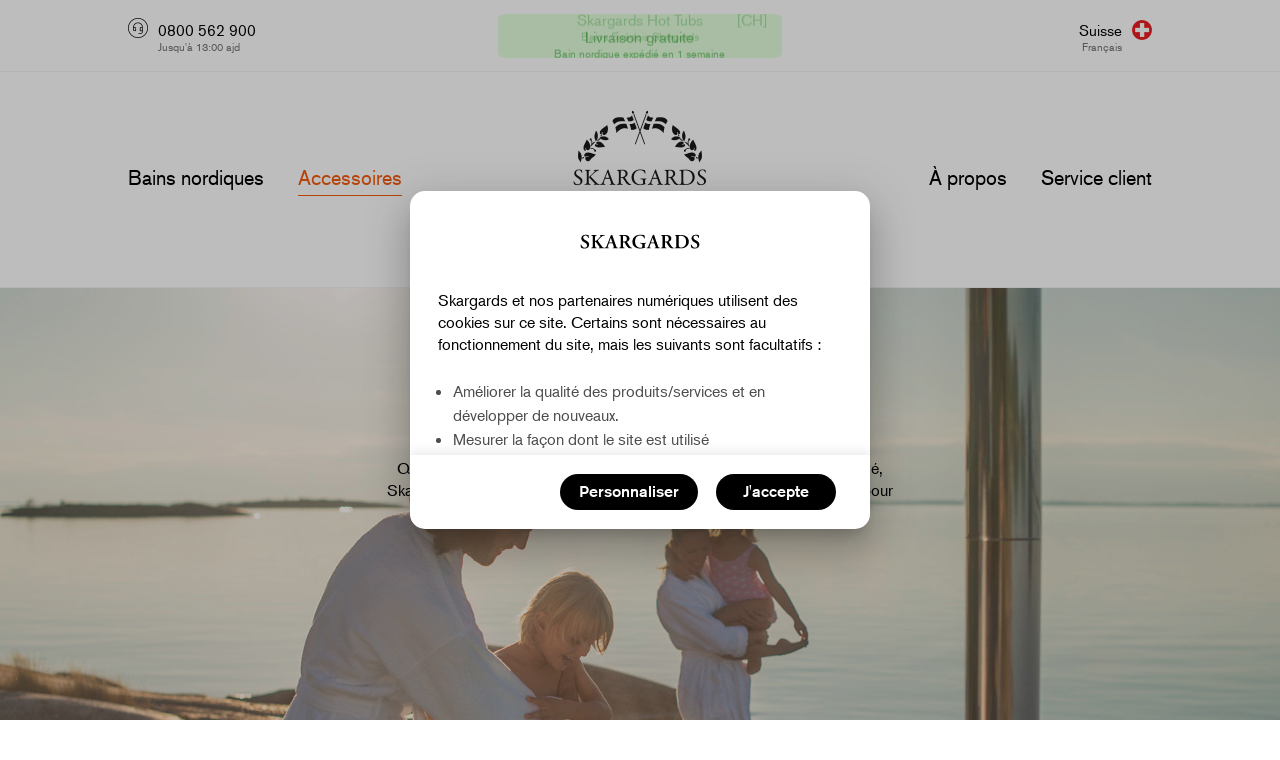

--- FILE ---
content_type: text/html; charset=UTF-8
request_url: https://www.skargards.com/fr-ch/bainnordique/accessoires/
body_size: 40930
content:
<!DOCTYPE html>
<!--[if lt IE 7]> <html class='no-js lt-ie9 lt-ie8 lt-ie7' lang='fr'> <![endif]-->
	<!--[if IE 7]>    <html class='no-js lt-ie9 lt-ie8' lang='de'> <![endif]-->
	<!--[if IE 8]>    <html class='no-js lt-ie9' lang='de'> <![endif]-->
	<!--[if lt IE 9 ]> <script type='text/javascript'>var html5Elem = ['header', 'nav', 'menu', 'section', 'article', 'aside', 'footer'];for (var i = 0; i < html5Elem.length;i++){document.createElement(html5Elem[i]);}</script>
	<![endif]-->
	<!--[if gt IE 8]><!--><html class='no-js' lang='fr' data-cur='CHF' data-hreflang='fr-CH'> <!--<![endif]-->
	<head>
		<meta charset='utf-8' />
		<meta name="viewport" content="width=device-width, initial-scale=1, maximum-scale=1">
		<meta http-equiv='X-UA-Compatible' content='IE=edge' />
		<meta name='format-detection' content='telephone=no'>
		<!--[IEMobile]>
			<meta name='MobileOptimized' content='width'/>
		<![endif]-->
		<script>var cookiemod=true,cookiesOn=true</script>
		<title>Accessoires haut de gamme pour votre bain nordique Skargards - Skargards Hot Tubs</title>
		<link rel='shortcut icon' href='https://www.skargards.com/static/images/layout/favicon.ico'>
		<meta name='description' content='Rehaussez votre bain nordique Skargards avec des accessoires premium – couvercle isolant, jets, éclairage, marches d'accès, tablette, filtration, et plus!' />
		<meta property="og:type" content="website" />
		<meta property='og:url' content='https://www.skargards.com/fr-ch/bainnordique/accessoires/' />
	    <meta property="og:title" content="Ornez votre bain Skargards avec des accessoires premium" /><meta property="og:description" content="Couvercle isolant, jets, éclairage, filtration, etc." /><meta property="og:image" content="https://cdn.skargards.com/2384985c-37ae-4b3c-9891-78729bc9eea7/-/scale_crop/1200x1200/smart/bain-nordique-hottub-accessoires.jpg" />
		<script>(function(d){var config={kitId:'mpz0phk',scriptTimeout:3000,async:true},h=d.documentElement,t=setTimeout(function(){h.className=h.className.replace(/\bwf-loading\b/g,"")+" wf-inactive";},config.scriptTimeout),tk=d.createElement("script"),f=false,s=d.getElementsByTagName("script")[0],a;h.className+=" wf-loading";tk.src='//use.typekit.net/'+config.kitId+'.js';tk.async=true;tk.onload=tk.onreadystatechange=function(){a=this.readyState;if(f||a&&a!="complete"&&a!="loaded")return;f=true;clearTimeout(t);try{Typekit.load(config)}catch(e){}};s.parentNode.insertBefore(tk,s)})(document);</script>

		<!-- <script>window.addEventListener('unload', function(){});if(document.cookie.indexOf('skargardsConsent')>-1) document.cookie='resolution='+Math.max(screen.width)+("devicePixelRatio" in window ? ","+devicePixelRatio : ",1")+'; path=/';</script> -->
		<link rel='canonical' href='https://www.skargards.com/fr-ch/bainnordique/accessoires/' /><link rel='alternate' href='https://www.skargards.com/ie/hottub/accessories/' hreflang='en-IE' /><link rel='alternate' href='https://www.skargards.com/nl/hottub/accessoires/' hreflang='nl-NL' /><link rel='alternate' href='https://www.skargards.com/at/hottub/zubehor/' hreflang='de-AT' /><link rel='alternate' href='https://www.skargards.com/uk/hottub/accessories/' hreflang='en-GB' /><link rel='alternate' href='https://www.skargards.com/se/badtunna/tillbehor/' hreflang='sv-SE' /><link rel='alternate' href='https://www.skargards.com/no/badestamp/tilbehor/' hreflang='nb-NO' /><link rel='alternate' href='https://www.skargards.com/dk/vildmarksbad/tilbehor/' hreflang='da-DK' /><link rel='alternate' href='https://www.skargards.com/fi-fi/kylpytynnyri/lisavarusteet/' hreflang='fi-FI' /><link rel='alternate' href='https://www.skargards.com/sv-fi/badtunna/tillbehor/' hreflang='sv-FI' /><link rel='alternate' href='https://www.skargards.com/de/hottub/zubehor/' hreflang='de-DE' /><link rel='alternate' href='https://www.skargards.com/de-ch/hottub/zubehor/' hreflang='de-CH' /><link rel='alternate' href='https://www.skargards.com/fr-ch/bainnordique/accessoires/' hreflang='fr-CH' /><link rel='alternate' href='https://www.skargards.com/nl-be/hottub/accessoires/' hreflang='nl-BE' /><link rel='alternate' href='https://www.skargards.com/fr-be/bainnordique/accessoires/' hreflang='fr-BE' /><link rel='alternate' href='https://www.skargards.com/fr/bainnordique/accessoires/' hreflang='fr-FR' /><link rel='alternate' href='https://www.skargards.com/us/hottub/accessories/' hreflang='en-US' /><link rel='alternate' href='https://www.skargards.com/en-ca/hottub/accessories/' hreflang='en-CA' /><link rel='alternate' href='https://www.skargards.com/fr-ca/bainnordique/accessoires/' hreflang='fr-CA' />
		<style>@charset "UTF-8";header{min-height:44px}a.logo-inside,article,aside,details,figcaption,figure,footer,header,hgroup,menu,nav,section{display:block}nav,sup{position:relative}nav{background-color:#fff}.top72{top:72px}@media (min-width:768px){.secondary-header.top72{top:72px}}.unselectable{-webkit-touch-callout:none;-webkit-user-select:none;-khtml-user-select:none;-moz-user-select:none;-ms-user-select:none;user-select:none}body *{font-kerning:normal;font-variant-ligatures:common-ligatures contextual;-moz-font-feature-settings:"kern","liga","clig","calt";-ms-font-feature-settings:"kern","liga","clig","calt";-webkit-font-feature-settings:"kern","liga","clig","calt";font-feature-settings:"kern","liga","clig","calt"}html{height:100%}a,aside,body,div,em,figure,footer,h1,h2,h3,header,html,i,iframe,img,label,li,nav,p,section,strong,span,sup,ul{margin:0;padding:0;border:0;font:inherit;vertical-align:baseline}.border-bottom,.border-bottom-full,.border-bottom-max{border-bottom:1px solid #F2F2F2}.usp-bullet li:before,html:not(.cl-default){-webkit-font-smoothing:antialiased;-moz-osx-font-smoothing:grayscale}.hero .sqs-image,sup{line-height:0}.btn,.mdc-button,a,body:not(.cl-default),button,html:not(.cl-default),nav{font-family:"akzidenz-grotesk" -apple-system,"system-ui","Helvetica Neue",sans-serif;font-display:swap}a,p,span{color:#000}body:not(.cl-default){min-height:100%;height:100%}ol,ul{list-style:none}*,:after,:before{-webkit-box-sizing:inherit;box-sizing:inherit;margin:0;padding:0}html:not(.cl-default){box-sizing:border-box;-webkit-backface-visibility:hidden;-ms-text-size-adjust:100%;-webkit-text-size-adjust:100%}body:not(.cl-default),html:not(.cl-default){font-size:16px;margin:0}[role=button],a,area,button,input,label,select,summary,textarea{touch-action:manipulation}ul{margin-top:0;margin-bottom:1rem}sup{font-size:.5em;vertical-align:super}.money_space{margin-right:.2em}a.logo-inside{height:168px}@media (min-width:1024px){a.logo-inside{height:216px}}.sticky a.logo-inside{height:72px}.border-bottom-max{margin:0 auto}hr{color:#E6E6E6;background-color:#E6E6E6;width:100%;height:1px;border:none;text-align:left;margin:24px auto;border-top:1px solid #E6E6E6}.visible-big,.visible-i-big,.visible-i-lg,.visible-i-md,.visible-i-sm,.visible-i-xl,.visible-i-xs,.visible-ib-big,.visible-ib-lg,.visible-ib-md,.visible-ib-sm,.visible-ib-small,.visible-ib-xl,.visible-ib-xs,.visible-lg,.visible-md,.visible-sm,.visible-small,.visible-xl,.visible-xs{display:none!important}.opacity-big,.opacity-i-lg,.opacity-i-md,.opacity-i-sm,.opacity-i-xl,.opacity-i-xs,.opacity-lg,.opacity-md,.opacity-sm,.opacity-small,.opacity-xl,.opacity-xs{opacity:0;-ms-filter:"progid:DXImageTransform.Microsoft.Alpha(opacity=0)"}@media (min-width:1024px){.margin_top_large{margin-top:24px}}.margin{height:48px}.margin.t-margin{height:24px}@media (max-width:767px){.margin_top_small{margin-top:24px}.margin{height:24px}.margin.t-margin{height:12px}}.margin.mid-margin{height:72px}@media (max-width:767px){.margin.mid-margin{height:36px}}.margin.b-margin{height:96px}@media (max-width:767px){.margin.b-margin{height:36px}}.margin.h-margin{height:144px}@media (min-width:768px) and (max-width:1023px){.mdc-list-item__text.hideMedium{display:none}.margin_top_medium{margin-top:24px}.margin.h-margin{height:120px}}@media (max-width:767px){.margin.h-margin{height:36px}}@media (min-width:768px) and (max-width:1023px){.visible-big,.visible-md{display:block!important}.visible-ib-big,.visible-ib-md{display:inline-block!important}.opacity-big,.opacity-md{opacity:1}.visible-i-big,.visible-i-md{display:inline!important}}@media (min-width:1024px) and (max-width:1399px){.visible-big,.visible-lg{display:block!important}.visible-ib-big,.visible-ib-lg{display:inline-block!important}.opacity-big,.opacity-lg{opacity:1}.visible-i-big,.visible-i-lg{display:inline!important}}@media (min-width:1400px){.visible-big,.visible-xl{display:block!important}.visible-ib-big,.visible-ib-xl{display:inline-block!important}.opacity-big,.opacity-xl{opacity:1}.visible-i-big,.visible-i-xl{display:inline!important}.text-right-big{text-align:right}.text-left-big{text-align:left}}@media (max-width:767px){.hidden-xs{display:none!important}}@media (min-width:768px) and (max-width:991px){.hidden-sm{display:none!important}}@media (min-width:992px) and (max-width:1199px){.hidden-md{display:none!important}}@media (min-width:1200px){.hidden-lg{display:none!important}}.overf{overflow:hidden}.secondary-header .secure-slider .header-span,.secondary-header .secure-slider .t-small{color:#239C26}.mdc-drawer--temporary{pointer-events:none}@media (min-width:1400px){.container{min-width:1024px;max-width:1112px}}.usp-bullet{margin-bottom:17px;padding:7px 0 0}.usp-bullet li{color:#494949;font-size:1em;line-height:24px;list-style:none;padding-bottom:24px;margin-left:42px}.extend-module{max-height:0;opacity:0;-ms-filter:"progid:DXImageTransform.Microsoft.Alpha(opacity=0)";overflow-y:hidden;transition:opacity .18s cubic-bezier(0,0,.2,1),max-height .18s cubic-bezier(0,0,.2,1)}.ul-icon{color:#4D4D4D;font-size:.875em;line-height:24px;margin-left:29px;padding:6px 0 18px;margin-bottom:0}.ul-icon li{color:#494949}.notice{height:71px;line-height:72px}@media (max-width:767px){.notice{height:auto;line-height:1.5em;margin-top:52px;margin-bottom:12px}}#notice{color:#666;margin:0 auto;width:auto;font-size:1em;background:#f2f2f2;border-radius:50px;-webkit-border-radius:50px;-moz-border-radius:50px}@media (min-width:768px){#notice{min-height:36px;padding:5px 18px 5px 13px;display:inline-block;max-width:100%;position:relative;vertical-align:middle;height:100%;margin-top:-3px}}@media (max-width:767px){#notice{padding:8px 18px 7px 13px;height:36px;display:inline;font-size:.875em;height:auto;display:block;border-radius:18px}}#notice div{display:inline}#notice span{margin-right:4px}#notice span.green{color:#22b573}#notice span.red{color:#dd1d35}#notice .info:before{margin-right:10px;content:"";display:inline-block;width:12px;height:12px;-moz-border-radius:6px;-webkit-border-radius:6px;border-radius:6px}@media (min-width:768px){#notice .info{white-space:nowrap;overflow:hidden;text-overflow:ellipsis;line-height:24px;display:block}}#notice .info.red:before{background-color:#dd1d35}#notice .info.green:before{background-color:#22b573}#notice .icon-arrow-right{font-size:.625em;margin-left:18px}#notice .info::before{margin-right:10px;content:"";display:inline-block;width:12px;height:12px;-moz-border-radius:6px;-webkit-border-radius:6px;border-radius:6px}@media(min-width:2241px){.wide.full .sqs-image{height:678px}}@media(max-width:2240px){.wide .sqs-image{height:578px}}@media(max-width:767px){.wide .sqs-image{height:573px}}@media(max-width:420px){.wide .sqs-image{height:420px}}.square .sqs-image,.square.full .sqs-image{height:auto}@media(min-width:768px) AND (max-width:899px){.productHero .singleImg picture img{object-fit:cover}}@media(min-width:2241px){.wide.full picture img{height:678px!important}}@media(min-width:1401px) and (max-width:2240px){.wide.full picture img{height:578px!important}}picture.object-fit{display:block;width:100%}picture.object-fit img{object-fit:cover}@media(min-width:768px){.productHero .pHero img,.pHero.module picture{height:552px}.productHero .pHero img{max-width:100%;width:100%}}.imageGrid picture{height:auto;min-height:196px}.imageGrid.wide picture{min-height:195px}@media(min-width:1100px){.imageGrid.wide picture{min-height:285px}}.imageGrid .cols-b-3 picture{height:auto;min-height:159px}.imageGrid .cols-b-4 picture{height:auto;min-height:230px}.imageGrid.wide .cols-b-3 picture{min-height:90px}.imageGrid.wide .cols-b-4 picture{min-height:127px}@media(min-width:1401px){.square .sqs-image{min-height:504px}.square.full .sqs-image{min-height:500px}.tab-block{min-height:458px}.tab-block.full{min-height:547px}.tab-block.theme.full{min-height:531px}}@media(max-width:1400px){.tab-block{min-height:304px}.tab-block.full{min-height:316px}.square .sqs-image{min-height:362px}.square.full .sqs-image{min-height:300px}}@media(max-width:767px){.tab-block{min-height:279px}.tab-block.full{min-height:314px}.tab-block.theme.full{min-height:268px}.square .sqs-image,.square.full .sqs-image{min-height:315px}.imageGrid picture{min-height:196px}.imageGrid picture,.imageGrid.wide picture{min-height:277px}.imageGrid .cols-b-3 picture,.imageGrid.wide .cols-b-3 picture{min-height:130px}.imageGrid .cols-b-4 picture,.imageGrid.wide .cols-b-4 picture{min-height:277px}}@media(max-width:420px){.tab-block{min-height:300px}.tab-block.full{min-height:320px}.square .sqs-image,.square.full .sqs-image{min-height:320px}.imageGrid picture,.imageGrid.wide picture{min-height:280px}}.pHero.module picture{height:663px}@media (min-width:768px){.pHero.module picture{height:552px}}@media (max-width:767px){.pHero.module picture{height:600px}}@media (max-width:420px){.pHero.module picture{height:329px}}.wide.module picture{height:578px}@media (max-width:767px){.wide.module picture{height:573px}}@media (max-width:420px){.wide.module picture{height:420px}}.contact-bubbles .imgInside{width:102px;height:102px;padding:5px}@media (max-width:767px){.contact-bubbles .imgInside{width:67px;height:67px}}.hero .container.top .image-card-wrapper{align-items:flex-start}.hero .container.top .image-card-container{margin-top:48px}.hero .container.right [class*=cols-]{float:right}@media (min-width:2241px){.hero.full,.hero.full .sqs-image,.hero.full picture,.hero.full img{height:750px}.hero,.hero .sqs-image,.hero picture,.hero img{height:578px}}@media (max-width:2240px){.hero.full,.hero.full .sqs-image,.hero.full picture,.hero.full img{height:650px}}@media (max-width:1400px){.hero.full,.hero.full .sqs-image,.hero.full picture,.hero.full img{height:578px}.hero,.hero .sqs-image,.hero picture,.hero img{height:573px}}@media (max-width:767px){header{min-height:44px}.m-22{margin-top:-22px}header.mob_slide{height:90px}.nav-holder.first-header{position:fixed;top:0;height:44px!important;z-index:4;margin-top:0!important}#product_nav{top:45px;height:45px;line-height:44px}.prod .mobile-menu.box-shadow{box-shadow:none}.secondary-header.border-bottom-full{border:none}.mobile-logo-holder,header.mob_slide .secondary-header{display:none!important}.hero .sqs-image,.hero picture,.hero img{height:573px}.hero.full .sqs-image,.hero.full picture,.hero img{height:573px}.hero,.hero.full{min-height:573px;height:auto}}@media (max-width:420px){.hero .sqs-image,.hero picture,.hero img{height:420px}.hero.full .sqs-image,.hero.full picture,.hero img{height:420px}.hero,.hero.full{min-height:420px;height:auto}}.button.black span{color:#fff}html.wf-loading .mdc-button,html.wf-loading a:not(.no-ws),html.wf-loading .btn,html.wf-loading button,html.wf-loading h1,html.wf-loading h2,html.wf-loading h3,html.wf-loading h4,html.wf-loading h5,html.wf-loading h6,html.wf-loading p,html.wf-loading span,html.wf-loading div.body1,html.wf-loading .products-selected-nav a,html.wf-loading ul,html.wf-loading .checkout .wrapper .rows,html.wf-loading .checkout footer,html .config-page:not(.calc) .configurator-right{opacity:0}html:not(.wf-loading)[class*=' wf-akzidenzgrotesk'] .config-page.calc .configurator-right{animation:text_opacity1 .5s ease}html:not(.wf-loading)[class*=' wf-akzidenzgrotesk'] :not(.checkout) .wrapper .pHero a,html:not(.wf-loading)[class*=' wf-akzidenzgrotesk'] :not(.checkout) .wrapper .pHero p,html:not(.wf-loading)[class*=' wf-akzidenzgrotesk'] :not(.checkout) .wrapper .aHero a,html:not(.wf-loading)[class*=' wf-akzidenzgrotesk'] :not(.checkout):not(.config-page) .wrapper a.breadcrumbs-acc{animation:text_opacity1 .5s ease;opacity:1}html:not(.wf-loading)[class*=' wf-akzidenzgrotesk'] .checkout .wrapper .rows,html:not(.wf-loading)[class*=' wf-akzidenzgrotesk'] .checkout footer{animation:text_opacity1 .5s ease;opacity:1}html:not(.wf-loading)[class*=' wf-akzidenzgrotesk'] :not(.checkout):not(.config-page) .wrapper .mdc-button,html:not(.wf-loading)[class*=' wf-akzidenzgrotesk'] :not(.checkout):not(.config-page) .wrapper a,html:not(.wf-loading)[class*=' wf-akzidenzgrotesk'] :not(.checkout):not(.config-page) .wrapper .btn,html:not(.wf-loading)[class*=' wf-akzidenzgrotesk'] :not(.checkout):not(.config-page) .wrapper button,html:not(.wf-loading)[class*=' wf-akzidenzgrotesk'] :not(.checkout):not(.config-page) .wrapper h1,html:not(.wf-loading)[class*=' wf-akzidenzgrotesk'] :not(.checkout):not(.config-page) .wrapper h2,html:not(.wf-loading)[class*=' wf-akzidenzgrotesk'] :not(.checkout):not(.config-page) .wrapper h3,html:not(.wf-loading)[class*=' wf-akzidenzgrotesk'] :not(.checkout):not(.config-page) .wrapper h4,html:not(.wf-loading)[class*=' wf-akzidenzgrotesk'] :not(.checkout):not(.config-page) .wrapper h5,html:not(.wf-loading)[class*=' wf-akzidenzgrotesk'] :not(.checkout):not(.config-page) .wrapper h6,html:not(.wf-loading)[class*=' wf-akzidenzgrotesk'] :not(.checkout):not(.config-page) .wrapper p,html:not(.wf-loading)[class*=' wf-akzidenzgrotesk'] :not(.checkout):not(.config-page) .wrapper span,html:not(.wf-loading)[class*=' wf-akzidenzgrotesk'] :not(.checkout):not(.config-page) .wrapper div.body1,html:not(.wf-loading)[class*=' wf-akzidenzgrotesk'] :not(.checkout):not(.config-page) .wrapper ul:not(.mdc-tab-bar):not(.icon-list),html:not(.wf-loading)[class*=' wf-akzidenzgrotesk'] :not(.checkout):not(.config-page) .wrapper .subheading1{animation:text_appear1 .6s ease;opacity:1}html:not(.wf-loading)[class*=' wf-akzidenzgrotesk'] header .mdc-button,html:not(.wf-loading)[class*=' wf-akzidenzgrotesk'] header a:not(.no-ws),html:not(.wf-loading)[class*=' wf-akzidenzgrotesk'] header .btn,html:not(.wf-loading)[class*=' wf-akzidenzgrotesk'] header button,html:not(.wf-loading)[class*=' wf-akzidenzgrotesk'] header p,html:not(.wf-loading)[class*=' wf-akzidenzgrotesk'] header span,html:not(.wf-loading)[class*=' wf-akzidenzgrotesk'] header h2,html:not(.wf-loading)[class*=' wf-akzidenzgrotesk'] .products-selected-nav a{animation:text_opacity1 .5s ease;opacity:1}html:not(.wf-loading)[class*=' wf-akzidenzgrotesk'] :not(.checkout):not(.config-page) .wrapper .label span,html:not(.wf-loading)[class*=' wf-akzidenzgrotesk'] :not(.checkout):not(.config-page) .wrapper .label button{animation:none;opacity:1}html:not(.wf-loading) .single-menu .cols-12 div,html:not(.wf-loading) .single-menu.sticky .cols-12 div{transition:all .4s ease;-moz-transition: all .4s ease;-ms-transition: all .4s ease;-o-transition:all .4s ease;-webkit-transition: all .4s ease;}.logo{vertical-align:middle}.icon-cart:before{content:"\70"}.secure-slider .header-span,.secure-slider .secure-country-code{font-size:.938em;line-height:1.563em;display:block}.video-block{aspect-ratio:auto;position:relative;overflow:hidden;position:relative;grid-area:asset}.bl-video{height:578px;width:100%;overflow:visible;transform:translateY(0%) scale(1);top:50%;position:relative}video.video{height:578px;object-position:50% 50%;object-fit:cover;overflow-clip-margin:content-box;overflow-x:clip;overflow-y:clip;transform:none;top:0;width:100%;position:absolute;z-index:1}.film-aH{display:flex;flex-direction:column;align-items:center;height:100%;justify-content:flex-end}.bl-video > .button.white.film-full{position:absolute;top:87%;left:50%;transform:translate(-50%, -50%);z-index:3;animation:none;white-space:nowrap}.film-aH .button.white.film-full{position:relative;white-space:nowrap;z-index:3;transform:none;left:0;bottom:10%}.button .b-icon,.button .b-icon.icon-arrow-right{height:30px}#sliding-mobile-menu:target{position:fixed;transition:transform 300ms ease-in-out 0s;height:100%;pointer-events:auto}#sliding-mobile-menu:target::before{opacity:1}.no-js #sliding-mobile-menu>nav{transform:translateX(-120%);transition:transform 300ms ease-in-out 0s}.no-js #sliding-mobile-menu:target>nav{transform:translateX(0)}.ft-extend-checkbox{display:none}footer nav{background-color:transparent;width:auto;height:auto}footer .link-blocks .ft-extend-anchor{right:0;cursor:default;display:none;position:absolute;top:0;width:1px;height:1px!important;z-index:10;padding:0}footer .ft-extend-anchor-label{position:absolute;clip:rect(1px,1px,1px,1px);-webkit-clip-path:inset(0 0 99.9% 99.9%);clip-path:inset(0 0 99.9% 99.9%);overflow:hidden;height:1px;width:1px;padding:0;border:0}@media (max-width:767px){footer .extendable-content{margin-left:10px;padding-top:10px;overflow-y:hidden}footer .extendable-content li a{max-width:100%}footer .ft-extend-checkbox:checked+.extendable-block .extendable-content,footer .ft-extend-checkbox:target+.extendable-block .extendable-content{max-height:10000px;opacity:1;position:relative;overflow-y:inherit}footer .link-blocks .ft-extend-anchor{display:block}footer .link-blocks .ft-extend-anchor-close{display:none}footer .ft-extend-checkbox:checked+.extendable-block .ft-extend-anchor-open,footer .ft-extend-checkbox:target+.extendable-block .ft-extend-anchor-open{display:none}footer .ft-extend-checkbox:checked+.extendable-block .ft-extend-anchor-close,footer .ft-extend-checkbox:target+.extendable-block .ft-extend-anchor-close{display:block}}.StripeElement{border-bottom:1px solid #007DD1;box-sizing:border-box;height:36px;padding:10px 0 0;background-color:#fff;-webkit-transition:box-shadow 150ms ease;transition:box-shadow 150ms ease}.StripeElement--invalid{border-color:#fa755a}.StripeElement--webkit-autofill{background-color:#fefde5!important}#payment_error_card-stripe{padding:1em 0 0em!important}.mdc-dialog-scroll-lock nav.sticky{z-index:5}.config-page.mdc-dialog-scroll-lock nav.sticky{z-index:2}.checkout form label{min-width:180px;text-align:left}.error-line{color:#b00020;font-size:.75rem;line-height:1rem;text-align:center}.fullVideo{height:auto;width:100%}#cookie_policy-dialog section{width:100%}#cookie_policy-dialog footer{padding:14px 24px}#cookie_policy-dialog .mdc-dialog__footer{display:flex;flex-direction:row;justify-content:flex-end;position:relative;height:auto;flex-wrap:wrap}#cookie_policy-dialog .mdc-dialog__footer div{display:inline-block;padding:5px 0;align-items:flex-start}#cookie_policy-dialog button{display:inline-flex;justify-content:center;margin-left:8px;font-weight:500}#cookie_policy-dialog .mdc-dialog__body{font-size:1em}#cookie_policy-dialog header{padding:31px 0 20px}#cookie_policy-dialog .mdc-dialog__surface{max-width:460px;min-width:400px;border-radius:15px}#cookie_policy-dialog .cookie-mod .borders .cols-12{padding-top:15px}#cookie_policy-dialog .cookie-mod .borders .cols-12:last-child{padding-bottom:15px}#cookie_policy-dialog .cookie-mod .mdc-switch{top:14px}#cookie_policy-dialog .table-drop-title{font-weight:500;padding-bottom:10px}#cookie_policy-dialog .table-drop-title i{font-size:0.7em;width:25px;line-height:25px}#cookie_policy-dialog .table-drop.extended .table-drop-title i{width:12px;line-height:25px}#cookie_policy-dialog .table-drop{border-bottom:0;min-height:43px}#cookie_policy-dialog .cookie-mod .borders .cols-12:not(:first-child){margin-top:0}#cookie_policy-dialog .cookie-mod .borders .cols-12:nth-child(2) .first>:first-child{width:70%}#cookie_policy-dialog .cookie-mod .borders .cols-12:nth-child(2) .first>:nth-child(2){width:30%}#cookie_policy-dialog .btn-group .button{min-width:30px;background:#fff;z-index:1}#cookie_policy-dialog .btn-group{position:relative;display:inline-flex;vertical-align:middle}#cookie_policy-dialog .btn-group input{position:absolute;left:14px}#cookie_policy-dialog .btn-check:checked + .button{background-color:#c3e0f3}#cookie_policy-dialog .mdc-dialog__surface{min-height:2em}#cookie_policy-dialog .surface_holder{height:0;overflow:hidden}#cookie_policy-dialog .mdc-dialog__surface.first #first-screen{height:auto;opacity:1}#cookie_policy-dialog .mdc-dialog__surface.second #second-screen{height:auto;opacity:1}#cookie_policy-dialog #back-screen{max-height:50px;line-height:52px;height:50px}#cookie_policy-dialog #second-screen span{margin-left:-9px;font-weight:500;line-height:40px}#cookie_policy-dialog #first-screen .mdc-dialog__body{max-height:calc(79vh - 160px);min-height:calc(30vh - 160px)}#cookie_policy-dialog #second-screen .mdc-dialog__body{max-height:calc(76vh - 160px);min-height:calc(30vh - 160px);transition:max-height 0.3s cubic-bezier(0, 1, 0, 1)}#cookie_policy-dialog .mdc-dialog__surface.first{max-height:65vh;min-height:10vh}#cookie_policy-dialog .mdc-dialog__surface.second{max-height:73vh;min-height:44vh;transition:max-height 0.3s cubic-bezier(0, 1, 0, 1)}@media (max-width:360px){#cookie_policy-dialog .button{min-width:80px;height:2.5em;line-height:2.3em}#cookie_policy-dialog .title2{font-size:1.3em}#cookie_policy-dialog .cookie-mod .borders .cols-12{padding-top:0.5em;padding-bottom:0.5em}#cookie_policy-dialog #first-screen .mdc-dialog__body{max-height:calc(70vh - 160px)}#cookie_policy-dialog #second-screen .mdc-dialog__body{max-height:calc(90vh - 196px)}#cookie_policy-dialog .mdc-dialog__surface.first{max-height:73vh;min-height:30vh}#cookie_policy-dialog .mdc-dialog__surface.second{max-height:80vh;min-height:70vh;transition:max-height 0.3s cubic-bezier(0, 1, 0, 1)}}@media (max-width:414px){#cookie_policy-dialog{font-size:12px}#cookie_policy-dialog .mdc-dialog__surface,#cookie_policy-dialog.pdf-dialog .mdc-dialog__header{line-height:1em;min-height:2em;padding:0 0 0.3em}#cookie_policy-dialog.pdf-dialog .mdc-dialog__body{line-height:1.5em}#cookie_policy-dialog.pdf-dialog .mdc-dialog__body ul{margin-bottom:1.5em}#cookie_policy-dialog .button{height:2.5em;line-height:2.3em}#cookie_policy-dialog #back-screen{height:3em;line-height:2.9em;max-height:46px}#cookie_policy-dialog footer{padding:1em 2em!important}#cookie_policy-dialog .table-drop-title{line-height:2.3em;padding-bottom:0.5em}#cookie_policy-dialog .table-drop-title i{line-height:3.5em}#cookie_policy-dialog .cookie-mod .borders .cols-12{padding-top:0.5em;padding-bottom:0.3em!important}#cookie_policy-dialog .cookie-mod .borders .cols-12:last-child{padding-bottom:0.3em!important}#cookie_policy-dialog .tableDrop.extended .table-drop-title i{line-height:3.9em}#cookie_policy-dialog .faq .table-drop.extended{padding-bottom:0}#cookie_policy-dialog .body2{padding-bottom:0}#cookie_policy-dialog #cookie_policy-description2.mdc-dialog__body ul{margin-bottom:0}#cookie_policy-dialog #cookie_policy-description2 > div:first-child{height:0}#cookie_policy-dialog .tableDrop a{text-overflow:ellipsis;overflow:hidden;white-space:nowrap}#cookie_policy-dialog .mdc-dialog__surface,#cookie_policy-dialog .surface_holder{transition:all 0.3s ease-in-out}#cookie_policy-dialog #first-screen .mdc-dialog__body{max-height:calc(79vh - 160px)}#cookie_policy-dialog #second-screen .mdc-dialog__body{max-height:calc(86vh - 160px)}#cookie_policy-dialog .mdc-dialog__surface.first{max-height:73vh;min-height:30vh}#cookie_policy-dialog .mdc-dialog__surface.second{max-height:80vh;min-height:70vh;transition:max-height 0.3s cubic-bezier(0, 1, 0, 1)}#cookie_policy-dialog #second-screen span{line-height:3.83em}}@media (max-width:767px){#cookie_policy-dialog header{padding:0 0 14px}#cookie_policy-dialog .mdc-dialog__surface{width:80%;min-width:200px}#cookie_policy-dialog #second-screen .mdc-dialog__body{padding-top:0}#cookie_policy-dialog footer div:first-child button{margin-left:0}#cookie_policy-dialog footer div:last-child button{margin-left:0;margin-right:0}#cart_box .checkout a{line-height:32px;font-weight:500}}@media (max-width: 1023px){#cookie_policy-dialog .cookie-mod .borders .cols-12{padding-bottom:12px}}@media (min-width:768px){#cookie_policy-dialog #first-screen .mdc-dialog__body{max-height:calc(60vh - 160px);min-height:calc(30vh - 160px)}#cookie_policy-dialog #second-screen .mdc-dialog__body{transition:max-height .2s cubic-bezier(0, 1, 0, 1)}#cookie_policy-dialog .mdc-dialog__surface.first{max-height:47vh;min-height:10vh}#cookie_policy-dialog .mdc-dialog__surface.second{max-height:65vh;min-height:44vh}#cookie_policy-dialog .mdc-dialog__surface .surface_holder{display:flex;position:relative;flex-direction:column}#cookie_policy-dialog .mdc-dialog__surface.first #first-screen,#cookie_policy-dialog .mdc-dialog__surface.second #second-screen{height:100%}#cookie_policy-dialog .mdc-dialog__surface.second #first-screen,#cookie_policy-dialog .mdc-dialog__surface.second #first-screen .mdc-dialog__body,#cookie_policy-dialog .mdc-dialog__surface.first #second-screen,#cookie_policy-dialog .mdc-dialog__surface.first #second-screen .mdc-dialog__body{opacity:0;height:0}#cookie_policy-dialog .surface_holder .mdc-dialog__body{height:100%;overflow-y:auto;max-height:100%;position:relative;flex-direction:column;}}@media all and (-ms-high-contrast: none),(-ms-high-contrast:active){#cookie_policy-dialog{font-size:.750em}#cookie_policy-dialog #cookie_policy-description{max-height:calc(90vh - 160px)}#cookie_policy-dialog #cookie_policy-description2{max-height:calc(90vh - 196px)}}.nowrap{white-space:nowrap}@media (max-width:767px){.prod .notice-border{display:none}}.pac-logo::after{background-size:60px 6px;height:13px}.pac-icon{display:none}.pac-item{font-family:akzidenz-grotesk,sans-serif;font-size:.875em}.pac-matched{font-weight:500}#checkout_btn .icons-amount{text-indent:-.15em;margin-left:0;margin-right:3px;width:28px;height:28px;background-color:#F45C0F;display:inline-flex;align-items:center;justify-content:center;border-radius:50%;-webkit-border-radius:50%;-mox-border-radius:50%;vertical-align:middle;color:#fff;font-weight:400;letter-spacing:-.15em}.imageGrid{max-width:674px;margin:0 auto}.imageGrid.full{max-width:100%;overflow:hidden}.wordmark-holder picture{height:72px;display:block;padding:16px 0}.mobile-menu .wordmark-holder picture{height:44px;display:block;padding:7px}.mobile-menu.box-shadow,.single-menu.sticky{-webkit-box-shadow:0 1px 12px rgb(0 0 0 / 10%);-moz-box-shadow:0 1px 12px rgba(0,0,0,.1);box-shadow:0 1px 12px rgb(0 0 0 / 10%)}@media (max-width:767px){.invisible-small{display:none!important}.wordmark-holder{max-height:44px}.visible-small{display:block!important}.mobile-menu .logo-holder{opacity:0}.mobile-menu .wordmark-holder{opacity:.999}.mobile-menu .wordmark-holder a{height:44px;display:block}footer .countrys a.button{line-height:12px}.mobile-menu.box-shadow,.single-menu.sticky{-webkit-box-shadow:0 1px 6px rgb(0 0 0 / 10%);-moz-box-shadow:0 1px 6px rgba(0,0,0,.1);box-shadow:0 1px 6px rgb(0 0 0 / 10%)}}@-webkit-keyframes text_opacity1{0%{opacity:0}100%{opacity:1}}@-ms-keyframes text_opacity1{0%{opacity:0}100%{opacity:1}}@keyframes text_opacity1{0%{opacity:0}100%{opacity:1}}@-webkit-keyframes text_appear1{0%{opacity:0}10%{-webkit-transform:translate3d(0,20px,0) scale(1);opacity:0}100%{-webkit-transform:translate3d(0,0,0) scale(1);opacity:1}}@-ms-keyframes text_appear1{0%{opacity:0}10%{-ms-transform:translate3d(0,20px,0);opacity:0}100%{-ms-transform:translate3d(0,0,0);opacity:1}}@keyframes text_appear1{0%{opacity:0}10%{-webkit-transform:translate3d(0,20px,0);transform:translate3d(0,20px,0);opacity:0}100%{-webkit-transform:translate3d(0,0,0);transform:translate3d(0,0,0);opacity:1}}@keyframes image_appear2{0%{opacity:.9;-webkit-transform:scale3d(1.03,1.03,1.03);transform:scale3d(1.03,1.03,1.03)}100%{-webkit-transform:scale3d(1,1,1);transform:scale3d(1,1,1);opacity:1}}}#countryList4 .mdc-list-item__text{display:inline-flex;}#countryList4.mdc-menu--open{z-index:15}.m-21{margin-top:21px!important}.oldPrice{text-decoration:line-through}.oldPrice.r{margin-right:7px}.oldPrice.l{margin-right:10px}.list-legal strong{font-weight:500}.list-legal a:not(.button):not(.highlight):not(.same){font-family:akzidenz-grotesk,sans-serif;color: #0071BC;text-decoration:underline}.list-legal a:not(.button):not(.highlight):not(.same):focus,.list-legal a:not(.button):not(.highlight):not(.same):hover{color:#1A1A1A}.productHero .product-similar .monthly-price a{text-decoration:none!important;padding:0 0 1em!important;line-height:1.39em!important;display:block}.productHero .product-similar .monthly-price a:hover{text-decoration:underline!important;color:#999!important}.included{margin:15px 0 5px}.included p.body1{background-color:#f3f4f4;border-radius:25px;margin-left:-12px;padding:7px 12px;font-size:14px;width:auto;margin-right:-12px;display:inline-block;white-space:nowrap}@media (max-width:767px){.productHero .product-similar .shiping-info p{font-size:14px}}@media (max-width:821px){.included p.body1{font-size:10px}}
		a.mdc-list-item:nth-of-type(1){border-top:1px solid #F2F2F2}.full-i-b,.fullWidth,nav{width:100%}.border-bottom.shadow{-webkit-box-shadow:0 4px 10px rgba(0,0,0,.04);-moz-box-shadow:0 4px 10px rgba(0,0,0,.04);box-shadow:0 4px 10px rgba(0,0,0,.04)}@media (min-width:768px){.nav-holder{min-height:168px}}nav{font-style:normal;font-weight:400;z-index:1}#cart_box{z-index:11}.logo{vertical-align:middle;margin-top:-3px}.logo,.wordmark{display:inline}.logo-holder{top:1px}.logo-holder,.wordmark-holder{position:absolute;text-align:center;max-height:165px}.btn,.mdc-button{position:relative;box-sizing:border-box}.wordmark-holder{max-height:72px}@media (min-width:1024px){.logo-holder{max-height:216px}}.logo-holder{opacity:.999;-ms-filter:"progid:DXImageTransform.Microsoft.Alpha(opacity=100)"}.wordmark-holder{opacity:0;-ms-filter:"progid:DXImageTransform.Microsoft.Alpha(opacity=0)"}.mobile-logo-holder{opacity:.999;-ms-filter:"progid:DXImageTransform.Microsoft.Alpha(opacity=100)"}.mobile-menu .wordmark-holder a{display:none}.full-i-b,.inline-block{display:inline-block}.full-i-b{height:100%}#highlight{z-index:2;outline:0}#highlight_body{padding-top:5px}.mobile-menu .nav{font-size:16px!important}.mobile-menu .mdc-button{font-size:.938em;height:45px}header{width:100%;vertical-align:middle;display:inline-block}.first-header{width:100%}a{text-decoration:none}.btn,.mdc-button{max-height:44px;min-width:44px;color:#333;text-decoration:none}.mdc-button.active{color:#F45C0F!important}.secondary-header .t-small{vertical-align:top}.secondary-header .btn{display:inline-block;height:44px;border-radius:5px;-webkit-border-radius:5px;-moz-border-radius:5px}.mdc-button,.single-menu .mdc-button{border-radius:5px;-webkit-border-radius:5px;-moz-border-radius:5px}.secondary-header{width:100%;top:0}.secondary-header .header-span{margin-bottom:0}@media (max-width:767px){.secondary-header{margin-top:5px}.secondary-header i.icon-customerservice,.secondary-header i.icons-countryFlag-uk{display:none!important}.secondary-header .t-small{line-height:1.5em!important}.secondary-header.border-bottom-full{border:none}.secondary-header .btn{margin-top:2px}.secondary-header .header-span{color:var(--mdc-theme-primary,#333)!important;font-weight:200!important;font-size:12px!important;white-space:nowrap}}p{line-height:24px}.left,.right{display:inline-block}header .t-small{color:#999}.nav{font-size:14px;position:relative;z-index:1}header .header-span{display:block}h1,h2,h3{margin-top:0;font-family:garamond-premier-pro-display;font-weight:normal;font-weight:400;font-style:normal}footer,p{font-family:akzidenz-grotesk,sans-serif}.dropdown-menu-content{font-size:16px;background:#fff;z-index:1;left:0;display:none;top:240px;width:100%;line-height:1em;padding:32px 0 21px;animation:popup_appear2 .2s ease}.block-nr-2{display:inline-block}.block-nr-3{margin-top:-1px}.block-nr-1 .list_names,.block-nr-3 .list_names,.mobile-drawer .item{margin:0}.block-nr-3 a{font-style:normal;color:#333}.block-nr-3 a{font-size:.813em}.product{float:left;min-height:192px;text-align:center;line-height:1.1em;width:100%;font-weight:400}.product .img_block{width:146px;height:120px;min-width:146px;min-height:120px;margin-bottom:10px}@media (min-width:768px){[class^=sprite-][class$="-xsmall"]{display:none}}@media (min-width:1025px){[class^=sprite-][class$="-medium"]{display:none}}@media (min-width:768px){[class^=sprite-][class$="-small"]{display:none}}@media (max-width:767px){[class^=sprite-][class$="-xsmall"],[class^=sprite-][class$="-small"]{display:block}[class^=sprite-][class$="-medium"]{display:none}}@media (max-width:1024px){[class^=sprite-][class$="-large"]{display:none}}@media (min-width:1025px){[class^=sprite-][class$="-large"]{display:block}}.v2 .product{height:226px}@media (min-width:768px) and (max-width:1024px){[class^=sprite-][class$="-medium"]{display:block}.v2 .product{height:146px}}.v2 .product .img_block{width:150px;min-width:150px;height:150px;min-height:150px}@media (max-width:1024px){.v2 .product .img_block{width:120px;min-width:120px;height:120px;min-height:120px}.v2 .product .img_block [class^=sprite-][class$="-medium"]{margin:0 auto}}@media (max-width:767px){.v2 .product .img_block{width:95px;min-width:95px;height:95px;min-height:95px}.v2 .product .img_block [class^=sprite-][class$="-small"]{position:absolute;top:0;left:-2.5px}}.hero .container.center [class*="cols-"]{margin-left:25%;text-align:center}.contact-bubbles{text-align:center;margin-top:-51px}.contact-bubbles .contact{width:102px;display:inline-block;text-align:center;margin-right:11px}.hero .container{top:0;left:50%;height:100%;position:absolute;transform:translate(-50%,0)}.hero .container .rows{height:100%}.content-1-3.centered{text-align:center}.hero{min-height:500px;position:relative}.hero.module .sqs-image{overflow:hidden;line-height:0}.hero .container.top .image-card-container{margin-top:48px}.mdc-tab-bar{margin:0 auto}.mdc-tab-bar-scroller{display:flex;align-items:center;box-sizing:border-box;width:100%;background-color:inherit;overflow:hidden}.mdc-tab-bar-scroller__scroll-frame{overflow-x:auto;overflow-y:hidden;display:flex;position:relative;flex:1;justify-content:flex-start}.square.ltr .cols-b-6,.square.ltr .cols-m-6{float:right}.breadcrumbs-acc{color:#0071BC;padding-top:8px;padding-bottom:8px;float:left}.breadcrumbs-acc i{margin-right:12px;margin-top:2px;font-size:.625em;float:left}.h-6{height:144px}.vertical-align-center{position:relative;top:50%;-webkit-transform:translateY(-50%);-ms-transform:translateY(-50%);transform:translateY(-50%)}.faq-links a{display:block}.body-text .title,.body-text .title2{margin-top:24px}.border-bottom-sc,.border-on-top,.border-top,.border-top-calc,.border-top-full,.border-top-max,.border-top-sc,.config-item,a.mdc-list-item:nth-of-type(1){border-top:1px solid #F2F2F2}.hero .sqs-image{min-height:320px}@media (min-width:1024px){.offset-b-3{margin-left:25%}}@media (max-width: 767px){.mobile-menu .wordmark-holder a{display:block}}.p_name{color:#333;font-size:.938em}.p_extra,.p_price{font-size:.6875em}.p_price{color:#999}.p_extra{color:#F6690C}.list_names{font-size:1em;line-height:1.5em;margin-top:7px}.mobile-logo{line-height:41px}.mobile-menu .wordmark-holder a{line-height:26px}.mobile-menu{position:fixed;top:0;z-index:3}.mobile-logo{height:39px;width:100%}.mobile-logo .wordmark{margin:0 auto;display:block}.mobile-drawer .product-list{padding:10px 0}.mobile-drawer .product{min-height:128px}.big-menu-dropdown a{display:block;float:left;padding:15px 0}.v2 .big-menu-dropdown a{padding:0}.mobile-drawer .list_names a{line-height:44px;font-weight:400}.mobile-drawer .list_names a i{font-size:.769em;float:right;margin-right:5px}.mobile-drawer .product .img_block{width:78px;height:66px;min-width:78px;min-height:66px}.mobile-drawer .product .img_block{height:70px;min-height:70px}.mobile-logo-holder{height:85px}.mobile-logo-holder a{display:inline-block}.mobile-logo-holder img{width:79px;height:79px;margin-top:-10px}@media (min-width:375px){.mobile-logo-holder{height:150px}.mobile-logo-holder img{width:120px;height:120px;margin-top:9px}}.mobile-logo a{display:block!important;padding:8px}.item{display:inline-block;margin:0 7px}.mobile-drawer a{padding:0 0 5px;text-decoration:none;font-size:13px!important;color:#818181;display:inline-block}.mobile-drawer a{font-size:15px!important}.mobile-drawer .mobile-logo a{padding:7px 0}.mobile-drawer .item{margin-bottom:5px}.no-padding,.no-r-padding{padding-right:0!important}.item .p_name{display:inline-block}.item .p_name:after{position:relative;display:block;height:1px;content:"";top:-3px}footer.dark .border-bottom{border-bottom:1px solid #333}.button{color:#333}.hidden{display:none!important}.f-left{float:left!important}.f-right,.pdf-dialog.mdc-dialog--scrollable footer .button{float:right!important}.text-left{text-align:left}.button,.text-center{text-align:center}.text-right{text-align:right}.clear{clear:both}.mdc-menu__items .icon-arrow-right{font-size:.625em;margin-left:10px;margin-top:1px}footer{clear:both;margin-top:24px;height:auto;color:#4D4D4D;font-style:normal;font-weight:400;background-color:#F2F2F2}@media (max-width:767px){footer{margin-top:24px}}footer .footer-logo-block{margin-top:45px;margin-bottom:14px;padding-left:0;padding-right:0}@media (min-width:1024px) and (max-width:1399px){footer .footer-logo-block{margin-top:51px}}@media (min-width:768px) and (max-width:1023px){footer .footer-logo-block{margin-top:38px;margin-bottom:14px}}footer .logo{max-height:164px;margin-left:0}@media (max-width:767px){footer .footer-logo-block{margin-top:32px;margin-bottom:13px}footer .logo{max-height:142px;margin-left:0}}footer .link-blocks a{color:#4D4D4D;padding-top:8px;padding-bottom:8px}@media (min-width:1024px) and (max-width:1399px){footer .link-blocks a{font-size:.875em}}@media (min-width:768px) and (max-width:1023px){footer .link-blocks a{font-size:.75em;padding-top:4px;padding-bottom:4px;line-height:20px}}@media (max-width:767px){footer .link-blocks a{padding-top:4px;padding-bottom:4px}footer .link-blocks [class*=icon-]{font-size:1em;max-height:24px}}footer a{padding:10px;font-weight:400;color:#4D4D4D}@media (max-width:767px){footer.dark .border-bottom{width:calc(100% + 30px);margin-left:-20px}}footer.dark a{color:grey}footer.dark a.contact-info{color:#fff;font-size:1.125em;padding:10px 10px 11px;display:inline-block;margin-left:-36px}@media (max-width:767px){footer.dark a.contact-info{font-size:1em;margin-left:-30px;margin-bottom:10px}}footer.dark .contact-info i{font-size:20px;vertical-align:sub;margin-right:16px}@media (max-width:767px){footer.dark .contact-info i{font-size:18px;margin-right:12px}}footer.dark .about-company{width:70%;margin:39px auto 20px}@media (min-width:768px) and (max-width:1023px){footer.dark .about-company{width:80%}}footer.dark .dark-text{color:#7F7F7F}@media (max-width:767px){footer.dark .about-company{margin:39px auto 28px;width:100%;font-size:.875em;text-align:left}}footer.dark .secure-slider{background-color:#212121;color:#FFF;margin:0 auto 53px}footer.dark .secure-slider a{color:#FFF;padding:0}footer.dark .secure-slider .first-line .secure-country-code,footer.dark .secure-slider a span{color:#FFF}footer .border-bottom{margin:0;border-bottom:1px solid #E6E6E6}footer .gap-both{margin-top:24px;margin-bottom:24px}@media (max-width:767px){footer.dark .secure-slider{height:44px;width:100%;max-width:284px;padding:4px 15px}footer.dark .secure-slider .secure-item{position:absolute;opacity:0;-ms-filter:"progid:DXImageTransform.Microsoft.Alpha(opacity=0)";margin-left:0;-webkit-animation:rotateWord 12s linear infinite 0s;-ms-animation:rotateWord 12s linear infinite 0s;animation:rotateWord 12s linear infinite 0s}footer.dark .secure-slider .secure-item:nth-child(2){-webkit-animation-delay:6s;-ms-animation-delay:6s;animation-delay:6s}footer.dark .secure-slider .header-span{line-height:20px;font-size:.938em!important}footer.dark .secure-slider .t-small{line-height:15px;font-size:.6875em!important}footer .gap-both{margin-top:34px;margin-bottom:34px}}.container::after{content:""}footer .icons-sweden{position:absolute;top:57px}@media (max-width:767px){footer .icons-sweden{top:43px;margin-left:5px}}footer .mdc-list-item{width:260px!important}footer .mdc-list-item .mdc-list-item__text{white-space:nowrap;overflow:hidden;text-overflow:ellipsis;width:205px;display:inline-block}.mdc-dialog .mdc-text-field__icon,footer .cols-12.text-center:nth-of-type(1),footer .cols-12.text-center:nth-of-type(2),footer .secure-slider{display:none}.container{margin-right:auto}@media (max-width:767px){footer .extendable-title i{float:right;max-height:38px!important;width:12px;margin-top:2px;font-size:.8em!important}}.mdc-snackbar{opacity:0;-ms-filter:"progid:DXImageTransform.Microsoft.Alpha(opacity=0)"}#latest_articles_list .mdc-list-item__text{line-height:2em}.button{display:inline-block}.footer-logo-block img,.logo-inside img,.mobile-logo-holder img{-webkit-transform:scale3d(1,1,1);transform:scale3d(1,1,1);-ms-transform:scale3d(1,1,1);opacity:1;-ms-filter:"progid:DXImageTransform.Microsoft.Alpha(opacity=100)"}.button{font-size:1em;line-height:24px;max-height:36px;width:100%;padding:5px 24px;position:relative;box-sizing:border-box;-moz-osx-font-smoothing:grayscale;will-change:transform,opacity;overflow:hidden;background:0 0;border:1px solid #E6E6E6;border-radius:50px;-moz-border-radius:50px;-webkit-border-radius:50px;vertical-align:baseline}@media (max-width:767px){.button{font-size:14.8px;margin-top:14px;line-height:22px;height:34px}}.button:before{background-color:inherit}.button.auto{width:auto}.container{margin-left:auto;width:100%}.button.grey-border{border:1px solid #E6E6E6;background-color:transparent;color:#333}.button.blue,.button.tranparent{border:0}.button.tranparent{background-color:transparent;color:#FFF}.button.blue{color:#fff;background-color:#0071BC}.button.blue-border{border:1px solid #74A7BC;background-color:transparent;color:#0071BC}.button.black-border{border:1px solid #8E8675;background-color:transparent;color:#333}.button.blue::after,.button.blue::before{background-color:#fff}.mdc-dialog footer,.pdf-dialog footer{background-color:transparent;padding:24px}.pdf-dialog footer{padding:0 24px 24px}.pdf-dialog.mdc-dialog--scrollable footer{border-top:0;-webkit-box-shadow:0 -4px 10px rgba(0,0,0,.08);-moz-box-shadow:0 -4px 10px rgba(0,0,0,.08);box-shadow:0 -4px 10px rgba(0,0,0,.08);width:100%;padding:24px;margin-top:0}.d-none{display:none}.container{min-width:0;max-width:414px;padding-left:20px;padding-right:20px}.container::after{display:table;clear:both}@media (min-width:375px){.container{min-width:336px;max-width:808px;padding-left:20px;padding-right:20px;width:100%}}@media (min-width:768px){.container{min-width:708px;max-width:1084px;padding-left:30px;padding-right:30px;width:100%}}@media (min-width:1024px){.container{min-width:962px;max-width:1084px;padding-left:30px;padding-right:30px;width:100%}}@media (min-width:1400px){.container{min-width:1024px;max-width:1112px;padding-left:44px;padding-right:44px;width:100%}}.button-holder-abs{min-width:50px;min-height:24px;position:absolute}.button-holder-abs.rt0{top:30px;right:0}.caption.grey{color:#999}.breadcrumbs-acc{color:#0071BC;padding-top:8px;padding-bottom:8px;float:left}.breadcrumbs-acc i{margin-right:12px;margin-top:2px;font-size:.625em;float:left}.h-6{height:144px}.vertical-align-center{position:relative;top:50%;-webkit-transform:translateY(-50%);-ms-transform:translateY(-50%);transform:translateY(-50%)}.accHero .aHero{position:relative}.accHero .aHero img{max-width:100%;width:100%}@media (min-width:768px){.accHero .aHero{float:right;margin-top:144px}}.accHero .aHero .sqs-image{margin-bottom:24px}.accHero .share_btn{padding:6px}@media (max-width:767px){.accHero .aHero{width:100%;width:calc(100% + 50px);margin-left:-25px;margin-right:-25px}.accHero .aHero .sqs-image{margin-bottom:10px}.accHero .aHero .button{font-size:.875em}.accHero .h-6{height:57px}.accHero .share_btn{font-size:1.188em;background-color:transparent;text-shadow:0 0 #fff;color:#fff;padding:6px}.accHero .share_btn i:before{font-weight:600!important}}.accHero .acce-info-box .price{font-size:1.875em;line-height:25px}.accHero .acce-info-box .price p{line-height:25px}.accHero .acce-info-box .monthly-price{margin-top:-1px}@media (max-width:1023px){.accHero .acce-info-box .monthly-price{margin-top:0;margin-bottom:1px}}.accHero .acce-info-box .monthly-price p{color:#999}.accHero .acce-info-box .shiping-info .body1{color:#009245;padding:5px 0 2px}.accHero .acce-info-box .shiping-info div{width:100%;float:right;text-overflow:ellipsis;overflow:hidden;white-space:nowrap}@media (max-width:1023px){.accHero .acce-info-box .shiping-info div{font-size:.875em}.accHero .acce-info-box .monthly-price p{font-size:.75em}}@media (max-width:767px){.accHero .acce-info-box{margin-top:0}}.accHero .starting_info{margin-bottom:19px}@media (min-width:768px) and (max-width:1023px){.accHero .starting_info{margin-bottom:11px}}.aHero .rt0{right:20px;min-width:35px;}@media (max-width:767px){.accHero .starting_info{margin-bottom:13px}}a .icon-arrow-right{margin-left:7px;display:inline-block}#cart_box{-ms-filter:"progid:DXImageTransform.Microsoft.Alpha(opacity=100)"}.icons-sweden:after,[class*=" icons-countryFlag-"]:after,[class*=" icons-countryFlag-b-"]:after,[class^=icons-countryFlag-]:after{content:" "}a.blue{color:#007DD1}.no-l-padding,.no-padding{padding-left:0!important}.wrapper{width:100%}.cols-s-4{width:33.33333%}.cols-s-12{width:100%}.t-s-center{text-align:center}.secondary-header .header-span{font-size:.75em;line-height:1.563em}.secondary-header .t-small{font-size:.563em;line-height:.563em}.secondary-header .btn{padding-top:7px}.secure-slider{height:30px;width:172px}.secure-slider .secure-item{opacity:1;position:relative;-webkit-animation:inherit;-ms-animation:inherit;animation:inherit}.secure-slider .secure-item .info{margin-left:0}@media (min-width:768px){.cols-m-3{width:25%}.cols-m-6{width:50%}.t-m-center{text-align:center}.secondary-header .header-span{font-size:.938em;line-height:1.563em}.secondary-header .t-small{font-size:.688em;line-height:.938em}.secondary-header .btn{padding-top:4px}.secure-slider{height:44px;width:284px}.secure-slider .secure-item{opacity:0;position:absolute;-webkit-animation:rotateWord 12s linear infinite 0s;-ms-animation:rotateWord 12s linear infinite 0s;animation:rotateWord 12s linear infinite 0s}}@media (min-width:1024px){.cols-b-2{width:16.66667%}.cols-b-4{width:33.33333%}.cols-b-6{width:50%}.t-b-left{text-align:left}.secondary-header .header-span{font-size:.938em;line-height:1.563em}.secondary-header .t-small{font-size:.688em;line-height:.938em}.secondary-header .btn{padding-top:4px}.secure-slider{height:44px;width:284px}.secure-slider .secure-item{opacity:0;position:absolute;-webkit-animation:rotateWord 12s linear infinite 0s;-ms-animation:rotateWord 12s linear infinite 0s;animation:rotateWord 12s linear infinite 0s}}.no-margin{margin-left:0!important;margin-right:0!important}.no-margin-all{margin:0!important}#highlight{animation:popup_appear .2s ease}#highlight{color:#333;background-color:#fff;border:1px solid #ccc;border-color:#bbb #bbb #a8a8a8;-webkit-box-shadow:0 1px 3px rgba(0,0,0,.2);-moz-box-shadow:0 1px 3px rgba(0,0,0,.2);box-shadow:0 1px 3px rgba(0,0,0,.2);padding:16px;position:absolute;width:190px;font-size:1em;line-height:1.5em;font-family:akzidenz-grotesk,sans-serif!important}.usp-bullet li:before,[class*=" icon-"]:before,[class^=icon-]:before{font-family:skargards!important}.btn,.gutter-p,.mdc-button.bordered,.single-menu .mdc-button{padding-left:10px;padding-right:10px}.jfk-bubble-arrow{position:absolute}.jfk-bubble-arrow .jfk-bubble-arrowimplafter,.jfk-bubble-arrow .jfk-bubble-arrowimplbefore{display:block;height:0;position:absolute;width:0}.jfk-bubble-arrow .jfk-bubble-arrowimplbefore{border:9px solid}.jfk-bubble-arrow .jfk-bubble-arrowimplafter{border:8px solid}.jfk-bubble-arrowleft{left:-9px}.jfk-bubble-arrowleft .jfk-bubble-arrowimplbefore{border-color:transparent #bbb;top:-9px}.jfk-bubble-arrowleft .jfk-bubble-arrowimplafter{border-color:transparent #fff;top:-8px}.jfk-bubble-arrowleft .jfk-bubble-arrowimplbefore{border-left-width:0}.jfk-bubble-arrowleft .jfk-bubble-arrowimplafter{border-left-width:0;left:1px}.rows::after{content:"";display:table;clear:both}[class*=cols-]{float:left}.cols-2{width:16.66667%}.cols-3{width:25%}.cols-5{width:41.66667%}.cols-6{width:50%}.border-bottom-max,.cols-12{width:100%}.cols-12,.cols-2,.cols-3,.cols-5,.cols-6,.cols-b-2,.cols-b-4,.cols-b-6,.cols-s-12,.cols-s-4{position:relative;min-height:1px}body:not(.cl-default),html:not(.cl-default){line-height:12px}.logo-holder,.wordmark-holder{width:calc(100% - 20px)}.half-cont{width:calc(50% - (20px / 2))}.m-margin,.rows{margin-left:-10px;margin-right:-10px}.secondary-header{height:48px;position:relative}.secondary-header .rows{padding-top:2px}.first-header .mdc-button{padding:10px;margin-left:-10px;margin-right:-10px}.mdc-button.bordered::before{right:10px;left:10px}header .header-span{margin-bottom:-3px}.logo{margin-left:0;max-height:56px}nav{height:45px}.nav-col{line-height:45px}.nav-col a{line-height:36px}.nav-col .logo-inside{line-height:45px}.nav-holder{height:100%}.wordmark{max-height:26px}footer{font-size:1em}.cols-12,.cols-2,.cols-3,.cols-5,.cols-6,.cols-b-2,.cols-b-4,.cols-b-6,.cols-m-3,.cols-m-6,.cols-s-12,.cols-s-4{float:left;padding-left:10px;padding-right:10px}@media (min-width:375px){.btn,.gutter-p,.mdc-button.bordered,.single-menu .mdc-button{padding-left:10px;padding-right:10px}body:not(.cl-default),html:not(.cl-default){line-height:12px}.border-bottom-max{width:100%}.logo-holder,.wordmark-holder{width:calc(100% - 20px)}.half-cont{width:calc(50% - (20px / 2))}.m-margin,.rows{margin-left:-10px;margin-right:-10px}.secondary-header{height:48px;position:relative}.secondary-header .rows{padding-top:2px}.first-header .mdc-button{padding:10px;margin-left:0;margin-right:0}.mdc-button.bordered::before{right:10px;left:10px}header .header-span{margin-bottom:-3px}.logo{margin-left:0;max-height:56px}nav{height:45px}.nav-col{line-height:45px}.nav-col a{line-height:36px}.nav-col .logo-inside{line-height:45px}.nav-holder{height:100%}.wordmark{max-height:26px}footer{font-size:1em}.cols-12,.cols-2,.cols-3,.cols-5,.cols-6,.cols-b-2,.cols-b-4,.cols-b-6,.cols-m-3,.cols-m-6,.cols-s-12,.cols-s-4{float:left;padding-left:10px;padding-right:10px}}@media (min-width:768px){.btn,.gutter-p,.mdc-button.bordered,.single-menu .mdc-button{padding-left:15px;padding-right:15px}body:not(.cl-default),html:not(.cl-default){line-height:12px}.border-bottom-max{width:100%}.logo-holder,.wordmark-holder{width:calc(100% - 30px)}.half-cont{width:calc(50% - (30px / 2))}.m-margin,.rows{margin-left:-15px;margin-right:-15px}.secondary-header{height:72px;position:absolute}.secondary-header .rows{padding-top:14px}.first-header{margin-top:72px}.first-header .mdc-button{font-size:1.428em;padding:15px;margin-left:0;margin-right:0}.mdc-button.bordered::before{right:15px;left:15px}header .header-span{margin-bottom:-2px}.logo{margin-left:-11px;max-height:120px}nav{height:168px}.nav-col{line-height:165px}.nav-col a{line-height:36px}.nav-col .logo-inside{line-height:165px}.nav-holder{height:100%}.wordmark{max-height:36px}footer{font-size:1em}.cols-12,.cols-2,.cols-3,.cols-5,.cols-6,.cols-b-2,.cols-b-4,.cols-b-6,.cols-m-3,.cols-m-6,.cols-s-12,.cols-s-4{float:left;padding-left:15px;padding-right:15px}}@media (min-width:1024px){.btn,.gutter-p,.mdc-button.bordered,.single-menu .mdc-button{padding-left:15px;padding-right:15px}body:not(.cl-default),html:not(.cl-default){line-height:24px}.border-bottom-max{width:100%}.logo-holder,.wordmark-holder{width:calc(100% - 30px)}.half-cont{width:calc(50% - (30px / 2))}.m-margin,.rows{margin-left:-15px;margin-right:-15px}.secondary-header{height:72px;position:absolute}.secondary-header .rows{padding-top:14px}.first-header{margin-top:72px}.first-header .mdc-button{font-size:1.428em;padding:15px;margin-left:0;margin-right:0}.mdc-button.bordered::before{right:15px;left:15px}header .header-span{margin-bottom:-2px}.logo{margin-left:0;max-height:152px}nav{height:216px}.nav-col{line-height:207px}.nav-col a{line-height:36px}.nav-col .logo-inside{line-height:215px}.nav-holder{height:100%}.wordmark{max-height:39px}footer{font-size:1em}.cols-12,.cols-2,.cols-3,.cols-5,.cols-6,.cols-b-2,.cols-b-4,.cols-b-6,.cols-m-3,.cols-m-6,.cols-s-12,.cols-s-4{float:left;padding-left:15px;padding-right:15px}}@media (max-width:767px){.secure-slider .first-line{line-height:15px}}.secure-slider{-moz-border-radius:6px;-webkit-border-radius:6px;border-radius:6px;background-color:#E3FFDB;color:#239C26;margin:0 auto;padding:4px 15px;overflow:hidden;position:relative}#cart_box .big,.headline{padding-top:12px}.secure-slider .secure-item a{width:95%;height:37px;display:block}.secure-slider .first-line{display:inline-block;float:left;width:95%}.secure-slider .first-line .secure-country-code{float:right;white-space:nowrap;color:#239C26}.secure-slider .header-span,.secure-slider .secure-country-code{font-size:.938em;line-height:1.563em;display:block}.secure-slider .t-small{font-size:.6875em;line-height:1.2em;margin-top:-1px}@media (max-width:767px){.secure-slider .t-small{margin-top:0}}.secure-slider .secure-item{overflow:hidden;width:273px}.secure-slider .secure-item [class^=icon-]:before{height:21px;width:19px;font-size:1.25em;float:left;display:inline-block;color:#239C26;margin-top:7px}.secure-slider .secure-item:nth-child(2){-webkit-animation-delay:6s;-ms-animation-delay:6s;animation-delay:6s}@media (max-width:767px){.secure-slider .secure-item [class^=icon-]:before{font-size:.75em}.secure-slider .secure-item [class^=icon-]{display:none!important}}#checkout_btn{text-align:right}#checkout_btn .mdc-list-item__text{margin-right:10px}#checkout_btn .mdc-list-item__secondary-text{font-size:.55em}#checkout_btn .icon-cart:before{margin-left:0;font-size:.9em;vertical-align:middle}#cart_box{opacity:1;position:fixed;top:0;left:0;display:none;background:#fff;line-height:1.563em;text-align:center;max-width:260px;font-size:1em;border-color:#bbb #bbb #a8a8a8;-webkit-box-shadow:0 0 9px rgba(0,0,0,.2);-moz-box-shadow:0 0 9px rgba(0,0,0,.2);box-shadow:0 0 9px rgba(0,0,0,.2);animation:popup_appear .2s ease}@media (min-width:768px) and (max-width:1023px){#cart_box{max-width:240px;font-size:.813em}}@media (max-width:767px){#cart_box{width:210px}#cart_box #pr_detail{display:none}}#cart_box .mdc-list-item.extra-list{color:rgba(0,0,0,.87)}#cart_box .mdc-list-item{font-weight:400;padding-left:22px;padding-right:22px}@media (min-width:0) and (max-width:1023px){#cart_box .mdc-list-item{font-weight:400;font-size:.813em;height:36px}}#cart_box .mdc-list-item:first-child span{font-size:.875em;text-align:center;width:100%;font-weight:400}@media (min-width:0) and (max-width:1023px){#cart_box .mdc-list-item:first-child span{font-size:.923em}}#cart_box .mdc-list-item:first-child a{font-weight:400}#cart_box .big{min-height:200px;height:100%}@media (max-width:767px){#cart_box .big{max-height:60px;height:60px;min-height:30px;padding-top:0;line-height:60px}}#cart_box .product-info{font-weight:400;font-size:.875em}#cart_box .checkout{display:block;padding-top:18px;padding-bottom:18px;font-weight:400}@media (min-width:768px) and (max-width:1023px){#cart_box .product-info{font-size:.923em}#cart_box .checkout{padding-top:15px;padding-bottom:15px}}#cart_box .checkout a{margin:0;width:100%;vertical-align:top}@media (max-width:767px){#cart_box .checkout{padding-top:13px;padding-bottom:0;height:60px}}#cart_box .cart_box_body{width:100%}#cart_box .cart_box_body img{background:#eee;height:168px;width:216px;display:block;margin-bottom:15px}.icons-sweden:after,[class*=" icons-"]::after,[class*=" icons-"]::before,[class^=icons-]::after,[class^=icons-]::before{background-image:url(/mainimages/sprite-all.webp?v0.0.3);background-size:500px}@media (min-width:768px) and (max-width:1023px){#cart_box .cart_box_body img{height:168px;width:196px}}.mdc-list-item .mdc-list-item__meta{margin-left:auto}@media (min-width:768px){.secure-slider .t-small{float:left}.single-menu .middle-logo-block .logo-holder,.single-menu .middle-logo-block .wordmark-holder{width:100%}.single-menu .middle-logo-block .logo-holder img{margin-left:0}}[class*=" icons-"]::after,[class*=" icons-"]::before,[class^=icons-]::after,[class^=icons-]::before{display:inline-block;font-family:fonticons;font-style:normal;font-weight:400}.secondary-header [class*=icon-]:not(.icon-lock):not(.icon-arrow-right){display:block;height:100%;width:20px;float:left;margin-right:10px;font-size:1.25em;margin-top:1px;color:#4E4E4E}.icon-lock:before{height:21px;width:19px;font-size:1.25em;float:left;display:inline-block;color:#239C26;margin-top:7px}@media (max-width:767px){.icon-lock:before{font-size:.75em}}.icon-menu:before{margin-right:8px;display:inline-block}.icon-cart:before{margin-left:7px;display:inline-block}.icons-sweden:after{background-position:0 -135px;height:41px;width:25px;display:inline-block;float:right}@media (max-width:767px){.icons-sweden:after{background-position:-25px -135px;width:21px;height:33px}}[class*=" icons-countryFlag-"]:after,[class*=" icons-countryFlag-b-"]:after,[class^=icons-countryFlag-]:after{background-image:url(/mainimages/sprite-all.webp?v0.0.3);background-size:500px;background-position:-20px 0;height:20px;width:20px;display:inline-block;float:right}@media (max-width:767px){[class*=" icons-countryFlag-"]:after,[class^=icons-countryFlag-]:after{height:16px;width:16px}.secondary-header [class*=" icons-countryFlag-"]:after,.secondary-header [class^=icons-countryFlag-]:after{margin-top:4px;margin-left:8px}[class*=" icons-countryFlag-b-"]:after{height:20px;width:20px}}@media (min-width:768px){.secondary-header [class*=" icons-countryFlag-"]:after,.secondary-header [class^=icons-countryFlag-]:after{margin-left:10px}}.mdc-list--avatar-list [class*=" icons-countryFlag-b-"]:after{margin:0}.icons-countryFlag-b-se:after{background-position:0 -216px}.icons-countryFlag-b-no:after{background-position:-20px -216px}.icons-countryFlag-b-dk:after{background-position:-40px -216px}.icons-countryFlag-b-fi:after{background-position:-60px -216px}.icons-countryFlag-b-uk:after,.icons-countryFlag-uk:after{background-position:-80px -216px}.icons-countryFlag-b-ie:after{background-position:-100px -216px}.icons-countryFlag-b-de:after{background-position:-120px -216px}.icons-countryFlag-b-at:after{background-position:-140px -216px}.icons-countryFlag-b-ch:after{background-position:-160px -216px}.icons-countryFlag-b-nl:after{background-position:-180px -216px}.icons-countryFlag-b-be:after{background-position:-200px -216px}.icons-countryFlag-b-fr:after{background-position:-220px -216px}.icon-arrow-right{font-size:.625em}@media (min-width:1024px){header{min-height:287px}}@media (min-width:768px) and (max-width:1023px){header{min-height:240px}}@media (max-width:767px){.icons-countryFlag-uk:after{background-position:-64px -236px}}@media (min-width:0) and (max-width:767px){#cart_box .mdc-list-item{justify-content:space-between}}.single-menu{z-index:2}.usp-bullet li:before{font-weight:400!important}.show-mobile-menu .icon-menu::before{margin-top:3px}.headline{font-weight:400;font-family:garamond-premier-pro-display}.headline{padding-bottom:12px;margin:0}.headline{font-size:3.125em;line-height:48px;color:#353535}@media (max-width:1023px){.headline{font-size:3em;line-height:1em}}@media (max-width:767px){.headline{font-size:2.75em;line-height:48px}}.body1,.caption{line-height:24px}.body1{font-size:1em}.body1{color:#494949}.body1{font-family:akzidenz-grotesk,sans-serif;padding:7px 0 17px;font-weight:400;margin:0}.body1 a:not(.button):not(.highlight):not(.same){font-family:akzidenz-grotesk,sans-serif;color:#0071BC;text-decoration:underline}.caption{color:#494949}.body1 strong{font-weight:500}@media (max-width:1023px){.body1{padding:6px 0}}@media (max-width:767px){.body1{font-size:.925em}}.caption{font-family:akzidenz-grotesk,sans-serif;font-size:.875em;padding:7px 0 17px;font-weight:400}.caption.light{color:grey}@media (max-width:1023px){.caption{padding:7px 0 5px}}p.caption{padding:7px 0 17px}@media (max-width:1023px){p.caption{padding:7px 0 5px}}@media (max-width:767px){.caption{font-size:.75em}}.pdf-dialog .title2,.title2{font-family:akzidenz-grotesk,sans-serif;font-size:1.813em;line-height:24px;padding:3px 0 21px;font-weight:400;color:#353535}@media (max-width:1023px){.pdf-dialog .title2,.title2{font-size:1.5em;line-height:24px;padding:3px 0 9px}}.usp-bullet{margin-bottom:17px;padding:7px 0 0}.usp-bullet li{color:#494949;font-size:1em;line-height:24px;list-style:none;padding-bottom:24px;margin-left:42px}.usp-bullet li:before{font-style:normal!important;font-variant:normal!important;text-transform:none!important;speak:none;content:"\75";margin-right:16px;color:grey!important;float:left;font-size:27px;margin-left:-42px}@media (max-width:1023px){.usp-bullet{margin-bottom:12px;padding:19px 0 5px}.usp-bullet li{font-size:.875em;line-height:24px;padding-bottom:12px}}.mdc-drawer--temporary .mdc-drawer__drawer{-webkit-box-shadow:0 8px 10px -5px rgba(0,0,0,.2),0 16px 24px 2px rgba(0,0,0,.14),0 6px 30px 5px rgba(0,0,0,.12);box-shadow:0 8px 10px -5px rgba(0,0,0,.2),0 16px 24px 2px rgba(0,0,0,.14),0 6px 30px 5px rgba(0,0,0,.12);left:0;right:initial;height:100%;-ms-transform:translateX(-107%);transform:translateX(-107%);-webkit-transform:translateX(calc(-100% - 20px));will-change:transform;display:-webkit-box;display:-ms-flexbox;display:flex;position:absolute;-webkit-box-orient:vertical;-webkit-box-direction:normal;-ms-flex-direction:column;flex-direction:column;-webkit-box-sizing:border-box;box-sizing:border-box;width:calc(100% - 56px);max-width:280px;overflow:hidden;-ms-touch-action:none;touch-action:none}@media (max-width:767px){.usp-bullet li:before{margin-right:0}.usp-bullet{margin-bottom:0}}@media only screen and (max-width:767px){figure{background-image:none!important}}.pdf-dialog .mdc-linear-progress,.pdf-dialog .success_box{opacity:0;-ms-filter:"progid:DXImageTransform.Microsoft.Alpha(opacity=0)"}.pdf-dialog .mdc-dialog__surface{max-width:600px;font-size:1em}.pdf-dialog .mdc-linear-progress{width:240px;margin:0 auto}.pdf-dialog .mdc-linear-progress .mdc-linear-progress__bar-inner{background-color:#007DD1}.pdf-dialog .surface_holder{opacity:1;-ms-filter:"progid:DXImageTransform.Microsoft.Alpha(opacity=100)"}.pdf-dialog .mdc-linear-progress,.pdf-dialog .success_box{position:absolute;top:50%;left:calc(50% - 120px)}.pdf-dialog .success_box{top:calc(50% - 22.5px);left:calc(50% - 22.5px)}.pdf-dialog .title2{padding:21px 0}.pdf-dialog .button{min-width:120px}.pdf-dialog .button:first-child{margin-right:10px}.pdf-dialog .mdc-dialog__footer.right{display:inline-block;float:right}.pdf-dialog .mdc-dialog__footer.right .button:first-child{float:right;margin-right:0}.pdf-dialog .mdc-dialog__footer.right .button:last-child{float:left;margin-right:10px}.pdf-dialog .mdc-dialog__body{color:#4D4D4D;font-size:1.125em;margin-top:28px;padding:0 28px 28px;line-height:24px}.pdf-dialog .mdc-dialog__header{padding:49px 28px 0;line-height:24px;min-height:72px}.mdc-dialog{visibility:hidden}.mdc-dialog.dialog-shop-tools{z-index:20}.mdc-dialog .dialog-extra-info{margin-top:20px}.dialog-extra-info{margin-top:20px;font-size:.75rem;color:rgba(0,0,0,.38)}.dialog-extra-info a{color:rgba(0,0,0,.38);text-decoration:underline}.dialog-shop-tools .inside-body{width:310px;margin-top:18px}@media (max-width:767px){.pdf-dialog .mdc-dialog__header{min-height:60px}.dialog-shop-tools .inside-body{width:100%}}.dialog-shop-tools .open-market{margin-top:32px}.dialog-shop-tools .radio-holder,.dialog-shop-tools .text-area-holder .body1.as-label{margin-top:16px}.dialog-shop-tools .mdc-dialog__body{padding-bottom:24px}.dialog-shop-tools .title2{padding:0}.dialog-shop-tools .text-field-holder .mdc-text-field__input+.mdc-text-field__label{font-size:.889em}.dialog-shop-tools .mdc-text-field--textarea{width:100%;border:none;border-radius:0}.dialog-shop-tools .mdc-text-field--textarea .mdc-text-field__label{padding:5px 18px;background-color:transparent;color:#007DD1;font-size:.889em}.dialog-shop-tools .mdc-text-field--textarea .mdc-text-field__input{width:65%;font-size:.778em;height:80px;border:1px solid #007DD1;border-radius:4px;-webkit-border-radius:4px;-moz-border-radius:4px}.dialog-shop-tools .radio-holder.blue .mdc-radio .mdc-radio__native-control:enabled:not(:checked)+.mdc-radio__background .mdc-radio__outer-circle{border-color:#007DD1}@media (max-width:767px){.dialog-shop-tools .mdc-text-field--textarea .mdc-text-field__input{width:95%}}.dialog-shop-tools .radio-holder .mdc-form-field{width:100%}.dialog-shop-tools .radio-holder .mdc-form-field>label{font-size:1.143em;color:#4D4D4D}.dialog-shop-tools .radio-holder.blue .mdc-radio .mdc-radio__native-control:enabled+.mdc-radio__background .mdc-radio__inner-circle,.dialog-shop-tools .radio-holder.blue .mdc-radio::after{background-color:#007DD1}.dialog-shop-tools .mdc-select{margin-left:44px}.dialog-shop-tools .body1.as-label{padding-bottom:7px}.dialog-shop-tools .text-area-holder.required .body1.as-label::after,.dialog-shop-tools .text-field-holder.required .body1.as-label::after{margin-left:1px;content:"*"}.dialog-shop-tools .with-info{margin-top:0}.dialog-shop-tools .text-field-holder.big .mdc-text-field{max-width:310px}.dialog-shop-tools .text-field-holder.blue .mdc-text-field .mdc-text-field__input.phone{width:calc(100% - 60px)}.mdc-select{background-image:none}.mdc-select .mdc-select__surface::-moz-focus-inner{border:0}.mdc-select.blue .mdc-select__surface{background-color:#fff;border:1px solid #007DD1;border-radius:5px;-webkit-border-radius:5px;-moz-border-radius:5px;font-weight:400;color:#007DD1}.mdc-select.blue .mdc-select__surface option{color:#4D4D4D}.mdc-select.blue i{color:#007DD1}.mdc-select.auto{width:30%;min-width:160px}.mdc-select i{left:auto;right:3px;position:absolute;bottom:17px;width:24px;height:24px;z-index:1}.phone-z-index{z-index:1}.convert-mod{position:relative;max-height:70px;height:70px}.convert-mod .button{max-height:70px;height:70px;border-radius:5px;-webkit-border-radius:5px;-moz-border-radius:5px}.convert-mod .phone-big{display:block;font-size:1.111em;font-weight:500}.convert-mod .info-line{display:block;text-decoration:underline;font-size:.889em}.convert-mod .first_visible{z-index:1;padding-top:12px}.convert-mod .first_visible span{color:#fff}.convert-mod .second_visible{font-weight:500;font-size:1.111em;line-height:58px;color:#007DD1;display:block;position:absolute;top:0;z-index:0;opacity:0;border-color:#007DD1}.open-market div span{color:#4D4D4D;display:inline-block}.convert-mod .second_visible i{margin-right:10px;vertical-align:sub;font-size:22px}.open-market div{border-bottom:1px solid #E6E6E6;line-height:22px}.open-market div span{font-size:.889em}.open-market div span:first-child{width:51%}.open-market div span:last-child{text-align:right;width:49%}.text-field-holder .mdc-text-field{width:43%}@media (max-width:767px){.text-field-holder .mdc-text-field{width:100%}}.text-field-holder.big .mdc-text-field{width:58%}@media (max-width:767px){.text-field-holder.big .mdc-text-field{width:100%}}.text-field-holder.blue p{padding:0;font-size:.667em;color:#007DD1}.text-field-holder.blue .material-icons.phone{color:#007DD1;line-height:35px;border-bottom:1px solid #007DD1}.text-field-holder.blue .mdc-text-field .mdc-text-field__input{font-size:.778em;border-bottom:1px solid #007DD1}.text-field-holder.blue .mdc-text-field .mdc-text-field__input+.mdc-text-field__label{font-size:.889em;color:#007DD1}.text-field-holder.blue .mdc-text-field.with-leading-icon .mdc-text-field__input{padding-left:30px}.text-field-holder.blue .mdc-text-field.with-leading-icon .mdc-text-field__input+.mdc-text-field__label{left:30px}.text-field-holder.blue .mdc-text-field.with-leading-icon .mdc-text-field__icon{position:absolute;left:0;right:initial;bottom:7px;color:#007DD1}.text-field-holder.blue .mdc-text-field .mdc-text-field__input.phone{width:calc(70% - 60px)}@media (max-width:767px){.text-field-holder.blue .mdc-text-field .mdc-text-field__input.phone{width:calc(100% - 60px)}}.text-field-holder.blue .mdc-text-field__label{bottom:6px;font-size:.889em;color:#007DD1}.text-field-holder.blue .mdc-text-field__label.phone{margin-left:86px}.text-field-holder.disabled .mdc-text-field .mdc-text-field__input{border-bottom:1px solid #ccc;color:#ccc}@supports (-webkit-overflow-scrolling:touch){.text-field-holder.disabled .mdc-text-field .mdc-text-field__input{color:rgba(0,0,0,.87)}}.text-field-holder.disabled .mdc-text-field .mdc-text-field__input+.mdc-text-field__label{color:#ccc}.text-field-holder .mdc-text-field__input{font-size:.778em}.text-field-holder .mdc-text-field__input+.mdc-text-field__label{font-size:.778em;color:#666}.text-field-holder.required .mdc-text-field__input+.mdc-text-field__label::after{margin-left:1px;content:"*"}#mdc-dialog-dynamic .mdc-dialog__surface{max-width:600px}.mdc-chip__checkmark{display:flex;height:20px;margin:2px 0 0}.pdf-dialog .mdc-chip__checkmark{height:40px}.mdc-chip__checkmark-svg{overflow:hidden;width:0}@media (max-width:400px){.mdc-dialog--scrollable footer .button{min-width:110px;margin-top:0}}.mdc-dialog--scrollable .mdc-dialog__body{overflow:auto;-webkit-overflow-scrolling:touch;max-height:calc(100vh - 160px)}@media (max-width:767px){.mdc-dialog--scrollable .mdc-dialog__header{padding-top:18px;padding-bottom:18px}.mdc-dialog--scrollable .mdc-dialog__body{padding:16px 28px 28px;margin-top:0;max-height:calc(100vh - 260px)}.mdc-dialog--scrollable .mdc-dialog__footer.right{float:left}.mdc-dialog--scrollable footer{width:100%;margin-top:0;padding:24px 29px;border-top:1px solid #F2F2F2}.mdc-dialog--scrollable .title2{padding:0}}#cc_dialog{z-index:11}#cc_dialog{display:none}#cc_dialog{position:fixed;background-color:#292828;width:360px;line-height:18px;font-size:14px;font-family:akzidenz-grotesk,sans-serif;color:#FFF;bottom:20px;right:10px;padding:20px;animation:showCC 250ms ease-in-out both;border-radius:4px;-webkit-border-radius:4px;-moz-border-radius:4px}#cc_dialog button{float:left;background-color:transparent;border:0;padding:0;width:31px;margin-top:50%}@media (max-width:420px){#cc_dialog{width:100%;left:0;bottom:0}}@media (min-width:421px) and (max-width:767px){#cc_dialog{width:calc(100% - 42px);max-width:310px;right:4px}}@media (min-width:768px) and (max-width:1023px){#cc_dialog{right:14px;width:370px;bottom:32px}}#cc_content{margin-right:10px;width:calc(100% - 42px);float:left}#cc_content a{color:#FFF;text-decoration:underline}#cc_footer{display:inline-block}@media (max-width:374px){.no-padding-small,.no-padding-xs{padding-left:0;padding-right:0}.secondary-header .secure-slider{background-color:transparent;color:#333;width:100%;height:44px}.secondary-header .secure-slider .t-small{line-height:.8em}.secondary-header .secure-slider .secure-item{text-align:center;color:#333;width:100%;padding-top:5px;height:41px}.secondary-header .secure-slider .icon-lock:before{display:none}.secure-slider{padding:4px 0}.secure-slider .t-small{font-size:.563em!important}.secondary-header [class*=icon-]:not(.icon-lock){width:15px;margin-top:5px;font-size:1em}.secondary-header .header-span{line-height:1.563em}.secondary-header .t-small{line-height:.8em}.mobile-menu .secure-slider{width:100%;margin-top:6px;color:#239C26;padding:7px 12px}.secure-slider .header-span,.secure-slider .secure-country-code{font-size:.75em!important;line-height:1.13em}}@media (max-width:375px) and (min-width:0){.secondary-header i.icon-customerservice,.secondary-header i.icons-countryFlag-uk,header .secure-slider .secure-item.highlight-middle{display:none!important}}@media (min-width:375px) and (max-width:767px){.no-padding-small{padding-left:0;padding-right:0}.secondary-header .secure-slider{background-color:transparent;color:#333;width:100%;height:44px}.secondary-header .secure-slider .t-small{line-height:.8em}.secondary-header .secure-slider .secure-item{text-align:center;color:#333;width:100%;padding-top:5px;height:41px}.secondary-header .secure-slider .icon-lock:before{display:none}.secure-slider{padding:4px 0}.secure-slider .t-small{font-size:.563em!important}.secondary-header [class*=icon-]:not(.icon-lock){width:15px;margin-top:4px;font-size:1em}.secondary-header .header-span{line-height:1.563em}.secondary-header .t-small{line-height:.8em}.mobile-menu .secure-slider{width:100%;margin-top:6px;padding:7px 12px}.secure-slider .header-span,.secure-slider .secure-country-code{font-size:.75em!important}}@media (min-width:768px) and (max-width:1023px){.secondary-header .secure-slider .header-span,.secondary-header .secure-slider .t-small{color:#239C26!important}#sliding-mobile-menu{-ms-filter:"progid:DXImageTransform.Microsoft.Alpha(opacity=0)"}}@media (min-width:1024px) and (max-width:1399px){.secondary-header .secure-slider .header-span,.secondary-header .secure-slider .t-small{color:#239C26!important}#sliding-mobile-menu{-ms-filter:"progid:DXImageTransform.Microsoft.Alpha(opacity=0)"}}.mdc-text-field__input.phone::-webkit-input-placeholder{color:transparent}.mdc-text-field__input.phone:-moz-placeholder{color:transparent}.mdc-text-field__input.phone::-moz-placeholder{color:transparent}.mdc-text-field__input.phone:-ms-input-placeholder{color:transparent}@-webkit-keyframes popup_appear{0%{transform:-webkit-translate3d(0,-15px,0) scale(.8);opacity:0}100%{transform:-webkit-translate3d(0,0,0) scale(1);opacity:1}}@-ms-keyframes popup_appear{0%{-ms-transform:translate3d(0,-15px,0) scale(.8);opacity:0}100%{-ms-transform:translate3d(0,0,0) scale(1);opacity:1}}@keyframes popup_appear{0%{-webkit-transform:translate3d(0,-15px,0) scale(.8);transform:translate3d(0,-15px,0) scale(.8);opacity:0}100%{-webkit-transform:translate3d(0,0,0) scale(1);transform:translate3d(0,0,0) scale(1);opacity:1}}@-webkit-keyframes popup_appear2{0%{transform:-webkit-translate3d(-125px,-50px,0) scale(.8);opacity:0}100%{transform:-webkit-translate3d(0,0,0) scale(1);opacity:1}}@-ms-keyframes popup_appear2{0%{-ms-transform:translate3d(-125px,-50px,0) scale(.8);opacity:0}100%{-ms-transform:translate3d(0,0,0) scale(1);opacity:1}}@keyframes popup_appear2{0%{-webkit-transform:translate3d(-125px,-50px,0) scale(.8);transform:translate3d(-125px,-50px,0) scale(.8);opacity:0}100%{-webkit-transform:translate3d(0,0,0) scale(1);transform:translate3d(0,0,0) scale(1);opacity:1}}@-webkit-keyframes rotateWord{0%{display:block;z-index:10;opacity:0}1%{opacity:0;-webkit-transform:translateY(-15px)}5%,50%{opacity:1;-webkit-transform:translateY(0)}55%{opacity:0;-webkit-transform:translateY(15px)}100%{z-index:-5;display:none;opacity:0}}@-ms-keyframes rotateWord{1%,55%{opacity:0}0%{display:block;z-index:10}1%{-ms-transform:translateY(-15px)}5%,50%{opacity:1;-ms-transform:translateY(0)}55%{-ms-transform:translateY(15px)}100%{z-index:-5;display:none}}@keyframes rotateWord{0%{display:block;z-index:10;opacity:0}1%{opacity:0;-webkit-transform:translateY(-15px);transform:translateY(-15px)}5%,50%{opacity:1;-webkit-transform:translateY(0);transform:translateY(0)}55%{opacity:0;-webkit-transform:translateY(15px);transform:translateY(15px)}100%{z-index:-5;display:none;opacity:0}}@keyframes showCC{from{opacity:0}to{opacity:1}}@media (min-width:360px) and (max-width:767px){.wrapper .container{padding-left:25px;padding-right:25px}.wrapper .cols-b-6,.wrapper .cols-m-6,.wrapper .cols-s-12{padding-left:10px;padding-right:10px}}[class*=" icon-"]:before,[class^=icon-]:before{font-weight:400!important;font-variant:normal!important;text-transform:none!important;speak:none;line-height:1;-webkit-font-smoothing:antialiased;-moz-osx-font-smoothing:grayscale}.sprite-accessories-large{background-position:0 0;width:150px;height:150px}.sprite-accessories-medium{background-position:-450px 0;width:120px;height:120px}.sprite-accessories-small{background-position:-570px -240px;width:95px;height:95px}.sprite-accessories-xsmall{background-position:-785px 0;width:80px;height:80px}.sprite-compare-large{background-position:-150px 0;width:150px;height:150px}.sprite-compare-medium{background-position:-450px -120px;width:120px;height:120px}.sprite-compare-small{background-position:-570px -335px;width:95px;height:95px}.sprite-compare-xsmall{background-position:-785px -80px;width:80px;height:80px}.sprite-panel-large{background-position:-150px -150px;width:150px;height:150px}.sprite-panel-medium{background-position:0 -450px;width:120px;height:120px}.sprite-panel-small{background-position:-690px 0;width:95px;height:95px}.sprite-panel-xsmall{background-position:-785px -240px;width:80px;height:80px}.sprite-regal-large{background-position:-300px -150px;width:150px;height:150px}.sprite-regal-medium{background-position:-240px -450px;width:120px;height:120px}.sprite-regal-small{background-position:-690px -190px;width:95px;height:95px}.sprite-regal-xsmall{background-position:-785px -400px;width:80px;height:80px}.sprite-terrass-large{background-position:-300px -300px;width:150px;height:150px}.sprite-terrass-medium{background-position:-570px -120px;width:120px;height:120px}.sprite-terrass-small{background-position:-690px -475px;width:95px;height:95px}.sprite-terrass-xsmall{background-position:-785px -640px;width:80px;height:80px}@media (-webkit-min-device-pixel-ratio:2),(min-resolution:192dpi){.sprite-accessories-large,.sprite-accessories-medium,.sprite-accessories-small,.sprite-accessories-xsmall,.sprite-compare-large,.sprite-compare-medium,.sprite-compare-small,.sprite-compare-xsmall,.sprite-panel-large,.sprite-panel-medium,.sprite-panel-small,.sprite-panel-xsmall,.sprite-regal-large,.sprite-regal-medium,.sprite-regal-small,.sprite-regal-xsmall,.sprite-terrass-large,.sprite-terrass-medium,.sprite-terrass-small,.sprite-terrass-xsmall{background-size:933px 827px}}@font-face{font-family:skargards;font-display:swap;src:url(https://www.skargards.com/css/fonts/skargards.eot);src:url(https://www.skargards.com/css/fonts/skargards.eot?#iefix) format("embedded-opentype"),url(https://www.skargards.com/css/fonts/skargards.woff) format("woff"),url(https://www.skargards.com/css/fonts/skargards.ttf) format("truetype"),url(https://www.skargards.com/css/fonts/skargards.svg#skargards) format("svg");font-weight:400;font-style:normal}[class*=" icon-"]:before,[class^=icon-]:before{font-style:normal!important}.icon-menu:before{content:"\62"}.icon-cart:before{content:"\70"}.icon-facebook:before{content:"\6c"}.icon-lock:before{content:"\6f"}.icon-pinterest:before{content:"\72"}.icon-arrow-right:before{content:"\73"}.icon-arrow-left:before{content:"\74"}.icon-customerservice:before{content:"\44"}.icon-shipping-fast:before{content:"\49"}.icon-chevron-down:before{content:"\4e"}:not(.mdc-list--non-interactive)>.mdc-list-item{--mdc-ripple-fg-size:0;--mdc-ripple-left:0;--mdc-ripple-top:0;--mdc-ripple-fg-scale:1;--mdc-ripple-fg-translate-end:0;--mdc-ripple-fg-translate-start:0}.mdc-dialog,.mdc-dialog__backdrop,.mdc-drawer--temporary{top:0;left:0;position:fixed;height:100%}:root{--mdc-dialog-dark-theme-bg-color:#303030;--mdc-layout-grid-margin-desktop:24px;--mdc-layout-grid-gutter-desktop:24px;--mdc-layout-grid-column-width-desktop:72px;--mdc-layout-grid-margin-tablet:16px;--mdc-layout-grid-gutter-tablet:16px;--mdc-layout-grid-column-width-tablet:72px;--mdc-layout-grid-margin-phone:16px;--mdc-layout-grid-gutter-phone:16px;--mdc-layout-grid-column-width-phone:72px;--mdc-theme-primary:#333;--mdc-theme-primary-light:#7a7a7a;--mdc-theme-primary-dark:#575757;--mdc-theme-secondary:#018786;--mdc-theme-secondary-light:#02cecc;--mdc-theme-secondary-dark:#004040;--mdc-theme-background:#fff;--mdc-theme-text-primary-on-primary:#fff;--mdc-theme-text-secondary-on-primary:rgba(255,255,255,.7);--mdc-theme-text-hint-on-primary:rgba(255,255,255,.5);--mdc-theme-text-disabled-on-primary:rgba(255,255,255,.5);--mdc-theme-text-icon-on-primary:rgba(255,255,255,.5);--mdc-theme-text-primary-on-primary-light:#fff;--mdc-theme-text-secondary-on-primary-light:rgba(255,255,255,.7);--mdc-theme-text-hint-on-primary-light:rgba(255,255,255,.5);--mdc-theme-text-disabled-on-primary-light:rgba(255,255,255,.5);--mdc-theme-text-icon-on-primary-light:rgba(255,255,255,.5);--mdc-theme-text-primary-on-primary-dark:#fff;--mdc-theme-text-secondary-on-primary-dark:rgba(255,255,255,.7);--mdc-theme-text-hint-on-primary-dark:rgba(255,255,255,.5);--mdc-theme-text-disabled-on-primary-dark:rgba(255,255,255,.5);--mdc-theme-text-icon-on-primary-dark:rgba(255,255,255,.5);--mdc-theme-text-primary-on-secondary:#fff;--mdc-theme-text-secondary-on-secondary:rgba(255,255,255,.7);--mdc-theme-text-hint-on-secondary:rgba(255,255,255,.5);--mdc-theme-text-disabled-on-secondary:rgba(255,255,255,.5);--mdc-theme-text-icon-on-secondary:rgba(255,255,255,.5);--mdc-theme-text-primary-on-secondary-light:rgba(0,0,0,.87);--mdc-theme-text-secondary-on-secondary-light:rgba(0,0,0,.54);--mdc-theme-text-hint-on-secondary-light:rgba(0,0,0,.38);--mdc-theme-text-disabled-on-secondary-light:rgba(0,0,0,.38);--mdc-theme-text-icon-on-secondary-light:rgba(0,0,0,.38);--mdc-theme-text-primary-on-secondary-dark:#fff;--mdc-theme-text-secondary-on-secondary-dark:rgba(255,255,255,.7);--mdc-theme-text-hint-on-secondary-dark:rgba(255,255,255,.5);--mdc-theme-text-disabled-on-secondary-dark:rgba(255,255,255,.5);--mdc-theme-text-icon-on-secondary-dark:rgba(255,255,255,.5);--mdc-theme-text-primary-on-background:rgba(0,0,0,.87);--mdc-theme-text-secondary-on-background:rgba(0,0,0,.54);--mdc-theme-text-hint-on-background:rgba(0,0,0,.38);--mdc-theme-text-disabled-on-background:rgba(0,0,0,.38);--mdc-theme-text-icon-on-background:rgba(0,0,0,.38);--mdc-theme-text-primary-on-light:rgba(0,0,0,.87);--mdc-theme-text-secondary-on-light:rgba(0,0,0,.54);--mdc-theme-text-hint-on-light:rgba(0,0,0,.38);--mdc-theme-text-disabled-on-light:rgba(0,0,0,.38);--mdc-theme-text-icon-on-light:rgba(0,0,0,.38);--mdc-theme-text-primary-on-dark:#fff;--mdc-theme-text-secondary-on-dark:rgba(255,255,255,.7);--mdc-theme-text-hint-on-dark:rgba(255,255,255,.5);--mdc-theme-text-disabled-on-dark:rgba(255,255,255,.5);--mdc-theme-text-icon-on-dark:rgba(255,255,255,.5)}.mdc-dialog{display:flex;align-items:center;justify-content:center;width:100%;visibility:hidden;z-index:5}.mdc-dialog__backdrop{background-color:rgba(0,0,0,.87);background-color:var(--mdc-theme-text-primary-on-light,rgba(0,0,0,.87));align-items:center;justify-content:center;width:100%;opacity:0;z-index:-1}.mdc-dialog__surface{-webkit-box-shadow:0 11px 15px -7px rgba(0,0,0,.2),0 24px 38px 3px rgba(0,0,0,.14),0 9px 46px 8px rgba(0,0,0,.12);-moz-box-shadow:0 11px 15px -7px rgba(0,0,0,.2),0 24px 38px 3px rgba(0,0,0,.14),0 9px 46px 8px rgba(0,0,0,.12);box-shadow:0 11px 15px -7px rgba(0,0,0,.2),0 24px 38px 3px rgba(0,0,0,.14),0 9px 46px 8px rgba(0,0,0,.12);background-color:#fff;background-color:var(--mdc-theme-background,#fff);display:inline-flex;flex-direction:column;width:calc(100% - 30px);min-width:640px;max-width:865px;transform:translateY(150px) scale(.8);border-radius:2px;opacity:0}.mdc-dialog__header{display:flex;align-items:center;padding:24px 24px 0}.mdc-dialog__header__title{font-family:akzidenz-grotesk,sans-serif;-moz-osx-font-smoothing:grayscale;-webkit-font-smoothing:antialiased;font-size:1.25rem;line-height:2rem;font-weight:500;text-decoration:inherit;text-transform:inherit;flex:1;margin:0}.mdc-dialog__body,.mdc-form-field{font-family:akzidenz-grotesk,sans-serif;-moz-osx-font-smoothing:grayscale;-webkit-font-smoothing:antialiased;font-size:.875rem}.mdc-dialog__body{color:rgba(0,0,0,.54);color:var(--mdc-theme-text-secondary-on-light,rgba(0,0,0,.54));line-height:1.25rem;font-weight:400;text-decoration:inherit;text-transform:inherit;margin-top:20px;padding:0 24px 24px}.mdc-dialog__footer{display:flex;flex-wrap:wrap;align-items:center;justify-content:flex-end;padding:8px}@media (max-width:640px){.mdc-dialog,.mdc-dialog__surface{min-width:280px}.mdc-dialog__body{line-height:24px}}.mdc-drawer--temporary{color:rgba(0,0,0,.87);box-sizing:border-box;width:100%;overflow:hidden;contain:strict;z-index:5}.mdc-drawer--temporary .mdc-drawer__header{position:relative}.mdc-drawer--temporary .mdc-drawer__header-content{display:flex;position:absolute;top:0;right:0;bottom:0;left:0;align-items:flex-end;box-sizing:border-box;padding:16px}.mdc-drawer--temporary .mdc-drawer__drawer{background-color:#fff}.mdc-drawer--temporary::before{background-color:rgba(0,0,0,.6);display:block;position:absolute;top:0;left:0;box-sizing:border-box;width:100%;height:100%;opacity:0;opacity:var(--mdc-temporary-drawer-opacity,0);content:"";will-change:opacity}.mdc-drawer--temporary .mdc-drawer__drawer{-webkit-box-shadow:0 8px 10px -5px rgba(0,0,0,.2),0 16px 24px 2px rgba(0,0,0,.14),0 6px 30px 5px rgba(0,0,0,.12);-moz-box-shadow:0 8px 10px -5px rgba(0,0,0,.2),0 16px 24px 2px rgba(0,0,0,.14),0 6px 30px 5px rgba(0,0,0,.12);box-shadow:0 8px 10px -5px rgba(0,0,0,.2),0 16px 24px 2px rgba(0,0,0,.14),0 6px 30px 5px rgba(0,0,0,.12);left:0;right:initial;height:100%;transform:translateX(calc(-100% - 20px));-webkit-transform:translateX(calc(-100vw - 20px));will-change:transform;display:flex;position:absolute;flex-direction:column;box-sizing:border-box;width:calc(100% - 56px);max-width:280px;overflow:hidden;touch-action:none}@media (min-width:600px){.mdc-drawer--temporary .mdc-drawer__drawer{width:calc(100% - 64px);max-width:320px}}.mdc-drawer--temporary .mdc-theme--primary-bg{background-color:#fff!important;position:relative;border-bottom:1px solid #F2F2F2;padding:0}.mdc-drawer--temporary .mdc-drawer__content .mdc-button,.mobile-drawer .mdc-button{padding:0 20px}.mdc-drawer--temporary .mdc-drawer__content{flex-grow:1;box-sizing:border-box;margin:0;overflow-x:hidden;overflow-y:auto;-webkit-overflow-scrolling:touch;touch-action:pan-y}.mdc-drawer--temporary .mdc-drawer__content .list_names a{width:100%;text-align:left}.mdc-button{box-sizing:border-box;text-align:center;vertical-align:middle}.mobile-drawer .mdc-drawer__drawer{max-width:260px}.mdc-form-field>label{margin-right:auto;padding-left:4px}.mdc-form-field{line-height:1.25rem;font-weight:400;text-decoration:inherit;text-transform:inherit;color:rgba(0,0,0,.87);color:var(--mdc-theme-text-primary-on-light,rgba(0,0,0,.87));display:inline-flex;align-items:center;vertical-align:middle}.mdc-form-field>label{order:0}.mdc-list,.mdc-list-item__secondary-text{font-family:akzidenz-grotesk,sans-serif;-moz-osx-font-smoothing:grayscale;-webkit-font-smoothing:antialiased;text-transform:inherit;font-weight:400;text-decoration:inherit}.mdc-ripple-surface.mdc-ripple-upgraded{--mdc-ripple-fg-opacity:.16}@keyframes primary-indeterminate-translate{0%{transform:translateX(0)}20%{animation-timing-function:cubic-bezier(.5,0,.70173,.49582);transform:translateX(0)}59.15%{animation-timing-function:cubic-bezier(.30244,.38135,.55,.95635);transform:translateX(83.67142%)}100%{transform:translateX(200.61106%)}}@keyframes primary-indeterminate-scale{0%{transform:scaleX(.08)}36.65%{animation-timing-function:cubic-bezier(.33473,.12482,.78584,1);transform:scaleX(.08)}69.15%{animation-timing-function:cubic-bezier(.06,.11,.6,1);transform:scaleX(.66148)}100%{transform:scaleX(.08)}}@keyframes secondary-indeterminate-translate{0%{animation-timing-function:cubic-bezier(.15,0,.51506,.40969);transform:translateX(0)}25%{animation-timing-function:cubic-bezier(.31033,.28406,.8,.73371);transform:translateX(37.65191%)}48.35%{animation-timing-function:cubic-bezier(.4,.62704,.6,.90203);transform:translateX(84.38617%)}100%{transform:translateX(160.27778%)}}@keyframes secondary-indeterminate-scale{0%{animation-timing-function:cubic-bezier(.20503,.05705,.57661,.45397);transform:scaleX(.08)}19.15%{animation-timing-function:cubic-bezier(.15231,.19643,.64837,1.00432);transform:scaleX(.4571)}44.15%{animation-timing-function:cubic-bezier(.25776,-.00316,.21176,1.38179);transform:scaleX(.72796)}100%{transform:scaleX(.08)}}@keyframes buffering{to{transform:translateX(-10px)}}.mdc-linear-progress{position:relative;width:100%;height:4px;transform:translateZ(0);overflow:hidden}.mdc-linear-progress__bar,.mdc-linear-progress__buffer{width:100%;transform-origin:top left}.mdc-linear-progress .mdc-linear-progress__bar-inner{background-color:#333;background-color:var(--mdc-theme-primary,#333)}.mdc-linear-progress .mdc-linear-progress__buffer{background-color:#e6e6e6}.mdc-linear-progress__bar{position:absolute;height:100%;animation:none}.mdc-linear-progress__bar-inner{display:inline-block;position:absolute;width:100%;height:100%;animation:none}.mdc-linear-progress__buffering-dots{position:absolute;width:100%;height:100%;animation:buffering 250ms infinite linear;background-repeat:repeat-x;background-size:10px 4px}.mdc-linear-progress__buffer{position:absolute;height:100%}.mdc-linear-progress__primary-bar{transform:scaleX(0)}.mdc-linear-progress__secondary-bar{visibility:hidden}.mdc-linear-progress--indeterminate .mdc-linear-progress__primary-bar{left:-145.166611%;animation:primary-indeterminate-translate 2s infinite linear}.mdc-linear-progress--indeterminate .mdc-linear-progress__primary-bar>.mdc-linear-progress__bar-inner{animation:primary-indeterminate-scale 2s infinite linear}.mdc-linear-progress--indeterminate .mdc-linear-progress__secondary-bar{left:-54.888891%;animation:secondary-indeterminate-translate 2s infinite linear;visibility:visible}.mdc-linear-progress--indeterminate .mdc-linear-progress__secondary-bar>.mdc-linear-progress__bar-inner{animation:secondary-indeterminate-scale 2s infinite linear}.mdc-list{font-size:1rem;color:rgba(0,0,0,.87);color:var(--mdc-theme-text-primary-on-background,rgba(0,0,0,.87));margin:0;padding:0;line-height:1.5rem;list-style-type:none}.mdc-list-item__secondary-text{color:rgba(0,0,0,.54);color:var(--mdc-theme-text-secondary-on-background,rgba(0,0,0,.54))}.mdc-list-item__graphic{color:rgba(0,0,0,.38);color:var(--mdc-theme-text-icon-on-background,rgba(0,0,0,.38))}.mdc-list-item__meta{color:rgba(0,0,0,.38);color:var(--mdc-theme-text-hint-on-background,rgba(0,0,0,.38))}.mdc-list-item{text-overflow:ellipsis;white-space:nowrap;border-bottom:1px solid #F2F2F2;display:flex;align-items:center;justify-content:flex-start;height:48px;padding:0 20px;position:relative;overflow:hidden}.mdc-menu,.mdc-menu .mdc-list{padding:0}.mdc-list-item:last-child{border-bottom:none}.mdc-list-item__graphic{margin-left:0;margin-right:10px;width:24px;height:24px;background-color:#E6E6E6;display:inline-flex;align-items:center;justify-content:center}.mdc-list-item__graphic_nobkg{margin-left:0;margin-right:10px;width:24px;height:24px;display:inline-flex;align-items:center;justify-content:center}.mdc-list-item__text{flex-direction:column}.mdc-list-item__meta{margin-left:auto;margin-right:0}.mdc-list-item__text{line-height:1em;display:inline-flex}.mdc-list-item__secondary-text{font-size:.625em;line-height:.875rem}.mdc-list--avatar-list .mdc-list-item{height:48px}.mdc-list--avatar-list .mdc-list-item__graphic{margin-left:0;margin-right:10px;width:20px;height:20px;border-radius:50%}.mdc-list--two-line .mdc-list-item{height:48px}a.mdc-list-item{color:inherit;text-decoration:none}:not(.mdc-list--non-interactive)>.mdc-list-item{will-change:transform,opacity}:not(.mdc-list--non-interactive)>.mdc-list-item::after,:not(.mdc-list--non-interactive)>.mdc-list-item::before{position:absolute;border-radius:50%;opacity:0;content:"";top:calc(50% - 100%);left:calc(50% - 100%);width:200%;height:200%;background-color:#000}.mdc-menu{box-shadow:0 3px 1px -2px rgba(0,0,0,.2),0 2px 2px 0 rgba(0,0,0,.14),0 1px 5px 0 rgba(0,0,0,.12);display:none;position:absolute;box-sizing:border-box;min-width:260px;max-width:calc(100vw - 32px);max-height:calc(100vh - 32px);margin:0;transform:scale(1);transform-origin:top left;border-radius:2px;background-color:#fff;opacity:0;white-space:nowrap;overflow-x:hidden;overflow-y:auto;will-change:transform,opacity;z-index:4}.mdc-menu{-webkit-box-shadow:0 3px 1px -2px rgba(0,0,0,.2),0 2px 2px 0 rgba(0,0,0,.14),0 1px 5px 0 rgba(0,0,0,.12);-moz-box-shadow:0 3px 1px -2px rgba(0,0,0,.2),0 2px 2px 0 rgba(0,0,0,.14),0 1px 5px 0 rgba(0,0,0,.12)}.mdc-menu__items{box-sizing:border-box;transform:scale(1);overflow-x:hidden;overflow-y:auto;will-change:transform}.mdc-menu .mdc-list-item{font-family:akzidenz-grotesk,sans-serif;-moz-osx-font-smoothing:grayscale;-webkit-font-smoothing:antialiased;font-size:1rem;line-height:1.75rem;font-weight:400;text-transform:inherit;position:relative;outline:0;color:inherit;text-decoration:none}.mdc-menu .mdc-list-item__graphic{color:rgba(0,0,0,.54);color:var(--mdc-theme-text-secondary-on-background,rgba(0,0,0,.54))}.mdc-menu-anchor{position:relative;overflow:visible}.mdc-radio{--mdc-ripple-fg-size:0;--mdc-ripple-left:0;--mdc-ripple-top:0;--mdc-ripple-fg-scale:1;--mdc-ripple-fg-translate-end:0;--mdc-ripple-fg-translate-start:0;display:inline-block;position:relative;flex:0 0 auto;box-sizing:border-box;width:40px;height:40px;padding:10px;will-change:opacity,transform,border-color,background-color,color}.mdc-ripple-surface,.mdc-select__surface{--mdc-ripple-fg-size:0;--mdc-ripple-left:0;--mdc-ripple-top:0;--mdc-ripple-fg-scale:1;--mdc-ripple-fg-translate-end:0;--mdc-ripple-fg-translate-start:0;will-change:transform,opacity}.mdc-radio .mdc-radio__native-control:enabled:not(:checked)+.mdc-radio__background .mdc-radio__outer-circle{border-color:rgba(0,0,0,.54);border-color:var(--mdc-theme-text-secondary-on-light,rgba(0,0,0,.54))}.mdc-radio .mdc-radio__native-control:enabled+.mdc-radio__background .mdc-radio__inner-circle{background-color:#018786;background-color:var(--mdc-theme-secondary,#018786)}.mdc-radio .mdc-radio__background::before{background-color:#018786}@supports not (-ms-ime-align:auto){.mdc-radio .mdc-radio__background::before{background-color:var(--mdc-theme-secondary,#018786)}}.mdc-radio::after,.mdc-radio::before{position:absolute;border-radius:50%;opacity:0;content:"";top:calc(50% - 50%);left:calc(50% - 50%);width:100%;height:100%;background-color:#018786}@supports not (-ms-ime-align:auto){.mdc-radio::after,.mdc-radio::before{background-color:var(--mdc-theme-secondary,#018786)}}.mdc-radio__background{display:inline-block;position:absolute;left:10px;box-sizing:border-box;width:50%;height:50%}.mdc-radio__background::before,.mdc-radio__inner-circle,.mdc-radio__native-control,.mdc-radio__outer-circle{top:0;position:absolute;width:100%;height:100%}.mdc-radio__background::before{left:0;transform:scale(0,0);border-radius:50%;opacity:0;content:""}.mdc-radio__outer-circle{left:0;box-sizing:border-box;border-width:2px;border-style:solid;border-radius:50%}.mdc-radio__inner-circle{left:0;box-sizing:border-box;transform:scale(0,0);border-radius:50%}.mdc-radio__native-control{left:0;margin:0;padding:0;opacity:0;z-index:1}.mdc-ripple-surface{position:relative;outline:0;overflow:hidden}.mdc-select{overflow:visible}.mdc-ripple-surface::after,.mdc-ripple-surface::before{position:absolute;border-radius:50%;opacity:0;content:""}.mdc-ripple-surface.mdc-ripple-upgraded::after{top:0;left:0;transform:scale(0);transform-origin:center center}.mdc-ripple-surface::after,.mdc-ripple-surface::before,.mdc-ripple-surface:not(.bordered).mdc-ripple-upgraded::before{top:calc(50% - 100%);left:calc(50% - 100%);width:200%;height:200%}.mdc-ripple-surface:not(.bordered).mdc-ripple-upgraded::before{transform:scale(var(--mdc-ripple-fg-scale,0))}.mdc-ripple-surface.mdc-ripple-upgraded::after{width:var(--mdc-ripple-fg-size,100%);height:var(--mdc-ripple-fg-size,100%)}.mdc-select,.mdc-select__surface{outline:0;font-family:akzidenz-grotesk,sans-serif;-moz-osx-font-smoothing:grayscale;-webkit-font-smoothing:antialiased;font-size:1rem;line-height:1.75rem;font-weight:400;text-decoration:inherit;text-transform:inherit;color:rgba(0,0,0,.87);height:56px}.mdc-ripple-surface.button::before,.mdc-ripple-surface.no-bkg::before{background:inherit}.mdc-ripple-surface::after,.mdc-ripple-surface::before{background-color:#BABABA}.mdc-select{color:var(--mdc-theme-text-primary-on-light,rgba(0,0,0,.87));background-image:url(data:image/svg+xml,%3Csvg%20width%3D%2210px%22%20height%3D%225px%22%20viewBox%3D%227%2010%2010%205%22%20version%3D%221.1%22%20xmlns%3D%22http%3A%2F%2Fwww.w3.org%2F2000%2Fsvg%22%20xmlns%3Axlink%3D%22http%3A%2F%2Fwww.w3.org%2F1999%2Fxlink%22%3E%0A%20%20%20%20%3Cpolygon%20id%3D%22Shape%22%20stroke%3D%22none%22%20fill%3D%22%230%22%20fill-rule%3D%22evenodd%22%20opacity%3D%220.54%22%20points%3D%227%2010%2012%2015%2017%2010%22%3E%3C%2Fpolygon%3E%0A%3C%2Fsvg%3E);display:inline-flex;position:relative;align-items:center;justify-content:flex-start;box-sizing:border-box;border:none;border-radius:4px 4px 0 0;background-repeat:no-repeat;background-position:right 10px center}.mdc-select__surface{border:none;-webkit-appearance:none;-moz-appearance:none}.mdc-select__surface{color:var(--mdc-theme-text-primary-on-light,rgba(0,0,0,.87));padding-left:16px;padding-right:26px;display:flex;position:relative;flex-grow:1;width:100%;border-radius:4px 4px 0 0;background-color:rgba(0,0,0,.04);appearance:none;overflow:hidden}.mdc-select__surface::after,.mdc-select__surface::before{position:absolute;border-radius:50%;opacity:0;content:"";top:calc(50% - 100%);left:calc(50% - 100%);width:200%;height:200%;background-color:#000}.mdc-select__surface::-ms-expand{display:none}.mdc-snackbar__text{text-transform:inherit;line-height:1.25rem;font-weight:400;text-decoration:inherit}.mdc-snackbar{display:flex;position:fixed;bottom:0;left:50%;align-items:center;justify-content:flex-start;box-sizing:border-box;padding-right:24px;padding-left:24px;transform:translate(-50%,100%);background-color:#323232;will-change:transform}@media (max-width:599px){.mdc-snackbar{left:0;width:100%;transform:translate(0,100%)}}@media (min-width:600px){.mdc-snackbar{min-width:288px;max-width:568px;border-radius:2px}}.mdc-snackbar__action-wrapper{padding-left:24px;padding-right:0}.mdc-snackbar__text{margin-left:0;margin-right:auto}.mdc-snackbar__text{font-family:akzidenz-grotesk,sans-serif;-moz-osx-font-smoothing:grayscale;-webkit-font-smoothing:antialiased;font-size:.875rem;display:flex;align-items:center;height:48px;opacity:0;color:#fff}.mdc-snackbar__action-button{font-family:akzidenz-grotesk,sans-serif;-moz-osx-font-smoothing:grayscale;-webkit-font-smoothing:antialiased;font-size:.875rem;text-decoration:none}@media (min-width:600px){.mdc-snackbar__text{padding-left:0;padding-right:24px}}.mdc-snackbar__action-button{line-height:2.25rem;font-weight:400;color:#018786;color:var(--mdc-theme-secondary,#018786);padding:0;border:none;outline:0;background-color:transparent;opacity:0;-webkit-appearance:none;visibility:hidden}.mdc-snackbar__action-button::-moz-focus-inner{border:0}.mdc-button{outline:0}.mdc-text-field__bottom-line{background-color:#333;background-color:var(--mdc-theme-primary,#333);position:absolute;bottom:0;left:0;width:100%;height:2px;transform:scaleX(0);opacity:0;z-index:2}.mdc-text-field-helper-text{color:rgba(0,0,0,.38);color:var(--mdc-theme-text-hint-on-light,rgba(0,0,0,.38));margin:0;opacity:0;font-size:.75rem;will-change:opacity}.mdc-text-field,.mdc-text-field+.mdc-text-field-helper-text{margin-bottom:8px}.mdc-text-field-helper-text--persistent{opacity:1;will-change:initial}.mdc-text-field__label{position:absolute;bottom:8px;left:0;transform-origin:left top;color:rgba(0,0,0,.6)}.mdc-text-field{display:inline-block;position:relative;will-change:opacity,transform,color}.mdc-text-field__input{color:rgba(0,0,0,.87);color:var(--mdc-theme-text-primary-on-light,rgba(0,0,0,.87));font-family:akzidenz-grotesk,sans-serif;-moz-osx-font-smoothing:grayscale;-webkit-font-smoothing:antialiased;width:100%;padding:0 0 8px;border:none;border-bottom:1px solid rgba(0,0,0,.5);border-radius:0;background:0 0;font-size:inherit;appearance:none}.mdc-text-field__input:invalid{box-shadow:none}.mdc-text-field__input:-webkit-autofill+.mdc-text-field__label{transform:translateY(-100%) scale(.75,.75)}.mdc-text-field__input:required+.mdc-text-field__label::after{margin-left:1px;content:"*"}.mdc-text-field--textarea{border-radius:4px;display:flex;height:initial;border:1px solid rgba(0,0,0,.73);overflow:hidden}.mdc-text-field--textarea .mdc-text-field__label{border-radius:4px 4px 0 0}.mdc-text-field--textarea .mdc-text-field__input{border-radius:2px;padding:32px 16px 16px;border:1px solid transparent}.mdc-text-field--textarea .mdc-text-field__label{left:1px;right:initial;top:18px;bottom:auto;padding:8px 16px;background-color:#fff}.mdc-text-field--textarea:not(.mdc-text-field--upgraded) .mdc-text-field__input{padding-top:16px}.mdc-text-field:not(.mdc-text-field--upgraded) .mdc-text-field__input{border-bottom:1px solid rgba(0,0,0,.12)}.mdc-text-field:not(.mdc-text-field--upgraded) .mdc-text-field__input:disabled{color:rgba(0,0,0,.38);border-bottom-style:dotted}.mdc-text-field:not(.mdc-text-field--upgraded) .mdc-text-field__input:invalid:not(:focus){border-color:#d50000}.mdc-button{font-family:akzidenz-grotesk,sans-serif;-moz-osx-font-smoothing:grayscale;-webkit-font-smoothing:antialiased;line-height:2.25rem;text-decoration:none;--mdc-ripple-fg-size:0;--mdc-ripple-left:0;--mdc-ripple-top:0;--mdc-ripple-fg-scale:1;--mdc-ripple-fg-translate-end:0;--mdc-ripple-fg-translate-start:0;will-change:transform,opacity;display:inline-block;position:relative;min-width:44px;border:none;-webkit-appearance:none;overflow:hidden;border-radius:2px}.mdc-button::after,.mdc-button::before{position:absolute;border-radius:50%;opacity:0;content:"";top:calc(50% - 100%);left:calc(50% - 100%);width:200%;height:200%}.mdc-button::-moz-focus-inner{padding:0;border:0}.mdc-button:not(:disabled){background-color:transparent;color:#4d4d4d;color:var(--mdc-theme-primary,#4d4d4d)}.mdc-button::after,.mdc-button::before{background-color:#333}@supports not (-ms-ime-align:auto){.mdc-button::after,.mdc-button::before{background-color:var(--mdc-theme-primary,#333)}}.mdc-button.no-bkg:before{background-color:inherit}.mdc-button:after{background-color:#BABABA}.mdc-button,.single-menu .mdc-button{font-size:1.428em;font-weight:400;padding-top:4px;padding-bottom:4px;height:44px}.mdc-button.bordered:before,.single-menu .mdc-button.bordered:before{content:"";height:1px;top:39px;background:#0071BC;opacity:0;position:absolute;border-radius:0;width:auto;transform:unset}.mdc-button.bordered:before{top:34px}.single-menu .mdc-button:before{top:39px}.mobile-menu .mdc-button{line-height:1em;font-weight:inherit;font-size:.813em}.mobile-menu .mdc-button{color:#0071BC}.mdc-theme--text-primary-on-primary{color:#fff!important;color:var(--mdc-theme-text-primary-on-primary,#fff)!important}.mdc-theme--primary-bg{background-color:#333!important;background-color:var(--mdc-theme-primary,#333)!important}.mdc-toolbar__menu-icon{display:flex;border:none;background-color:inherit;color:inherit;text-decoration:none}.mdc-toolbar__menu-icon{align-items:center;justify-content:center;padding:16px 24px}@media (max-width:599px){.mdc-toolbar__menu-icon{padding-right:16px;padding-left:16px}}.mdc-typography{font-family:akzidenz-grotesk,sans-serif;-moz-osx-font-smoothing:grayscale;-webkit-font-smoothing:antialiased}@media (min-width:1400px){[class^="cols-"]{padding-left:22px;padding-right:22px}#product_nav.mdc-button.bordered,.btn,.container-fluid,.drop-col,.first-header .btn,.first-header .mdc-button,.gutter-p,.mdc-button.bordered,.mdc-button.bordered.active,.single-menu .mdc-button,.spec-col,.table-drop-icon,.table-drop-title{padding-left:22px;padding-right:22px}.m-margin,.rows{margin-left:-22px;margin-right:-22px;}}.button.black{background-color:#333;color:#fff}@media (min-width:1113px){.hero.full{max-width:1800px;width:100%}.hero.full img{max-width:100%;width:100%}}@media (min-width:768px) and (max-width:1112px){.hero.full-m{width:100%;max-width:1399px}.hero.full-m img{max-width:100%}}@media (max-width: 767px){.mobile-menu .wordmark-holder a{display:block}}</style>
		<!-- Google Tag Manager -->
		<!-- <script>gtm_id ='GTM-W99K55V';(function(w,d,s,l,i){w[l]=w[l]||[];w[l].push({'gtm.start':new Date().getTime(),event:'gtm.js'});var f=d.getElementsByTagName(s)[0],j=d.createElement(s),dl=l!='dataLayer'?'&l='+l:'';j.async=true;j.src='https://www.googletagmanager.com/gtm.js?id='+i+dl;f.parentNode.insertBefore(j,f);})(window,document,'script','dataLayer','GTM-W99K55V');</script> -->
		<script>gtm_id ='GTM-W99K55V'; (function(w,d,s,l,i){w[l]=w[l]||[];w[l].push({'gtm.start':new Date().getTime(),event:'gtm.js'});var f=d.getElementsByTagName(s)[0],j=d.createElement(s),dl=l!='dataLayer'?'&l='+l:'';j.async=true;j.src='https://www.googletagmanager.com/gtm.js?id='+i+dl+ '&gtm_auth=xT31IseQBhIkXnlSSloSfA&gtm_preview=env-3&gtm_cookies_win=x&aip=1';f.parentNode.insertBefore(j,f);})(window,document,'script','dataLayer',gtm_id);</script>
		<script>function gtag(){dataLayer.push(arguments);}if(document.cookie.indexOf('skargardsConsent')===-1){gtag('config',gtm_id,{'anonymize_ip':true});}if(navigator.cookieEnabled&&cookiemod){var co=document.cookie;if(0<co.indexOf('skargardsConsent')){for(var cookAr,z,cookArP,ca=co.split(';'),i=0;i<ca.length;i++){for(var c=ca[i].trim();' '==c.charAt(0);)c=c.substring(1,c.length);0==c.indexOf('skargardsConsent')&&(cookAr=c.substring('skargardsConsent'+'='.length,c.length))}null!=cookAr&&(z={},cookArP=JSON.parse(cookAr.split('=')[1]),Object.keys(cookArP).forEach(function(o){var e=cookArP[o];z[o]=e?'granted':'denied'}),gtag('consent','default',z))}else gtag('consent','default',{ad_storage:'denied',ad_personalization:'denied',ad_user_data:'denied',analytics_storage:'denied',functionality_storage:'denied',personalization_storage:'denied',security_storage:'granted',wait_for_update:2e3})}</script>
		<!-- TrustBox script -->
		<!-- <script type='text/javascript' data-src='//widget.trustpilot.com/bootstrap/v5/tp.widget.bootstrap.min.js' async></script> -->
		<!-- End Trustbox script -->
		<!-- End Google Tag Manager -->
		<style></style>
		<script async src='https://www.skargards.com/js/modernizr-custom.js'></script>
		<script>function loadScript(s){if(typeof externalLoad!=='undefined'){return externalLoad.checkBlock(s)}else{setTimeout(function(){loadScript(s)},500);}}</script>
		
	</head>	<body class='mdc-typography '>
		<noscript><iframe src="https://www.googletagmanager.com/ns.html?id=GTM-W99K55V" height="0" width="0" style="display:none;visibility:hidden"></iframe></noscript>
		<div id="cc_dialog"><div class="cc_dialog_content"><div id="cc_content">Skargards utilise des cookies pour améliorer votre expérience utilisateur. Si vous continuez d'utiliser nos pages Web, nous partons du principe que vous acceptez l'utilisation de ces cookies. Obtenez plus d'information sur les cookies et comment vous pouvez les refuser en allant aux <a href="/fr-ch/legal/politique-de-cookies/">paramètres</a>.</div><div id='cc_footer'><button data-permissions='accept' class="cc_permision"><picture><source srcset="https://www.skargards.com/mainimages/close-button_2x.png 2x" /><img src="https://www.skargards.com/mainimages/close-button.png" alt="Annuler"></picture></button></div></div></div>
	    <header >
	    	<script>dataLayer.push({'event': 'productImpression','ecommerce': {'impressions': [{"id":804,"name":"Couvercle isolant \u2014 Rojal","price":"890.00","category":"accessory","list":"accessories_list","position":1},{"id":10023,"name":"Couvercle isolant \u2014 Panel","price":"990.00","category":"accessory","list":"accessories_list","position":2},{"id":58,"name":"Tablette d'appoint","price":"130.00","category":"accessory","list":"accessories_list","position":3},{"id":41,"name":"Marches d'acc\u00e8s","price":"380.00","category":"accessory","list":"accessories_list","position":4},{"id":246,"name":"Grille de protection","price":"280.00","category":"accessory","list":"accessories_list","position":5},{"id":635,"name":"Chapeau pare-pluie","price":"140.00","category":"accessory","list":"accessories_list","position":6},{"id":102,"name":"Rallonge de conduit","price":"140.00","category":"accessory","list":"accessories_list","position":7},{"id":780,"name":"Plaque pare-tisons","price":"120.00","category":"accessory","list":"accessories_list","position":8},{"id":668,"name":"\u00c9clairage sous l'eau","price":"340.00","category":"accessory","list":"accessories_list","position":9},{"id":660,"name":"Jets et \u00e9clairage","price":"940.00","category":"accessory","list":"accessories_list","position":10},{"id":745,"name":"Syst\u00e8me de filtration","price":"680.00","category":"accessory","list":"accessories_list","position":11},{"id":618,"name":"Protecteur antigel","price":"220.00","category":"accessory","list":"accessories_list","position":12}]}});</script><script>window.GTArray = {'tagInfo':[{"id":804,"name":"Couvercle isolant \u2014 Rojal","price":"890.00","category":"accessory","list":"accessories_list","position":1},{"id":10023,"name":"Couvercle isolant \u2014 Panel","price":"990.00","category":"accessory","list":"accessories_list","position":2},{"id":58,"name":"Tablette d'appoint","price":"130.00","category":"accessory","list":"accessories_list","position":3},{"id":41,"name":"Marches d'acc\u00e8s","price":"380.00","category":"accessory","list":"accessories_list","position":4},{"id":246,"name":"Grille de protection","price":"280.00","category":"accessory","list":"accessories_list","position":5},{"id":635,"name":"Chapeau pare-pluie","price":"140.00","category":"accessory","list":"accessories_list","position":6},{"id":102,"name":"Rallonge de conduit","price":"140.00","category":"accessory","list":"accessories_list","position":7},{"id":780,"name":"Plaque pare-tisons","price":"120.00","category":"accessory","list":"accessories_list","position":8},{"id":668,"name":"\u00c9clairage sous l'eau","price":"340.00","category":"accessory","list":"accessories_list","position":9},{"id":660,"name":"Jets et \u00e9clairage","price":"940.00","category":"accessory","list":"accessories_list","position":10},{"id":745,"name":"Syst\u00e8me de filtration","price":"680.00","category":"accessory","list":"accessories_list","position":11},{"id":618,"name":"Protecteur antigel","price":"220.00","category":"accessory","list":"accessories_list","position":12}]}</script>	    	<div class='nav-holder first-header f-right '>
		   		<nav class='single-menu visible-big border-bottom-max  '>
				   	<div class='container no-padding'>
				    	<div class='nav rows no-margin'>
				    		<div class='cols-5 nav-col no-padding'>
			    				<div class='cols-12'>
			    					<div>
				    					<a id='drop-menu' role='menu' tabindex='1' href='https://www.skargards.com/fr-ch/' class='mdc-button bordered dropdown-menu ' data-cat-block='dropdown-menu-content'  data-resp-text="false" data-m-text="Bains" data-f-text="Bains nordiques"><span class='visible-xl visible-lg'>Bains nordiques</span><span class='visible-md'>Bains</span></a>
				    					<a tabindex='2' class='mdc-button bordered active' href='https://www.skargards.com/fr-ch/bainnordique/accessoires/' ><span class='visible-xl visible-lg'>Accessoires</span><span class='visible-md'>Accessoires</span></a>
				    				</div>
				    			</div>
				    		</div>
				    		<div class='cols-2 nav-col no-padding middle-logo-block'>
			    				<div class='cols-12 no-padding'>
			    					<a href='https://www.skargards.com/fr-ch/' tabindex='3' class='logo-inside no-ws'>
				    					<div class='logo-holder' data-country=''>
				    						<picture>
				    							<source srcset='https://www.skargards.com/mainimages/logo/skargards_b/logo-142.png, https://www.skargards.com/mainimages/logo/skargards_b/logo-142_2x.png 2x' media='(min-width:1024px)'>
								                <source srcset='https://www.skargards.com/mainimages/logo/skargards_b/logo-120.png, https://www.skargards.com/mainimages/logo/skargards_b/logo-120_2x.png 2x' media='(max-width:1023px) AND (min-width:0px)'>
								            	<img class='logo' alt='Skargards Hot Tubs in United Kingdom' src='https://www.skargards.com/mainimages/logo/skargards_b/logo-120.png'>
								        	</picture>
				    					</div>
				    					<div class='wordmark-holder'>
				    						<picture>
								                <source srcset='https://www.skargards.com/mainimages/logo/wordmark-skargards-163.png, https://www.skargards.com/mainimages/logo/wordmark-skargards-163_2x.png 2x'>
								            	<img class='wordmark' alt='Skargards Hot Tubs in United Kingdom' src='https://www.skargards.com/mainimages/logo/wordmark-skargards-163.png'>
								        	</picture>
				    					</div>
			    					</a>
			    				</div>
				    		</div>
				    		<div class='cols-5 nav-col text-right no-padding'>
			    				<div class='cols-12 no-l-padding'>
			    					<div>
			    						<a id='hide_on_checkout' tabindex='4' class='mdc-button bordered  ' href='https://www.skargards.com/fr-ch/apropos/' ><span class='visible-xl visible-lg'>À propos</span><span class='visible-md'>À propos</span></a>
			    						<a id='before_checkout' tabindex='5' class='mdc-button bordered ' href='https://www.skargards.com/fr-ch/service-client/' ><span class='visible-xl visible-lg'>Service client</span><span class='visible-md'>Service client</span></a>
				    					<a id='checkout_btn' tabindex='6' class='mdc-button hidden' href='https://www.skargards.com/fr-ch/panier-dachat/' >
			<span class='mdc-list-item__text notpoiter'>Panier<span class='mdc-list-item__secondary-text notpoiter'></span></span><i class='icon-cart notpoiter'></i>
		</a>
			    					</div>
			    				</div>
				    		</div>
				    	</div>
				    </div>
				    <div class="dropdown-menu-content border-bottom v2 shadow">
				<div class="text-center">
					<div class="inline-block big-menu-dropdown" tabindex="-1">
						<a tabindex="0" role="menuitem" href="https://www.skargards.com/fr-ch/bainnordique/panel/" class="item no-bkg "><div><div class="product"><div class="img_block"><div class="sprite-panel-large"></div><div class="sprite-panel-medium"></div><div class="sprite-panel-small"></div></div><div class="p_name">Panel</div></div></div></a><a tabindex="0" role="menuitem" href="https://www.skargards.com/fr-ch/bainnordique/rojal/" class="item no-bkg "><div><div class="product"><div class="img_block"><div class="sprite-regal-large"></div><div class="sprite-regal-medium"></div><div class="sprite-regal-small"></div></div><div class="p_name">Rojal</div><div class="p_extra">Nouveau</div></div></div></a><a tabindex="0" role="menuitem" href="https://www.skargards.com/fr-ch/bainnordique/accessoires/" class="item no-bkg active"><div><div class="product second-line"><div class="img_block"><div class="sprite-accessories-large"></div><div class="sprite-accessories-medium"></div><div class="sprite-accessories-small"></div></div><div class="p_name">Accessoires</div></div></div></a><a tabindex="0" role="menuitem" href="https://www.skargards.com/fr-ch/bainnordique/comparer/" class="item no-bkg "><div><div class="product second-line"><div class="img_block"><div class="sprite-compare-large"></div><div class="sprite-compare-medium"></div><div class="sprite-compare-small"></div></div><div class="p_name">Comparer</div></div></div></a>
					</div>
				</div>
			</div>
				</nav>				<nav class='mobile-menu visible-small border-bottom-max'>
				   	<div class='container no-padding'>
				    	<div class='nav rows no-margin'>
				    		<div class='cols-3 nav-col no-padding'>
				    			<div class='cols-12'>
				    				<a class='show-mobile-menu mdc-button f-left mdc-toolbar__menu-icon' href="#sliding-mobile-menu"><i class="icon-menu"></i>Menu</a>
				    			</div>
				    		</div>
				    		<div class='cols-6 nav-col no-padding middle-block wordmark-always'>
			    				<div class='cols-12'>
			    					<div class='logo-holder'>
			    						<div class='secure-slider'>
			    							<div class="slide-item text-left"></div>
			    						</div>
			    					</div>
			    					<div class='wordmark-holder'>
			    						<a href='https://www.skargards.com/fr-ch/' class='mdc-ripple-surface no-ws'><picture><source srcset="https://www.skargards.com/mainimages/logo/wordmark-skargards-100.png, https://www.skargards.com/mainimages/logo/wordmark-skargards-100_2x.png 2x"><img class='wordmark' alt='Skargards Hot Tubs in United Kingdom' src="https://www.skargards.com/mainimages/logo/wordmark-skargards-100.png"> </picture></a>
			    					</div>
			    				</div>
				    		</div>
				    		<div class='cols-3 nav-col text-right no-padding'>
			    				<div class='cols-12 cart-btn'>
			    					<div><a class='mdc-button mdc-toolbar__menu-icon f-right' id="cart_mobile" href="https://www.skargards.com/fr-ch/panier-dachat/">Panier<i class="icon-cart notpoiter"></i></a></div>
			    				</div>
				    		</div>
				    	</div>
				    </div>
				</nav>
			</div>
			<div class='clear'></div>
						<div class="f-left secondary-header border-bottom-full invisible-small "> <!-- border-bottom-full -->
			    <div class='container'>
			    	<div class='rows'>
		    					    						    					<div class='cols-b-4 cols-m-3 cols-s-4 no-r-padding no-padding-xs'>
		    						
	    						<a class='mdc-ripple-surface gutter-p m-margin no-bkg btn' href ='https://www.skargards.com/fr-ch/service-client/'>
		    						<i class='icon-customerservice'></i>
		    						<div class='inline-block'>
			    						<span class='header-span visible-big'>0800 562 900</span>
			    						<span class='header-span visible-small'>Appelez-nous</span>
			    						<span class='t-small'  >Jusqu'à 13:00 ajd</span>
		    						</div>
	    						</a>
    						</div>
    								    						    		<div class='cols-b-4 cols-m-6 cols-s-4 text-center rotating-box no-padding-small'>
			    						    			<div class='secure-slider visible-big'>
									<div class="full-i-b text-left" id="green_box_info"  data-highlight="	&lt;p class=&quot;caption&quot;&gt;Livraison gratuite en Suisse.&lt;br/&gt;&lt;a href=&quot;/fr-ch/bainnordique/livraison-gratuite/&quot;&gt;Livraison&lt;/a&gt;
	&lt;div class=&quot;border-bottom-full&quot;&gt;&lt;/div&gt;
&lt;p class=&quot;caption&quot;&gt;Site Web sécurisé SSL de Skargards en Suisse&lt;/span&gt;. &lt;br/&gt;&lt;a href=&quot;/fr-ch/legal/&quot;&gt;Mentions légales&lt;/a&gt;&lt;/p&gt;
	&lt;/p&gt;
	&lt;div class=&quot;border-bottom-full&quot;&gt;&lt;/div&gt;
	&lt;a href=&quot;#&quot; class=&quot;trust_a&quot;&gt;&lt;div class='trust_BarGreen'&gt;&lt;p class='caption'&gt;Excellent 4.8&lt;/p&gt;&lt;div class='trust_starList'&gt;&lt;i class='icon-trustpilot-star'&gt;&lt;/i&gt;&lt;i class='icon-trustpilot-star'&gt;&lt;/i&gt;&lt;i class='icon-trustpilot-star'&gt;&lt;/i&gt;&lt;i class='icon-trustpilot-star'&gt;&lt;/i&gt;&lt;i class='icon-trustpilot-star'&gt;&lt;/i&gt;&lt;p class='small'&gt;1328 avis&lt;/p&gt;&lt;/div&gt;&lt;img src='/mainimages/logo/trustpilot.svg' /&gt;&lt;/div&gt;&lt;/a&gt;">
										<div class='secure-item highlight-middle'>
											<a tabindex="-1" class='unselectable' href="https://www.skargards.com/fr-ch/bainnordique/livraison-gratuite/">
												<div class='info'>
				    							<div class='first-line'><span class='header-span' data-resp-text='true' data-sm-text="Livraison gratuite" data-f-text="Livraison gratuite">Livraison gratuite</span></div>
				    							<span class='t-small visible-big'>Bain nordique expédié en 1 semaine</span>
				    						</div>
				    					</a>
				    				</div>
			    					<div class='secure-item visible-big highlight-middle'>
			    						<a tabindex="-1" class='unselectable' href="https://www.skargards.com/fr-ch/legal/">
			    							<div class='info'>
			    								<div class='first-line'><span class='header-span'>Skargards Hot Tubs</span><span class='secure-country-code'>[CH]</span></div>
	    										<span class='t-small visible-big'>Bains Suédois Skargards</span>
	    									</div>
	    								</a>
	    							</div>
		    					</div>
	    					</div>
	    								    		</div>
			    		<div class='cols-b-4 cols-m-3 cols-s-4 text-right no-padding-xs'>
			    			<div class='mdc-menu-anchor inline-block'>
				    			<a onclick='return checkForRedirect()' id="country_select2" class='mdc-ripple-surface list-menu-btn gutter-p m-margin no-bkg btn text-right' href='https://www.skargards.com'>
				    				<i class='sprite-flag-ch-20'></i>
				    				<i class='sprite-flag-ch-16'></i>
					    			<div class='inline-block'>
			    						<span class='header-span' data-resp-text='false' data-f-text='Suisse' data-s-text='CH'>Suisse</span>
			    						<span class='t-small' data-resp-text='true' data-f-text='Français' data-s-text='Français'>Français</span>
			    					</div>
		    					</a>
		    					<div class="mdc-menu" style="position: absolute;" id="countryList" tabindex="-1">
					          <div role="menu" aria-hidden="true" class="mdc-menu__items mdc-list mdc-list--two-line mdc-list--avatar-list">
											<a href='https://www.skargards.com/se/badtunna/tillbehor/' role="menuitem" tabindex="0" class="mdc-list-item text-left"><span class="mdc-list-item__graphic sprite-flag-se-20"></span><span class="mdc-list-item__text">Sverige<span class="mdc-list-item__secondary-text">Badtunna Skärgårdstunnan</span></span><i class="mdc-list-item__meta icon-arrow-right"></i></a>
											<a href='https://www.skargards.com/no/badestamp/tilbehor/' role="menuitem" tabindex="0" class="mdc-list-item text-left"><span class="mdc-list-item__graphic sprite-flag-no-20"></span><span class="mdc-list-item__text">Norge<span class="mdc-list-item__secondary-text">Skargards Badestamp</span></span><i class="mdc-list-item__meta icon-arrow-right"></i></a>
											<a href='https://www.skargards.com/dk/vildmarksbad/tilbehor/' role="menuitem" tabindex="0" class="mdc-list-item text-left"><span class="mdc-list-item__graphic sprite-flag-dk-20"></span><span class="mdc-list-item__text">Danmark<span class="mdc-list-item__secondary-text">Skargards Vildmarksbad</span></span><i class="mdc-list-item__meta icon-arrow-right"></i></a>
											<a href='https://www.skargards.com/fi-fi/kylpytynnyri/lisavarusteet/' role="menuitem" tabindex="0" class="mdc-list-item text-left"><span class="mdc-list-item__graphic sprite-flag-fi-20"></span><span class="mdc-list-item__text">Suomi<span class="mdc-list-item__secondary-text">Skargards Kylpytynnyrit</span></span><i class="mdc-list-item__meta icon-arrow-right"></i></a>
											<a href='https://www.skargards.com/sv-fi/badtunna/tillbehor/' role="menuitem" tabindex="0" class="mdc-list-item text-left"><span class="mdc-list-item__graphic sprite-flag-fi-20"></span><span class="mdc-list-item__text">Finland<span class="mdc-list-item__secondary-text">Skargards Hot Tubs</span></span><i class="mdc-list-item__meta icon-arrow-right"></i></a>
											<a href='https://www.skargards.com/de/hottub/zubehor/' role="menuitem" tabindex="0" class="mdc-list-item text-left"><span class="mdc-list-item__graphic sprite-flag-de-20"></span><span class="mdc-list-item__text">Deutschland<span class="mdc-list-item__secondary-text">Hot Tub Skargards GmbH</span></span><i class="mdc-list-item__meta icon-arrow-right"></i></a>
											<a href='https://www.skargards.com/de-ch/hottub/zubehor/' role="menuitem" tabindex="0" class="mdc-list-item text-left"><span class="mdc-list-item__graphic sprite-flag-ch-20"></span><span class="mdc-list-item__text">Schweiz<span class="mdc-list-item__secondary-text">Skargards Hot Tubs</span></span><i class="mdc-list-item__meta icon-arrow-right"></i></a>
											<a href='https://www.skargards.com/fr-ch/bainnordique/accessoires/' role="menuitem" tabindex="0" class="mdc-list-item text-left"><span class="mdc-list-item__graphic sprite-flag-ch-20"></span><span class="mdc-list-item__text">Suisse<span class="mdc-list-item__secondary-text">Bain nordique Skargards</span></span><i class="mdc-list-item__meta icon-arrow-right"></i></a>
											<a href='https://www.skargards.com/at/hottub/zubehor/' role="menuitem" tabindex="0" class="mdc-list-item text-left"><span class="mdc-list-item__graphic sprite-flag-at-20"></span><span class="mdc-list-item__text">Österreich<span class="mdc-list-item__secondary-text">Skargards Badefass</span></span><i class="mdc-list-item__meta icon-arrow-right"></i></a>
											<a href='https://www.skargards.com/uk/hottub/accessories/' role="menuitem" tabindex="0" class="mdc-list-item text-left"><span class="mdc-list-item__graphic sprite-flag-uk-20"></span><span class="mdc-list-item__text">United Kingdom<span class="mdc-list-item__secondary-text">Skargards Hot Tubs</span></span><i class="mdc-list-item__meta icon-arrow-right"></i></a>
											<a href='https://www.skargards.com/ie/hottub/accessories/' role="menuitem" tabindex="0" class="mdc-list-item text-left"><span class="mdc-list-item__graphic sprite-flag-ie-20"></span><span class="mdc-list-item__text">Ireland<span class="mdc-list-item__secondary-text">Skargards Hot Tubs</span></span><i class="mdc-list-item__meta icon-arrow-right"></i></a>
											<a href='https://www.skargards.com/nl/hottub/accessoires/' role="menuitem" tabindex="0" class="mdc-list-item text-left"><span class="mdc-list-item__graphic sprite-flag-nl-20"></span><span class="mdc-list-item__text">Nederlands<span class="mdc-list-item__secondary-text">Skargards Hottubs</span></span><i class="mdc-list-item__meta icon-arrow-right"></i></a>
											<a href='https://www.skargards.com/nl-be/hottub/accessoires/' role="menuitem" tabindex="0" class="mdc-list-item text-left"><span class="mdc-list-item__graphic sprite-flag-be-20"></span><span class="mdc-list-item__text">België<span class="mdc-list-item__secondary-text">Skargards Hottubs</span></span><i class="mdc-list-item__meta icon-arrow-right"></i></a>
											<a href='https://www.skargards.com/fr-be/bainnordique/accessoires/' role="menuitem" tabindex="0" class="mdc-list-item text-left"><span class="mdc-list-item__graphic sprite-flag-be-20"></span><span class="mdc-list-item__text">Belgique<span class="mdc-list-item__secondary-text">Bain nordique Skargards</span></span><i class="mdc-list-item__meta icon-arrow-right"></i></a>
											<a href='https://www.skargards.com/fr/bainnordique/accessoires/' role="menuitem" tabindex="0" class="mdc-list-item text-left"><span class="mdc-list-item__graphic sprite-flag-fr-20"></span><span class="mdc-list-item__text">France<span class="mdc-list-item__secondary-text">Bain nordique Skargards</span></span><i class="mdc-list-item__meta icon-arrow-right"></i></a>
											<a href='https://www.skargards.com/it/' role="menuitem" tabindex="0" class="mdc-list-item text-left"><span class="mdc-list-item__graphic sprite-flag-it-20"></span><span class="mdc-list-item__text">Italia<span class="mdc-list-item__secondary-text">Skargards Vasche Idromassaggio</span></span><i class="mdc-list-item__meta icon-arrow-right"></i></a>
							      </div>
			            </div>
		            </div>
	    				</div>
			    	</div>
			    </div>
			</div>
			<div class='clear'></div>
			
			<div class='mobile-logo-holder text-center d-none border-bottom'>
				<a href='https://www.skargards.com/fr-ch/'><picture><source srcset="https://www.skargards.com/mainimages/logo/skargards_b/logo-79.png, https://www.skargards.com/mainimages/logo/skargards_b/logo-79_2x.png 2x" media="(max-width: 374px)"> <source srcset="https://www.skargards.com/mainimages/logo/skargards_b/logo-120.png, https://www.skargards.com/mainimages/logo/skargards_b/logo-120_2x.png 2x" media="(min-width: 375px)"> <img alt='Skargards Hot Tubs in United Kingdom' src="https://www.skargards.com/mainimages/logo/skargards_b/logo-79.png"> </picture></a>
			</div>
						<div class='clear'></div>
			<div id='cart_box' class='outside-hide' data-title-add='#NO article ajouté au panier' data-title-addmulti='#NO articles ajoutés au panier' data-title-infomulti='#NO articles dans le panier' data-title-info='#NO article dans le panier'>
				<ul class='mdc-list mdc-list--two-line mdc-list--avatar-list'>
         	<li class='mdc-list-item text-center'><a class='fullWidth' href='https://www.skargards.com/fr-ch/panier-dachat/'><span id='cart_b_title'></span></a></li>
        	<li class='mdc-list-item big no-eff'><div class='cart_box_body'><div id="pr_detail"><img class='visible-big' /><div class='product-info visible-big'></div></div><div class='checkout'><a class='button button--raised grey-border blue mdc-ripple-surface' href='https://checkout.skargards.com/fr-ch/'>Passer à la caisse</a></div> </div></li>
        </ul>
        <a class='mdc-list-item extra-list toShopp' href='https://www.skargards.com/fr-ch/panier-dachat/'>Shopping cart<i class='mdc-list-item__meta icon-arrow-right'></i></a>			</div>
		</header>
				<div class='wrapper'>
			<div class="hero full module" data-module="hero"><div class="sqs-image"><picture class="object-fit"><source type="image/jpeg" media="(max-width:420px)" srcset="https://cdn.skargards.com/db526e23-327d-48d6-86b4-41aa6b44262e/-/crop/1339x1339/514,0/-/resize/420x420/-/quality/best/-/format/jpeg/-/progressive/yes/skargards-regal-wood_burning-hot_tub-close_up-3-1400-720-wide.jpg, https://cdn.skargards.com/db526e23-327d-48d6-86b4-41aa6b44262e/-/crop/1339x1339/514,0/-/resize/840x840/-/quality/normal/-/format/jpeg/-/progressive/yes/skargards-regal-wood_burning-hot_tub-close_up-3-1400-720-wide.jpg 2x"><source type="image/jpeg" media="(max-width:767px) AND (min-width:421px)" srcset="https://cdn.skargards.com/db526e23-327d-48d6-86b4-41aa6b44262e/-/crop/1593x1190/274,0/-/resize/767x573/-/quality/best/-/format/jpeg/-/progressive/yes/skargards-regal-wood_burning-hot_tub-close_up-3-1400-720-wide.jpg, https://cdn.skargards.com/db526e23-327d-48d6-86b4-41aa6b44262e/-/crop/1593x1190/274,0/-/resize/1534x1146/-/quality/normal/-/format/jpeg/-/progressive/yes/skargards-regal-wood_burning-hot_tub-close_up-3-1400-720-wide.jpg 2x"><source type="image/jpeg" media="(max-width:1400px) AND (min-width:768px)" srcset="https://cdn.skargards.com/db526e23-327d-48d6-86b4-41aa6b44262e/-/crop/2560x1057/0,200/-/resize/1400x578/-/quality/best/-/format/jpeg/-/progressive/yes/skargards-regal-wood_burning-hot_tub-close_up-3-1400-720-wide.jpg, https://cdn.skargards.com/db526e23-327d-48d6-86b4-41aa6b44262e/-/crop/2560x1057/0,200/-/resize/2800x1156/-/quality/normal/-/format/jpeg/-/progressive/yes/skargards-regal-wood_burning-hot_tub-close_up-3-1400-720-wide.jpg 2x"><source type="image/jpeg" media="(max-width:2240px) AND (min-width:1401px)" srcset="https://cdn.skargards.com/db526e23-327d-48d6-86b4-41aa6b44262e/-/crop/2560x867/0,314/-/resize/1920x650/-/quality/best/-/format/jpeg/-/progressive/yes/skargards-regal-wood_burning-hot_tub-close_up-3-1400-720-wide.jpg, https://cdn.skargards.com/db526e23-327d-48d6-86b4-41aa6b44262e/-/crop/2560x867/0,314/-/resize/3000x1015/-/quality/normal/-/format/jpeg/-/progressive/yes/skargards-regal-wood_burning-hot_tub-close_up-3-1400-720-wide.jpg 2x"><source type="image/jpeg" media="(min-width:2241px)" srcset="https://cdn.skargards.com/db526e23-327d-48d6-86b4-41aa6b44262e/-/crop/2560x750/0,391/-/resize/2560x750/-/quality/best/-/format/jpeg/-/progressive/yes/skargards-regal-wood_burning-hot_tub-close_up-3-1400-720-wide.jpg"><img src="https://cdn.skargards.com/db526e23-327d-48d6-86b4-41aa6b44262e/-/crop/2560x1057/0,200/-/resize/1400x578/-/quality/best/-/format/jpeg/-/progressive/yes/skargards-regal-wood_burning-hot_tub-close_up-3-1400-720-wide.jpg" srcset="https://cdn.skargards.com/db526e23-327d-48d6-86b4-41aa6b44262e/-/crop/2560x1057/0,200/-/resize/1400x578/-/quality/best/-/format/jpeg/-/progressive/yes/skargards-regal-wood_burning-hot_tub-close_up-3-1400-720-wide.jpg, https://cdn.skargards.com/db526e23-327d-48d6-86b4-41aa6b44262e/-/crop/2560x1057/0,200/-/resize/2800x1156/-/quality/normal/-/format/jpeg/-/progressive/yes/skargards-regal-wood_burning-hot_tub-close_up-3-1400-720-wide.jpg 2x" alt="A man lifts a boy in the hot tub while a women has a girl in her arms and walks towards the hot tub"></picture></div><div class="container module t_center center top" data-module="content"><div class="rows"><div class="cols-b-6 cols-m-6 cols-s-12"><div class="image-card-wrapper"><div class="image-card-container"><div class="textEditor"><h1 class="subheading1">Accessories haut de gamme</h1><h2 class="headline">Personnalisez l'expérience</h2><p class="body1 visible-ib-big">Que ce soit pour le style, la commodité, la protection ou la fonctionnalité, Skargards propose une grande gamme d’accessoires de haute qualité pour personnaliser et agrémenter votre bain suédois.</p></div></div></div></div></div></div></div><div class="module margin t-margin" data-module="margin"></div><div class="container module content-1-3 centered" data-module="content-1-3"><section class="rows"><div class="cols-12 textEditor"><h3 class="subheading1">Accessoires par modèle</h3></div></section></div><div class="border-bottom products-selected-nav v2 product-list-slider"><div class="inline-block products-selected-list mdc-tab-bar-scroller"><div class="mdc-tab-bar-scroller__indicator mdc-tab-bar-scroller__indicator--back"><a class="mdc-tab-bar-scroller__indicator__inner material-icons mdc-ripple-surface mdc-ripple-upgraded" href="#" aria-label="scroll back button" style="--mdc-ripple-fg-size:144px; --mdc-ripple-fg-scale:1.74823;"><i class="icon-chevron-left"></i></a></div><div class="mdc-tab-bar-scroller__scroll-frame"><div class="mdc-tab-bar mdc-tab-bar-scroller__scroll-frame__tabs"><div class="item no-bkg"><a role="menuitem" href="/fr-ch/bainnordique/accessoires/panel/"><div class="product"><div class="img_block"><div class="sprite-panel-large"></div><div class="sprite-panel-medium"></div><div class="sprite-panel-small"></div></div><div class="p_name">Panel</div><div class="p_price">Accessoires</div></div></a></div><div class="item no-bkg"><a role="menuitem" href="/fr-ch/bainnordique/accessoires/rojal/"><div class="product"><div class="img_block"><div class="sprite-regal-large"></div><div class="sprite-regal-medium"></div><div class="sprite-regal-small"></div></div><div class="p_name">Rojal</div><div class="p_price">Accessoires</div></div></a></div><div class="item no-bkg"><a role="menuitem" href="/fr-ch/bainnordique/accessoires/autres-pieces/"><div class="product"><div class="img_block"><div class="sprite-spareparts-large"></div><div class="sprite-spareparts-medium"></div><div class="sprite-spareparts-small"></div></div><div class="p_name">Autres pièces</div><div class="p_price">Entretien</div></div></a></div></div></div><div class="mdc-tab-bar-scroller__indicator mdc-tab-bar-scroller__indicator--forward"><a class="mdc-tab-bar-scroller__indicator__inner material-icons mdc-ripple-surface mdc-ripple-upgraded" href="#" aria-label="scroll forward button" style="--mdc-ripple-fg-size:144px; --mdc-ripple-fg-scale:1.74823;"><i class="icon-chevron-right"></i></a></div></div><div class="scroll-hider"></div></div><div class="module margin b-margin" data-module="margin"></div><div class="module accessories" data-module="accessories"><div class="container clear"><div class="rows"><div class="cols-12 text-center cont"><h2 class="headline">Accessoires premium</h2><p class="body2">Tous les accessoires pour votre bain nordique Skargards incluent la livraison gratuite en France.</p></div><a href="https://www.skargards.com/fr-ch/bainnordique/accessoires/insulated-lid-black-for-regal-s/" class="cols-12 wide"><picture><source type="image/webp" media="(max-width:376px)" srcset="https://cdn.skargards.com/b423b758-aa50-4c68-a2b2-2cd269a5bef5/-/crop/1403x977/273,122/-/resize/356x248/-/quality/normal/-/format/auto/-/progressive/yes/hottub-lid.jpg, https://cdn.skargards.com/b423b758-aa50-4c68-a2b2-2cd269a5bef5/-/crop/1403x977/273,122/-/resize/712x496/-/quality/lighter/-/format/auto/-/progressive/yes/hottub-lid.jpg 2x"><source type="image/jpeg" media="(max-width:376px)" srcset="https://cdn.skargards.com/b423b758-aa50-4c68-a2b2-2cd269a5bef5/-/crop/1403x977/273,122/-/resize/356x248/-/quality/normal/-/format/auto/-/progressive/yes/hottub-lid.jpg, https://cdn.skargards.com/b423b758-aa50-4c68-a2b2-2cd269a5bef5/-/crop/1403x977/273,122/-/resize/712x496/-/quality/lighter/-/format/auto/-/progressive/yes/hottub-lid.jpg 2x"><source type="image/webp" media="(max-width:767px) AND (min-width:377px)" srcset="https://cdn.skargards.com/b423b758-aa50-4c68-a2b2-2cd269a5bef5/-/crop/1920x960/0,145/-/resize/732x366/-/quality/normal/-/format/auto/-/progressive/yes/hottub-lid.jpg, https://cdn.skargards.com/b423b758-aa50-4c68-a2b2-2cd269a5bef5/-/crop/1920x960/0,145/-/resize/1464x732/-/quality/lighter/-/format/auto/-/progressive/yes/hottub-lid.jpg 2x"><source type="image/jpeg" media="(max-width:767px) AND (min-width:377px)" srcset="https://cdn.skargards.com/b423b758-aa50-4c68-a2b2-2cd269a5bef5/-/crop/1920x960/0,145/-/resize/732x366/-/quality/normal/-/format/auto/-/progressive/yes/hottub-lid.jpg, https://cdn.skargards.com/b423b758-aa50-4c68-a2b2-2cd269a5bef5/-/crop/1920x960/0,145/-/resize/1464x732/-/quality/lighter/-/format/auto/-/progressive/yes/hottub-lid.jpg 2x"><source type="image/webp" media="(min-width:768px)" srcset="https://cdn.skargards.com/b423b758-aa50-4c68-a2b2-2cd269a5bef5/-/crop/1920x840/0,248/-/resize/1024x448/-/quality/normal/-/format/auto/-/progressive/yes/hottub-lid.jpg, https://cdn.skargards.com/b423b758-aa50-4c68-a2b2-2cd269a5bef5/-/crop/1920x840/0,248/-/resize/2048x896/-/quality/lighter/-/format/auto/-/progressive/yes/hottub-lid.jpg 2x"><source type="image/jpeg" media="(min-width:768px)" srcset="https://cdn.skargards.com/b423b758-aa50-4c68-a2b2-2cd269a5bef5/-/crop/1920x840/0,248/-/resize/1024x448/-/quality/normal/-/format/auto/-/progressive/yes/hottub-lid.jpg, https://cdn.skargards.com/b423b758-aa50-4c68-a2b2-2cd269a5bef5/-/crop/1920x840/0,248/-/resize/2048x896/-/quality/lighter/-/format/auto/-/progressive/yes/hottub-lid.jpg 2x"><img src="https://cdn.skargards.com/b423b758-aa50-4c68-a2b2-2cd269a5bef5/-/crop/1920x840/0,248/-/resize/1024x448/-/quality/normal/-/format/auto/-/progressive/yes/hottub-lid.jpg" srcset="https://cdn.skargards.com/b423b758-aa50-4c68-a2b2-2cd269a5bef5/-/crop/1920x840/0,248/-/resize/1024x448/-/quality/normal/-/format/auto/-/progressive/yes/hottub-lid.jpg, https://cdn.skargards.com/b423b758-aa50-4c68-a2b2-2cd269a5bef5/-/crop/1920x840/0,248/-/resize/2048x896/-/quality/lighter/-/format/auto/-/progressive/yes/hottub-lid.jpg 2x"></picture><div class="text-center"><div class="title">Couvercle isolant — Rojal</div><div class="body1">CHF 890</div></div></a><a href="https://www.skargards.com/fr-ch/bainnordique/accessoires/insulated-lid-noir/" class="cols-12 wide"><picture><source type="image/webp" media="(max-width:376px)" srcset="https://cdn.skargards.com/8f86b3b9-c689-4fe0-8f71-37e6acc79d82/-/scale_crop/356x248/smart/-/quality/normal/-/format/auto/-/progressive/yes/, https://cdn.skargards.com/8f86b3b9-c689-4fe0-8f71-37e6acc79d82/-/scale_crop/712x496/smart/-/quality/lighter/-/format/auto/-/progressive/yes/ 2x"><source type="image/jpeg" media="(max-width:376px)" srcset="https://cdn.skargards.com/8f86b3b9-c689-4fe0-8f71-37e6acc79d82/-/scale_crop/356x248/smart/-/quality/normal/-/format/auto/-/progressive/yes/, https://cdn.skargards.com/8f86b3b9-c689-4fe0-8f71-37e6acc79d82/-/scale_crop/712x496/smart/-/quality/lighter/-/format/auto/-/progressive/yes/ 2x"><source type="image/webp" media="(max-width:767px) AND (min-width:377px)" srcset="https://cdn.skargards.com/8f86b3b9-c689-4fe0-8f71-37e6acc79d82/-/scale_crop/732x366/smart/-/quality/normal/-/format/auto/-/progressive/yes/, https://cdn.skargards.com/8f86b3b9-c689-4fe0-8f71-37e6acc79d82/-/scale_crop/1464x732/smart/-/quality/lighter/-/format/auto/-/progressive/yes/ 2x"><source type="image/jpeg" media="(max-width:767px) AND (min-width:377px)" srcset="https://cdn.skargards.com/8f86b3b9-c689-4fe0-8f71-37e6acc79d82/-/scale_crop/732x366/smart/-/quality/normal/-/format/auto/-/progressive/yes/, https://cdn.skargards.com/8f86b3b9-c689-4fe0-8f71-37e6acc79d82/-/scale_crop/1464x732/smart/-/quality/lighter/-/format/auto/-/progressive/yes/ 2x"><source type="image/webp" media="(min-width:768px)" srcset="https://cdn.skargards.com/8f86b3b9-c689-4fe0-8f71-37e6acc79d82/-/scale_crop/1024x448/smart/-/quality/normal/-/format/auto/-/progressive/yes/, https://cdn.skargards.com/8f86b3b9-c689-4fe0-8f71-37e6acc79d82/-/scale_crop/2048x896/smart/-/quality/lighter/-/format/auto/-/progressive/yes/ 2x"><source type="image/jpeg" media="(min-width:768px)" srcset="https://cdn.skargards.com/8f86b3b9-c689-4fe0-8f71-37e6acc79d82/-/scale_crop/1024x448/smart/-/quality/normal/-/format/auto/-/progressive/yes/, https://cdn.skargards.com/8f86b3b9-c689-4fe0-8f71-37e6acc79d82/-/scale_crop/2048x896/smart/-/quality/lighter/-/format/auto/-/progressive/yes/ 2x"><img src="https://cdn.skargards.com/8f86b3b9-c689-4fe0-8f71-37e6acc79d82/-/scale_crop/1024x448/smart/-/quality/normal/-/format/auto/-/progressive/yes/" alt="hottub-lid-cover.jpg" srcset="https://cdn.skargards.com/8f86b3b9-c689-4fe0-8f71-37e6acc79d82/-/scale_crop/1024x448/smart/-/quality/normal/-/format/auto/-/progressive/yes/, https://cdn.skargards.com/8f86b3b9-c689-4fe0-8f71-37e6acc79d82/-/scale_crop/2048x896/smart/-/quality/lighter/-/format/auto/-/progressive/yes/ 2x"></picture><div class="text-center"><div class="title">Couvercle isolant — Panel</div><div class="body1">CHF 990</div></div></a><div class="s-ib"><a href="https://www.skargards.com/fr-ch/bainnordique/accessoires/tablette-dappoint/" class="cols-6 square"><picture><source type="image/webp" media="(max-width:376px)" srcset="https://cdn.skargards.com/8ee65fd2-11e9-47eb-87cd-a500c1b65ddf/-/crop/835x1250/580,158/-/resize/167x250/-/quality/normal/-/format/auto/-/progressive/yes/bains-nordiques-tablette-dappoint.jpg, https://cdn.skargards.com/8ee65fd2-11e9-47eb-87cd-a500c1b65ddf/-/crop/835x1250/580,158/-/resize/334x500/-/quality/lighter/-/format/auto/-/progressive/yes/bains-nordiques-tablette-dappoint.jpg 2x"><source type="image/jpeg" media="(max-width:376px)" srcset="https://cdn.skargards.com/8ee65fd2-11e9-47eb-87cd-a500c1b65ddf/-/crop/835x1250/580,158/-/resize/167x250/-/quality/normal/-/format/auto/-/progressive/yes/bains-nordiques-tablette-dappoint.jpg, https://cdn.skargards.com/8ee65fd2-11e9-47eb-87cd-a500c1b65ddf/-/crop/835x1250/580,158/-/resize/334x500/-/quality/lighter/-/format/auto/-/progressive/yes/bains-nordiques-tablette-dappoint.jpg 2x"><source type="image/webp" media="(max-width:767px) AND (min-width:377px)" srcset="https://cdn.skargards.com/8ee65fd2-11e9-47eb-87cd-a500c1b65ddf/-/crop/833x1250/581,139/-/resize/356x534/-/quality/normal/-/format/auto/-/progressive/yes/bains-nordiques-tablette-dappoint.jpg, https://cdn.skargards.com/8ee65fd2-11e9-47eb-87cd-a500c1b65ddf/-/crop/833x1250/581,139/-/resize/712x1068/-/quality/lighter/-/format/auto/-/progressive/yes/bains-nordiques-tablette-dappoint.jpg 2x"><source type="image/jpeg" media="(max-width:767px) AND (min-width:377px)" srcset="https://cdn.skargards.com/8ee65fd2-11e9-47eb-87cd-a500c1b65ddf/-/crop/833x1250/581,139/-/resize/356x534/-/quality/normal/-/format/auto/-/progressive/yes/bains-nordiques-tablette-dappoint.jpg, https://cdn.skargards.com/8ee65fd2-11e9-47eb-87cd-a500c1b65ddf/-/crop/833x1250/581,139/-/resize/712x1068/-/quality/lighter/-/format/auto/-/progressive/yes/bains-nordiques-tablette-dappoint.jpg 2x"><source type="image/webp" media="(min-width:768px)" srcset="https://cdn.skargards.com/8ee65fd2-11e9-47eb-87cd-a500c1b65ddf/-/crop/1517x907/402,365/-/resize/490x293/-/quality/normal/-/format/auto/-/progressive/yes/bains-nordiques-tablette-dappoint.jpg, https://cdn.skargards.com/8ee65fd2-11e9-47eb-87cd-a500c1b65ddf/-/crop/1517x907/402,365/-/resize/980x586/-/quality/lighter/-/format/auto/-/progressive/yes/bains-nordiques-tablette-dappoint.jpg 2x"><source type="image/jpeg" media="(min-width:768px)" srcset="https://cdn.skargards.com/8ee65fd2-11e9-47eb-87cd-a500c1b65ddf/-/crop/1517x907/402,365/-/resize/490x293/-/quality/normal/-/format/auto/-/progressive/yes/bains-nordiques-tablette-dappoint.jpg, https://cdn.skargards.com/8ee65fd2-11e9-47eb-87cd-a500c1b65ddf/-/crop/1517x907/402,365/-/resize/980x586/-/quality/lighter/-/format/auto/-/progressive/yes/bains-nordiques-tablette-dappoint.jpg 2x"><img src="https://cdn.skargards.com/8ee65fd2-11e9-47eb-87cd-a500c1b65ddf/-/crop/1517x907/402,365/-/resize/490x293/-/quality/normal/-/format/auto/-/progressive/yes/bains-nordiques-tablette-dappoint.jpg" srcset="https://cdn.skargards.com/8ee65fd2-11e9-47eb-87cd-a500c1b65ddf/-/crop/1517x907/402,365/-/resize/490x293/-/quality/normal/-/format/auto/-/progressive/yes/bains-nordiques-tablette-dappoint.jpg, https://cdn.skargards.com/8ee65fd2-11e9-47eb-87cd-a500c1b65ddf/-/crop/1517x907/402,365/-/resize/980x586/-/quality/lighter/-/format/auto/-/progressive/yes/hottub-table.jpg 2x"></picture><div class="text-center"><div class="title">Tablette d'appoint</div><div class="body1">CHF 130</div></div></a><a href="https://www.skargards.com/fr-ch/bainnordique/accessoires/marches-dacces/" class="cols-6 square"><picture><source type="image/jpeg" media="(max-width:376px)" srcset="https://cdn.skargards.com/695f4595-4bc8-4baf-8dc3-83c85f162ef8/-/crop/660x988/430,250/-/resize/167x250/-/quality/best/-/format/jpeg/-/progressive/yes/bains-nordiques-marches-d'accès, https://cdn.skargards.com/695f4595-4bc8-4baf-8dc3-83c85f162ef8/-/crop/660x988/430,250/-/resize/334x500/-/quality/normal/-/format/jpeg/-/progressive/yes/bains-nordiques-marches-d'accès 2x"><source type="image/jpeg" media="(max-width:767px) AND (min-width:377px)" srcset="https://cdn.skargards.com/695f4595-4bc8-4baf-8dc3-83c85f162ef8/-/crop/770x1154/390,196/-/resize/356x534/-/quality/best/-/format/jpeg/-/progressive/yes/bains-nordiques-marches-d'accès, https://cdn.skargards.com/695f4595-4bc8-4baf-8dc3-83c85f162ef8/-/crop/770x1154/390,196/-/resize/712x1068/-/quality/normal/-/format/jpeg/-/progressive/yes/bains-nordiques-marches-d'accès 2x"><source type="image/jpeg" media="(min-width:768px)" srcset="https://cdn.skargards.com/695f4595-4bc8-4baf-8dc3-83c85f162ef8/-/crop/1404x840/271,325/-/resize/490x293/-/quality/best/-/format/jpeg/-/progressive/yes/bains-nordiques-marches-d'accès, https://cdn.skargards.com/695f4595-4bc8-4baf-8dc3-83c85f162ef8/-/crop/1404x840/271,325/-/resize/980x586/-/quality/normal/-/format/jpeg/-/progressive/yes/bains-nordiques-marches-d'accès 2x"><img src="https://cdn.skargards.com/695f4595-4bc8-4baf-8dc3-83c85f162ef8/-/crop/1404x840/271,325/-/resize/490x293/-/quality/best/-/format/jpeg/-/progressive/yes/bains-nordiques-marches-d'accès" srcset="https://cdn.skargards.com/695f4595-4bc8-4baf-8dc3-83c85f162ef8/-/crop/1404x840/271,325/-/resize/490x293/-/quality/best/-/format/jpeg/-/progressive/yes/, https://cdn.skargards.com/695f4595-4bc8-4baf-8dc3-83c85f162ef8/-/crop/1404x840/271,325/-/resize/980x586/-/quality/normal/-/format/jpeg/-/progressive/yes/bains-nordiques-marches-d'accès 2x"></picture><div class="text-center"><div class="title">Marches d'accès</div><div class="body1">CHF 380</div></div></a></div><a href="https://www.skargards.com/fr-ch/bainnordique/accessoires/grille-de-protection/" class="cols-b-6 cols-m-6 cols-s-12 tall"><picture><source type="image/jpeg" media="(max-width:376px)" srcset="https://cdn.skargards.com/a7d6fe53-6ad1-4159-830b-f37885e3a89a/-/crop/1707x1189/122,100/-/resize/356x248/-/quality/best/-/format/jpeg/-/progressive/yes/bain-nordique-protection.jpg, https://cdn.skargards.com/a7d6fe53-6ad1-4159-830b-f37885e3a89a/-/crop/1707x1189/122,100/-/resize/712x496/-/quality/normal/-/format/jpeg/-/progressive/yes/bain-nordique-protection.jpg 2x"><source type="image/jpeg" media="(max-width:767px) AND (min-width:377px)" srcset="https://cdn.skargards.com/a7d6fe53-6ad1-4159-830b-f37885e3a89a/-/crop/1707x1189/0,47/-/resize/732x510/-/quality/best/-/format/jpeg/-/progressive/yes/bain-nordique-protection.jpg, https://cdn.skargards.com/a7d6fe53-6ad1-4159-830b-f37885e3a89a/-/crop/1707x1189/0,47/-/resize/1464x1020/-/quality/normal/-/format/jpeg/-/progressive/yes/bain-nordique-protection.jpg 2x"><source type="image/jpeg" media="(min-width:768px)" srcset="https://cdn.skargards.com/a7d6fe53-6ad1-4159-830b-f37885e3a89a/-/crop/863x1349/387,60/-/resize/490x766/-/quality/best/-/format/jpeg/-/progressive/yes/bain-nordique-protection.jpg, https://cdn.skargards.com/a7d6fe53-6ad1-4159-830b-f37885e3a89a/-/crop/863x1349/387,60/-/resize/980x1532/-/quality/normal/-/format/jpeg/-/progressive/yes/bain-nordique-protection.jpg 2x"><img src="https://cdn.skargards.com/a7d6fe53-6ad1-4159-830b-f37885e3a89a/-/crop/863x1349/387,60/-/resize/490x766/-/quality/best/-/format/jpeg/-/progressive/yes/bain-nordique-protection.jpg" srcset="https://cdn.skargards.com/a7d6fe53-6ad1-4159-830b-f37885e3a89a/-/crop/863x1349/387,60/-/resize/490x766/-/quality/best/-/format/jpeg/-/progressive/yes/bain-nordique-protection.jpg, https://cdn.skargards.com/a7d6fe53-6ad1-4159-830b-f37885e3a89a/-/crop/863x1349/387,60/-/resize/980x1532/-/quality/normal/-/format/jpeg/-/progressive/yes/hottub-heat-protection.jpg 2x"></picture><div class="text-center"><div class="title">Grille de protection</div><div class="body1">CHF 280</div></div></a><div class="s-ib"><a href="https://www.skargards.com/fr-ch/bainnordique/accessoires/chapeau-pare-pluie/" class="cols-6 square"><picture><source type="image/jpeg" media="(max-width:376px)" srcset="https://cdn.skargards.com/263014eb-b8fb-4e65-96e3-d3a05cf487b7/-/scale_crop/167x250/smart/-/quality/best/-/format/jpeg/-/progressive/yes/chapeau-pare-pluie-bain-nordique.jpg, https://cdn.skargards.com/263014eb-b8fb-4e65-96e3-d3a05cf487b7/-/scale_crop/334x500/smart/-/quality/normal/-/format/jpeg/-/progressive/yes/chapeau-pare-pluie-bain-nordique.jpg 2x"><source type="image/jpeg" media="(max-width:767px) AND (min-width:377px)" srcset="https://cdn.skargards.com/263014eb-b8fb-4e65-96e3-d3a05cf487b7/-/scale_crop/356x534/smart/-/quality/best/-/format/jpeg/-/progressive/yes/chapeau-pare-pluie-bain-nordique.jpg, https://cdn.skargards.com/263014eb-b8fb-4e65-96e3-d3a05cf487b7/-/scale_crop/712x1068/smart/-/quality/normal/-/format/jpeg/-/progressive/yes/chapeau-pare-pluie-bain-nordique.jpg 2x"><source type="image/jpeg" media="(min-width:768px)" srcset="https://cdn.skargards.com/263014eb-b8fb-4e65-96e3-d3a05cf487b7/-/crop/1578x944/184,265/-/resize/490x293/-/quality/best/-/format/jpeg/-/progressive/yes/chapeau-pare-pluie-bain-nordique.jpg, https://cdn.skargards.com/263014eb-b8fb-4e65-96e3-d3a05cf487b7/-/crop/1578x944/184,265/-/resize/980x586/-/quality/normal/-/format/jpeg/-/progressive/yes/chapeau-pare-pluie-bain-nordique.jpg 2x"><img src="https://cdn.skargards.com/263014eb-b8fb-4e65-96e3-d3a05cf487b7/-/crop/1578x944/184,265/-/resize/490x293/-/quality/best/-/format/jpeg/-/progressive/yes/chapeau-pare-pluie-bain-nordique.jpg" srcset="https://cdn.skargards.com/263014eb-b8fb-4e65-96e3-d3a05cf487b7/-/crop/1578x944/184,265/-/resize/490x293/-/quality/best/-/format/jpeg/-/progressive/yes/, https://cdn.skargards.com/263014eb-b8fb-4e65-96e3-d3a05cf487b7/-/crop/1578x944/184,265/-/resize/980x586/-/quality/normal/-/format/jpeg/-/progressive/yes/chapeau-pare-pluie-bain-nordique.jpg 2x"></picture><div class="text-center"><div class="title">Chapeau pare-pluie</div><div class="body1">CHF 140</div></div></a><a href="https://www.skargards.com/fr-ch/bainnordique/accessoires/rallonge-de-conduit/" class="cols-6 square"><picture><source type="image/jpeg" media="(max-width:376px)" srcset="https://cdn.skargards.com/a495d217-498f-4620-babd-e005f8c8862c/-/crop/903x1352/624,47/-/resize/167x250/-/quality/best/-/format/jpeg/-/progressive/yes/flue-extension.jpg, https://cdn.skargards.com/a495d217-498f-4620-babd-e005f8c8862c/-/crop/903x1352/624,47/-/resize/334x500/-/quality/normal/-/format/jpeg/-/progressive/yes/flue-extension.jpg 2x"><source type="image/jpeg" media="(max-width:767px) AND (min-width:377px)" srcset="https://cdn.skargards.com/a495d217-498f-4620-babd-e005f8c8862c/-/crop/832x1248/659,123/-/resize/356x534/-/quality/best/-/format/jpeg/-/progressive/yes/flue-extension.jpg, https://cdn.skargards.com/a495d217-498f-4620-babd-e005f8c8862c/-/crop/832x1248/659,123/-/resize/712x1068/-/quality/normal/-/format/jpeg/-/progressive/yes/flue-extension.jpg 2x"><source type="image/jpeg" media="(min-width:768px)" srcset="https://cdn.skargards.com/a495d217-498f-4620-babd-e005f8c8862c/-/crop/1770x1058/141,228/-/resize/490x293/-/quality/best/-/format/jpeg/-/progressive/yes/flue-extension.jpg, https://cdn.skargards.com/a495d217-498f-4620-babd-e005f8c8862c/-/crop/1770x1058/141,228/-/resize/980x586/-/quality/normal/-/format/jpeg/-/progressive/yes/flue-extension.jpg 2x"><img src="https://cdn.skargards.com/a495d217-498f-4620-babd-e005f8c8862c/-/crop/1770x1058/141,228/-/resize/490x293/-/quality/best/-/format/jpeg/-/progressive/yes/flue-extension.jpg" srcset="https://cdn.skargards.com/a495d217-498f-4620-babd-e005f8c8862c/-/crop/1770x1058/141,228/-/resize/490x293/-/quality/best/-/format/jpeg/-/progressive/yes/flue-extension.jpg, https://cdn.skargards.com/a495d217-498f-4620-babd-e005f8c8862c/-/crop/1770x1058/141,228/-/resize/980x586/-/quality/normal/-/format/jpeg/-/progressive/yes/flue-extension.jpg 2x"></picture><div class="text-center"><div class="title">Rallonge de conduit</div><div class="body1">CHF 140</div></div></a></div><a href="https://www.skargards.com/fr-ch/bainnordique/accessoires/plaque-pare-tisons/" class="cols-12 wide"><picture><source type="image/webp" media="(max-width:376px)" srcset="https://cdn.skargards.com/7e1c9f97-3222-4236-807d-6fff45d8f992/-/scale_crop/356x248/smart/-/quality/normal/-/format/auto/-/progressive/yes/, https://cdn.skargards.com/7e1c9f97-3222-4236-807d-6fff45d8f992/-/scale_crop/712x496/smart/-/quality/lighter/-/format/auto/-/progressive/yes/ 2x"><source type="image/jpeg" media="(max-width:376px)" srcset="https://cdn.skargards.com/7e1c9f97-3222-4236-807d-6fff45d8f992/-/scale_crop/356x248/smart/-/quality/normal/-/format/auto/-/progressive/yes/, https://cdn.skargards.com/7e1c9f97-3222-4236-807d-6fff45d8f992/-/scale_crop/712x496/smart/-/quality/lighter/-/format/auto/-/progressive/yes/ 2x"><source type="image/webp" media="(max-width:767px) AND (min-width:377px)" srcset="https://cdn.skargards.com/7e1c9f97-3222-4236-807d-6fff45d8f992/-/crop/1920x960/0,344/-/resize/732x366/-/quality/normal/-/format/auto/-/progressive/yes/, https://cdn.skargards.com/7e1c9f97-3222-4236-807d-6fff45d8f992/-/crop/1920x960/0,344/-/resize/1464x732/-/quality/lighter/-/format/auto/-/progressive/yes/ 2x"><source type="image/jpeg" media="(max-width:767px) AND (min-width:377px)" srcset="https://cdn.skargards.com/7e1c9f97-3222-4236-807d-6fff45d8f992/-/crop/1920x960/0,344/-/resize/732x366/-/quality/normal/-/format/auto/-/progressive/yes/, https://cdn.skargards.com/7e1c9f97-3222-4236-807d-6fff45d8f992/-/crop/1920x960/0,344/-/resize/1464x732/-/quality/lighter/-/format/auto/-/progressive/yes/ 2x"><source type="image/webp" media="(min-width:768px)" srcset="https://cdn.skargards.com/7e1c9f97-3222-4236-807d-6fff45d8f992/-/crop/1920x840/0,450/-/resize/1024x448/-/quality/normal/-/format/auto/-/progressive/yes/, https://cdn.skargards.com/7e1c9f97-3222-4236-807d-6fff45d8f992/-/crop/1920x840/0,450/-/resize/2048x896/-/quality/lighter/-/format/auto/-/progressive/yes/ 2x"><source type="image/jpeg" media="(min-width:768px)" srcset="https://cdn.skargards.com/7e1c9f97-3222-4236-807d-6fff45d8f992/-/crop/1920x840/0,450/-/resize/1024x448/-/quality/normal/-/format/auto/-/progressive/yes/, https://cdn.skargards.com/7e1c9f97-3222-4236-807d-6fff45d8f992/-/crop/1920x840/0,450/-/resize/2048x896/-/quality/lighter/-/format/auto/-/progressive/yes/ 2x"><img src="https://cdn.skargards.com/7e1c9f97-3222-4236-807d-6fff45d8f992/-/crop/1920x840/0,450/-/resize/1024x448/-/quality/normal/-/format/auto/-/progressive/yes/" srcset="https://cdn.skargards.com/7e1c9f97-3222-4236-807d-6fff45d8f992/-/crop/1920x840/0,450/-/resize/1024x448/-/quality/normal/-/format/auto/-/progressive/yes/, https://cdn.skargards.com/7e1c9f97-3222-4236-807d-6fff45d8f992/-/crop/1920x840/0,450/-/resize/2048x896/-/quality/lighter/-/format/auto/-/progressive/yes/ 2x"></picture><div class="text-center"><div class="p_extra">Nouveau</div><div class="title">Plaque pare-tisons</div><div class="body1">CHF 120</div></div></a><div class="s-ib"><a href="https://www.skargards.com/fr-ch/bainnordique/accessoires/eclairage-sous-leau/" class="cols-6 square"><picture><source type="image/jpeg" media="(max-width:376px)" srcset="https://cdn.skargards.com/ea2e4121-6216-4c4a-aaa3-00165ffb80c7/-/crop/803x1202/47,121/-/resize/167x250/-/quality/best/-/format/jpeg/-/progressive/yes/bains-nordiques-eclairage-sous-leau.jpg, https://cdn.skargards.com/ea2e4121-6216-4c4a-aaa3-00165ffb80c7/-/crop/803x1202/47,121/-/resize/334x500/-/quality/normal/-/format/jpeg/-/progressive/yes/bains-nordiques-eclairage-sous-leau.jpg 2x"><source type="image/jpeg" media="(max-width:767px) AND (min-width:377px)" srcset="https://cdn.skargards.com/ea2e4121-6216-4c4a-aaa3-00165ffb80c7/-/crop/801x1202/24,120/-/resize/356x534/-/quality/best/-/format/jpeg/-/progressive/yes/bains-nordiques-eclairage-sous-leau.jpg, https://cdn.skargards.com/ea2e4121-6216-4c4a-aaa3-00165ffb80c7/-/crop/801x1202/24,120/-/resize/712x1068/-/quality/normal/-/format/jpeg/-/progressive/yes/bains-nordiques-eclairage-sous-leau.jpg 2x"><source type="image/jpeg" media="(min-width:768px)" srcset="https://cdn.skargards.com/ea2e4121-6216-4c4a-aaa3-00165ffb80c7/-/crop/1578x944/0,245/-/resize/490x293/-/quality/best/-/format/jpeg/-/progressive/yes/bains-nordiques-eclairage-sous-leau.jpg, https://cdn.skargards.com/ea2e4121-6216-4c4a-aaa3-00165ffb80c7/-/crop/1578x944/0,245/-/resize/980x586/-/quality/normal/-/format/jpeg/-/progressive/yes/bains-nordiques-eclairage-sous-leau.jpg 2x"><img src="https://cdn.skargards.com/ea2e4121-6216-4c4a-aaa3-00165ffb80c7/-/crop/1578x944/0,245/-/resize/490x293/-/quality/best/-/format/jpeg/-/progressive/yes/bains-nordiques-eclairage-sous-leau.jpg" srcset="https://cdn.skargards.com/ea2e4121-6216-4c4a-aaa3-00165ffb80c7/-/crop/1578x944/0,245/-/resize/490x293/-/quality/best/-/format/jpeg/-/progressive/yes/, https://cdn.skargards.com/ea2e4121-6216-4c4a-aaa3-00165ffb80c7/-/crop/1578x944/0,245/-/resize/980x586/-/quality/normal/-/format/jpeg/-/progressive/yes/bains-nordiques-eclairage-sous-leau.jpg 2x"></picture><div class="text-center"><div class="title">Éclairage sous l'eau</div><div class="body1">CHF 340</div></div></a><a href="https://www.skargards.com/fr-ch/bainnordique/accessoires/jets-et-eclairage/" class="cols-6 square"><picture><source type="image/webp" media="(max-width:376px)" srcset="https://cdn.skargards.com/1766b74b-ca8d-42fc-9fad-6b1d87a6e7b8/-/crop/977x1462/626,0/-/resize/167x250/-/quality/normal/-/format/auto/-/progressive/yes/, https://cdn.skargards.com/1766b74b-ca8d-42fc-9fad-6b1d87a6e7b8/-/crop/977x1462/626,0/-/resize/334x500/-/quality/lighter/-/format/auto/-/progressive/yes/ 2x"><source type="image/jpeg" media="(max-width:376px)" srcset="https://cdn.skargards.com/1766b74b-ca8d-42fc-9fad-6b1d87a6e7b8/-/crop/977x1462/626,0/-/resize/167x250/-/quality/normal/-/format/auto/-/progressive/yes/, https://cdn.skargards.com/1766b74b-ca8d-42fc-9fad-6b1d87a6e7b8/-/crop/977x1462/626,0/-/resize/334x500/-/quality/lighter/-/format/auto/-/progressive/yes/ 2x"><source type="image/webp" media="(max-width:767px) AND (min-width:377px)" srcset="https://cdn.skargards.com/1766b74b-ca8d-42fc-9fad-6b1d87a6e7b8/-/crop/975x1462/625,0/-/resize/356x534/-/quality/normal/-/format/auto/-/progressive/yes/, https://cdn.skargards.com/1766b74b-ca8d-42fc-9fad-6b1d87a6e7b8/-/crop/975x1462/625,0/-/resize/712x1068/-/quality/lighter/-/format/auto/-/progressive/yes/ 2x"><source type="image/jpeg" media="(max-width:767px) AND (min-width:377px)" srcset="https://cdn.skargards.com/1766b74b-ca8d-42fc-9fad-6b1d87a6e7b8/-/crop/975x1462/625,0/-/resize/356x534/-/quality/normal/-/format/auto/-/progressive/yes/, https://cdn.skargards.com/1766b74b-ca8d-42fc-9fad-6b1d87a6e7b8/-/crop/975x1462/625,0/-/resize/712x1068/-/quality/lighter/-/format/auto/-/progressive/yes/ 2x"><source type="image/webp" media="(min-width:768px)" srcset="https://cdn.skargards.com/1766b74b-ca8d-42fc-9fad-6b1d87a6e7b8/-/crop/1920x1148/0,228/-/resize/490x293/-/quality/normal/-/format/auto/-/progressive/yes/, https://cdn.skargards.com/1766b74b-ca8d-42fc-9fad-6b1d87a6e7b8/-/crop/1920x1148/0,228/-/resize/980x586/-/quality/lighter/-/format/auto/-/progressive/yes/ 2x"><source type="image/jpeg" media="(min-width:768px)" srcset="https://cdn.skargards.com/1766b74b-ca8d-42fc-9fad-6b1d87a6e7b8/-/crop/1920x1148/0,228/-/resize/490x293/-/quality/normal/-/format/auto/-/progressive/yes/, https://cdn.skargards.com/1766b74b-ca8d-42fc-9fad-6b1d87a6e7b8/-/crop/1920x1148/0,228/-/resize/980x586/-/quality/lighter/-/format/auto/-/progressive/yes/ 2x"><img src="https://cdn.skargards.com/1766b74b-ca8d-42fc-9fad-6b1d87a6e7b8/-/crop/1920x1148/0,228/-/resize/490x293/-/quality/normal/-/format/auto/-/progressive/yes/" srcset="https://cdn.skargards.com/1766b74b-ca8d-42fc-9fad-6b1d87a6e7b8/-/crop/1920x1148/0,228/-/resize/490x293/-/quality/normal/-/format/auto/-/progressive/yes/, https://cdn.skargards.com/1766b74b-ca8d-42fc-9fad-6b1d87a6e7b8/-/crop/1920x1148/0,228/-/resize/980x586/-/quality/lighter/-/format/auto/-/progressive/yes/ 2x"></picture><div class="text-center"><div class="title">Jets et éclairage</div><div class="body1">CHF 940</div></div></a></div><div class="cols-12 text-center cont"><h2 class="headline">Système de filtration</h2><p class="body2">Équipez votre bain Skargards avec un système de filtration afin de conserver la même eau pendant plusieurs semaines.</p></div><div class="s-ib"><a href="https://www.skargards.com/fr-ch/bainnordique/accessoires/systeme-de-filtration/" class="cols-6 square"><picture><source type="image/jpeg" media="(max-width:376px)" srcset="https://cdn.skargards.com/0dea0c2b-36da-439e-b7e0-6f5fa3a4a659/-/crop/803x1202/590,147/-/resize/167x250/-/quality/best/-/format/jpeg/-/progressive/yes/bains-nordiques-systeme-de-filtration.jpg, https://cdn.skargards.com/0dea0c2b-36da-439e-b7e0-6f5fa3a4a659/-/crop/803x1202/590,147/-/resize/334x500/-/quality/normal/-/format/jpeg/-/progressive/yes/bains-nordiques-systeme-de-filtration.jpg 2x"><source type="image/jpeg" media="(max-width:767px) AND (min-width:377px)" srcset="https://cdn.skargards.com/0dea0c2b-36da-439e-b7e0-6f5fa3a4a659/-/crop/834x1251/580,139/-/resize/356x534/-/quality/best/-/format/jpeg/-/progressive/yes/bains-nordiques-systeme-de-filtration.jpg, https://cdn.skargards.com/0dea0c2b-36da-439e-b7e0-6f5fa3a4a659/-/crop/834x1251/580,139/-/resize/712x1068/-/quality/normal/-/format/jpeg/-/progressive/yes/bains-nordiques-systeme-de-filtration.jpg 2x"><source type="image/jpeg" media="(min-width:768px)" srcset="https://cdn.skargards.com/0dea0c2b-36da-439e-b7e0-6f5fa3a4a659/-/crop/1641x981/198,309/-/resize/490x293/-/quality/best/-/format/jpeg/-/progressive/yes/bains-nordiques-systeme-de-filtration.jpg, https://cdn.skargards.com/0dea0c2b-36da-439e-b7e0-6f5fa3a4a659/-/crop/1641x981/198,309/-/resize/980x586/-/quality/normal/-/format/jpeg/-/progressive/yes/bains-nordiques-systeme-de-filtration.jpg 2x"><img src="https://cdn.skargards.com/0dea0c2b-36da-439e-b7e0-6f5fa3a4a659/-/crop/1641x981/198,309/-/resize/490x293/-/quality/best/-/format/jpeg/-/progressive/yes/bains-nordiques-systeme-de-filtration.jpg" srcset="https://cdn.skargards.com/0dea0c2b-36da-439e-b7e0-6f5fa3a4a659/-/crop/1641x981/198,309/-/resize/490x293/-/quality/best/-/format/jpeg/-/progressive/yes/bains-nordiques-systeme-de-filtration.jpg, https://cdn.skargards.com/0dea0c2b-36da-439e-b7e0-6f5fa3a4a659/-/crop/1641x981/198,309/-/resize/980x586/-/quality/normal/-/format/jpeg/-/progressive/yes/hottub-filtration-system.jpg 2x"></picture><div class="text-center"><div class="title">Système de filtration</div><div class="body1">CHF 680</div></div></a><a href="https://www.skargards.com/fr-ch/bainnordique/accessoires/protecteur-antigel/" class="cols-6 square"><picture><source type="image/jpeg" media="(max-width:376px)" srcset="https://cdn.skargards.com/609c15b8-c40d-4973-bfc5-b7c625d13847/-/scale_crop/167x250/smart/-/quality/best/-/format/jpeg/-/progressive/yes/protecteur-antigel-bains-nordique.jpg, https://cdn.skargards.com/609c15b8-c40d-4973-bfc5-b7c625d13847/-/scale_crop/334x500/smart/-/quality/normal/-/format/jpeg/-/progressive/yes/protecteur-antigel-bains-nordique.jpg 2x"><source type="image/jpeg" media="(max-width:767px) AND (min-width:377px)" srcset="https://cdn.skargards.com/609c15b8-c40d-4973-bfc5-b7c625d13847/-/scale_crop/356x534/smart/-/quality/best/-/format/jpeg/-/progressive/yes/protecteur-antigel-bains-nordique.jpg, https://cdn.skargards.com/609c15b8-c40d-4973-bfc5-b7c625d13847/-/scale_crop/712x1068/smart/-/quality/normal/-/format/jpeg/-/progressive/yes/protecteur-antigel-bains-nordique.jpg 2x"><source type="image/jpeg" media="(min-width:768px)" srcset="https://cdn.skargards.com/609c15b8-c40d-4973-bfc5-b7c625d13847/-/crop/1920x1148/0,195/-/resize/490x293/-/quality/best/-/format/jpeg/-/progressive/yes/protecteur-antigel-bains-nordique.jpg, https://cdn.skargards.com/609c15b8-c40d-4973-bfc5-b7c625d13847/-/crop/1920x1148/0,195/-/resize/980x586/-/quality/normal/-/format/jpeg/-/progressive/yes/protecteur-antigel-bains-nordique.jpg 2x"><img src="https://cdn.skargards.com/609c15b8-c40d-4973-bfc5-b7c625d13847/-/crop/1920x1148/0,195/-/resize/490x293/-/quality/best/-/format/jpeg/-/progressive/yes/protecteur-antigel-bains-nordique.jpg" srcset="https://cdn.skargards.com/609c15b8-c40d-4973-bfc5-b7c625d13847/-/crop/1920x1148/0,195/-/resize/490x293/-/quality/best/-/format/jpeg/-/progressive/yes/protecteur-antigel-bains-nordique.jpg, https://cdn.skargards.com/609c15b8-c40d-4973-bfc5-b7c625d13847/-/crop/1920x1148/0,195/-/resize/980x586/-/quality/normal/-/format/jpeg/-/progressive/yes/hot-tub-heater.jpg 2x"></picture><div class="text-center"><div class="title">Protecteur antigel</div><div class="body1">CHF 220</div></div></a></div></div></div></div><div class="module margin b-margin" data-module="margin"></div><div class="container module pdpShopping" data-module="pdpShopping"><section class="rows"><div class="cols-b-4 cols-m-4 cols-s-6 textEditorR" id="editorR"><div class="icon-64-freedelivery"><br></div><h3 class="title light">Livraison gratuite en Suisse</h3><p class="body1"><a href="/fr-ch/bainnordique/livraison-gratuite/">Transport &amp; livraison</a></p></div><div class="cols-b-4 cols-m-4 cols-s-6 textEditorR"><div class="icon-64-40cancel"></div><h3 class="title light">Droit de rétractation</h3><p class="body1"><a href="/fr-ch/service-client/faq/commande-paiement/annuler-une-commande/">Politique de retour</a></p></div><div class="cols-b-4 cols-m-4 cols-s-12 textEditorR"><div class="icon-64-callus"><br></div><h3 class="title light">Chaque jour de semaine</h3><p class="body1"><a class="dialog-btn" data-dialog="call-now" href="">Contacter Skargards</a></p></div></section></div><div class="module margin" data-module="margin"></div><div class="container module content-1-3 full" data-module="content-1-3"><section class="rows"><div class="cols-12 textEditor"><p class="caption light">Tous les accessoires ci-dessus sont conçus pour une utilisation avec les bains Skargards. Nous ne pouvons pas garantir de compatibilité avec d'autres marques de bains nordiques. Lorsque commandés avec un bain Skargards, les accessoires individuels sont entreposés sous le bain pour le transport — assurez-vous de les sortir avant d'installer le bain.</p><p class="caption light">La plupart des accessoires, mais pas tous, peuvent être commandés et installé à un moment ultérieur. De plus, certains accessoires doivent être assemblés sur place pour faciliter le transport. Veuillez nous contacter our toute question ou assistance, nous vous aiderons avec plaisir.</p></div></section></div><div class="module margin t-margin" data-module="margin"></div>		</div>
		
		<footer class='dark'>
	        <div class='container'>
	        	<div class='rows breadcrumbs-outer'>
	        			        		<div class='cols-12 breadcrumbs-inner'><ul class='breadcrumbs'><li><a class='btn small' href='https://www.skargards.com/fr-ch/'>Page d'accueil</a></li><li><a class='btn small' href='https://www.skargards.com/fr-ch/bainnordique/'>Bain nordique</a></li><li><a class='btn small' href='https://www.skargards.com/fr-ch/bainnordique/accessoires/'>Accessoires</a></li></ul><div class='border-bottom'></div></div>
	        			        	</div>
	            <nav class='rows link-blocks'>
	            	<div class='cols-b-3 cols-m-3 cols-s-12'>
	            		<input id="ft-extend-shop" class="ft-extend-checkbox" type="checkbox">
	            		<div class="extendable-block"><label for="ft-extend-shop"><h4 class='extendable-title mdc-ripple-surface'>Bains nordiques<i class="icon-chevron-down visible-ib-small"></i></h4></label><a href="#ft-extend-shop" class="ft-extend-anchor ft-extend-anchor-open"><span class="ft-extend-anchor-label">Open Menu</span></a><a href="#" class="ft-extend-anchor ft-extend-anchor-close"><span class="ft-extend-anchor-label">Close Menu</span></a><ul class='extendable-content'><li><a href="https://www.skargards.com/fr-ch/bainnordique/" class="btn m-margin">Tous les modèles</a></li><li><a href="https://www.skargards.com/fr-ch/bainnordique/accessoires/" class="btn m-margin">Accessoires</a></li><li><a href="https://www.skargards.com/fr-ch/acheter/" class="btn m-margin">Créez votre bain</a></li></ul></div>
	            	</div>
	            	<div class='cols-b-3 cols-m-3 cols-s-12'>
	            		<input id="ft-extend-about" class="ft-extend-checkbox" type="checkbox">
	            		<div class="extendable-block"><label for="ft-extend-about"><h4 class='extendable-title mdc-ripple-surface'>À propos de Skargards<i class="icon-chevron-down visible-ib-small"></i></h4></label><a href="#ft-extend-about" class="ft-extend-anchor ft-extend-anchor-open"><span class="ft-extend-anchor-label">Open Menu</span></a><a href="#" class="ft-extend-anchor ft-extend-anchor-close"><span class="ft-extend-anchor-label">Close Menu</span></a><ul class='extendable-content'> <li><a href="https://www.skargards.com/fr-ch/apropos/" class="btn m-margin">Notre histoire</a></li><li><a href="https://www.skargards.com/fr-ch/apropos/" class="btn m-margin">Notre société</a></li><li><a href="https://www.skargards.com/fr-ch/presse/" class="btn m-margin">Presse</a></li> </ul></div>
	            	</div>
	            	<div class='cols-b-3 cols-m-3 cols-s-12'>
	            		<input id="ft-extend-support" class="ft-extend-checkbox" type="checkbox">
	            		<div class="extendable-block"><label for="ft-extend-support"><h4 class='extendable-title mdc-ripple-surface'>Service client<i class="icon-chevron-down visible-ib-small"></i></h4></label><a href="#ft-extend-support" class="ft-extend-anchor ft-extend-anchor-open"><span class="ft-extend-anchor-label">Open Menu</span></a><a href="#" class="ft-extend-anchor ft-extend-anchor-close"><span class="ft-extend-anchor-label">Close Menu</span></a><ul class='extendable-content'> <li><a href="https://www.skargards.com/fr-ch/service-client/" class="btn m-margin">Contact</a></li><li><a href="https://www.skargards.com/fr-ch/service-client/faq/" class="btn m-margin">FAQ</a></li><li><a href="https://www.skargards.com/fr-ch/service-client/#the-team" class="btn m-margin">L'équipe</a></li><li><a href="https://www.skargards.com/fr-ch/service-client/faq/installation/manuels/" class="btn m-margin">Modes d'emploi</a></li> </ul></div>
	            	</div>
	            	<div class='cols-b-3 cols-m-3 cols-s-12'>
	            		<input id="ft-extend-follow" class="ft-extend-checkbox" type="checkbox">
	            		<div class="extendable-block"><label for="ft-extend-follow"><h4 class='extendable-title mdc-ripple-surface'>Suivez Skargards<i class="icon-chevron-down visible-ib-small"></i></h4></label><a href="#ft-extend-follow" class="ft-extend-anchor ft-extend-anchor-open"><span class="ft-extend-anchor-label">Open Menu</span></a><a href="#" class="ft-extend-anchor ft-extend-anchor-close"><span class="ft-extend-anchor-label">Close Menu</span></a><ul class='extendable-content'> <li><a href="https://www.facebook.com/skargardssuisse" class="btn m-margin no-focus">Facebook<i class="icon-facebook"></i></a></li><li><a href="https://www.instagram.com/skargardshottubs/" class="btn m-margin no-focus">Instagram<i class="icon-instagram"></i></a></li><li><a href="https://www.pinterest.ch/skargards/" class="btn m-margin no-focus">Pinterest<i class="icon-pinterest"></i></a></li><li><div class="drop-block no-margin-all mdc-menu-anchor">
		        			<a onclick="return checkForRedirect()" id="latest_articles" href="https://www.skargards.com/fr-ch/a/" class="drop-button no-focus list-menu-btn btn m-margin">Articles<i class="icon-article"></i></a>
		        			<div id="latest_articles_list" class="mdc-menu">
				            	<div aria-hidden="true" class="mdc-menu__items mdc-list"><a class="mdc-list-item no-focus"  role="menuitem" tabindex="0" href="https://www.skargards.com/fr-ch/a/le-reve-d-une-maison-suedoise2/"><span class="mdc-list-item__text">Le rêve d'une maison suédoise avec un bain nordique Skargards</span><i class="mdc-list-item__meta icon-arrow-right"></i></a><a class="mdc-list-item no-focus"  role="menuitem" tabindex="0" href="https://www.skargards.com/fr-ch/a/l-ambiance-unique-de-schiaccia-ghiande2/"><span class="mdc-list-item__text">L’ambiance unique de Schiaccia Ghiande</span><i class="mdc-list-item__meta icon-arrow-right"></i></a><a class="mdc-list-item no-focus"  role="menuitem" tabindex="0" href="https://www.skargards.com/fr-ch/a/mise-en-scene-dun-bain-nordique3/"><span class="mdc-list-item__text">Mise en scène d'un bain nordique</span><i class="mdc-list-item__meta icon-arrow-right"></i></a><a class="mdc-list-item no-focus"  role="menuitem" tabindex="0" href="https://www.skargards.com/fr-ch/a/panorama-alpin-avec-un-bain-nordique-au-chalet-roesi-/"><span class="mdc-list-item__text">Panorama alpin avec bain nordique au Chalet Rösi</span><i class="mdc-list-item__meta icon-arrow-right"></i></a><a class="mdc-list-item no-focus"  role="menuitem" tabindex="0" href="https://www.skargards.com/fr-ch/a/avec-mans-zelmerloew-dans-sa-maison2/"><span class="mdc-list-item__text">Une pause de la routine quotidienne avec un bain nordique</span><i class="mdc-list-item__meta icon-arrow-right"></i></a><a class="mdc-list-item no-focus"  role="menuitem" tabindex="0" href="https://www.skargards.com/fr-ch/a/profitez-de-toutes-les-saisons-dans-votre-jardin-avec-un-bain-nordique-3/"><span class="mdc-list-item__text">Profitez de toutes les saisons dans votre jardin avec un bain nordique</span><i class="mdc-list-item__meta icon-arrow-right"></i></a><a class="mdc-list-item no-focus"  role="menuitem" tabindex="0" href="https://www.skargards.com/fr-ch/a/creer-son-petit-coin-de-paradis2/"><span class="mdc-list-item__text">Créer son petit coin de paradis</span><i class="mdc-list-item__meta icon-arrow-right"></i></a><a class="mdc-list-item no-focus"  role="menuitem" tabindex="0" href="https://www.skargards.com/fr-ch/a/detendez-vous-dans-une-luxueuse-cabane-perchee-dans-les-arbres3/"><span class="mdc-list-item__text">Détendez-vous dans une luxueuse cabane perchée dans les arbres</span><i class="mdc-list-item__meta icon-arrow-right"></i></a><a class="mdc-list-item no-focus"  role="menuitem" tabindex="0" href="https://www.skargards.com/fr-ch/a/concue-pour-les-moments-de-detente2/"><span class="mdc-list-item__text">Conçue pour les moments de détente</span><i class="mdc-list-item__meta icon-arrow-right"></i></a><a class="mdc-list-item no-focus"  role="menuitem" tabindex="0" href="https://www.skargards.com/fr-ch/a/"><span class="mdc-list-item__text">Voir tous les articles</span><i class="mdc-list-item__meta icon-arrow-right"></i></a></div>
							</div>
	        			</div></li> </ul></div>
	            	</div>
	            </nav>
	            <div class='rows visible-big'>
	            	<div class='cols-12'><div class='contact-line'>Veuillez <a href="/fr-ch/service-client/">nous envoyer un message</a> par e-mail ou appelez-nous au <a href="tel:+41800562900"><i class="icon-24-phone"></i>0800 562 900</a>. Jusqu'à 13:00 ajd.</div></div>
	            </div>
	        </div>
	        <div class='container'>
	        	<div class='rows'>
	        		<div class='cols-12 text-center'>
	        			<a href='https://www.skargards.com/fr-ch/' class='inline-block mdc-ripple-surface no-bkg footer-logo-block'><picture><source srcset="https://www.skargards.com/mainimages/logo/skargards_w/logo-142.png, https://www.skargards.com/mainimages/logo/skargards_w/logo-142_2x.png 2x" media="(max-width: 767px)"><source srcset="https://www.skargards.com/mainimages/logo/skargards_w/logo-164.png, https://www.skargards.com/mainimages/logo/skargards_w/logo-164_2x.png 2x" media="(min-width: 768px)"> <img class='logo' alt='Skargards Hot Tubs in United Kingdom' src="https://www.skargards.com/mainimages/logo/skargards_w/logo-164.png"> </picture></a>
	        			<i class="b-icon icons-sweden"></i>
	        			<div><a class="contact-info" href="/cdn-cgi/l/email-protection#cebdabbcb8a7adabada2a7aba0ba8ebda5afbca9afbcaabde0ada6"><i class="icon-email"></i><span class="__cf_email__" data-cfemail="aad9cfd8dcc3c9cfc9c6c3cfc4deead9c1cbd8cdcbd8ced984c9c2">[email&#160;protected]</span></a></div>
	        			<div><a class="contact-info" href="tel:+41800562900"><i class="icon-phone"></i>0800 562 900</a></div>
	        			<p class='caption dark-text'>Jusqu'à 13:00 ajd</p>
	        		</div>
	            	<div class='cols-12 text-center'>
	            		<div class='border-bottom gap-both'></div><p class='caption dark-text about-company'>Depuis plus de dix ans, Skargards conçoit et produit des bains nordiques à Amal en Suède. Désormais l'un des plus grands fabricants de bains nordiques chauffés au bois, Skargards livre ses produits dans plus de 12 pays à travers l'Europe.</p>
	            	</div>
	        		<div class='cols-12 reverse'>
	        			<ul class='footer_links m-margin'> <li><a href="https://www.skargards.com/fr-ch/legal/" class="btn">Mentions légales</a></li><li><a href="https://www.skargards.com/fr-ch/legal/modalites-dachat/" class="btn">Modalités d'achat</a></li><li><a href="https://www.skargards.com/fr-ch/legal/conditions-utilisation/" class="btn">Conditions d'utilisation</a></li><li><a href="https://www.skargards.com/fr-ch/legal/politique-de-confidentialite/" class="btn">Politique de confidentialité</a></li><li><a href="https://www.skargards.com/fr-ch/legal/politique-de-cookies/" class="btn">Cookies</a></li> </ul>
	        				        			
	        			<div class='countrys mdc-menu-anchor'>
				    			<a onclick='return checkForRedirect()' id="country_select3" class='button grey-border mdc-ripple-surface list-menu-btn' href='https://www.skargards.com'>
				    				Langues & pays	        					<i class='b-icon sprite-flag-ch-20'></i>
	        					<i class='b-icon sprite-flag-ch-16'></i>
		    					</a>
		    					<div class="mdc-menu" style="position: absolute;" id="countryList4" tabindex="-1">
					          <div role="menu" aria-hidden="true" class="mdc-menu__items mdc-list mdc-list--two-line mdc-list--avatar-list">
											<a href='https://www.skargards.com/se/badtunna/tillbehor/' role="menuitem" tabindex="0" class="mdc-list-item text-left"><span class="mdc-list-item__graphic sprite-flag-se-20"></span><span class="mdc-list-item__text">Sverige<span class="mdc-list-item__secondary-text">Badtunna Skärgårdstunnan</span></span><i class="mdc-list-item__meta icon-arrow-right"></i></a>
											<a href='https://www.skargards.com/no/badestamp/tilbehor/' role="menuitem" tabindex="0" class="mdc-list-item text-left"><span class="mdc-list-item__graphic sprite-flag-no-20"></span><span class="mdc-list-item__text">Norge<span class="mdc-list-item__secondary-text">Skargards Badestamp</span></span><i class="mdc-list-item__meta icon-arrow-right"></i></a>
											<a href='https://www.skargards.com/dk/vildmarksbad/tilbehor/' role="menuitem" tabindex="0" class="mdc-list-item text-left"><span class="mdc-list-item__graphic sprite-flag-dk-20"></span><span class="mdc-list-item__text">Danmark<span class="mdc-list-item__secondary-text">Skargards Vildmarksbad</span></span><i class="mdc-list-item__meta icon-arrow-right"></i></a>
											<a href='https://www.skargards.com/fi-fi/kylpytynnyri/lisavarusteet/' role="menuitem" tabindex="0" class="mdc-list-item text-left"><span class="mdc-list-item__graphic sprite-flag-fi-20"></span><span class="mdc-list-item__text">Suomi<span class="mdc-list-item__secondary-text">Skargards Kylpytynnyrit</span></span><i class="mdc-list-item__meta icon-arrow-right"></i></a>
											<a href='https://www.skargards.com/sv-fi/badtunna/tillbehor/' role="menuitem" tabindex="0" class="mdc-list-item text-left"><span class="mdc-list-item__graphic sprite-flag-fi-20"></span><span class="mdc-list-item__text">Finland<span class="mdc-list-item__secondary-text">Skargards Badtunnor</span></span><i class="mdc-list-item__meta icon-arrow-right"></i></a>
											<a href='https://www.skargards.com/de/hottub/zubehor/' role="menuitem" tabindex="0" class="mdc-list-item text-left"><span class="mdc-list-item__graphic sprite-flag-de-20"></span><span class="mdc-list-item__text">Deutschland<span class="mdc-list-item__secondary-text">Hot Tub Skargards GmbH</span></span><i class="mdc-list-item__meta icon-arrow-right"></i></a>
											<a href='https://www.skargards.com/de-ch/hottub/zubehor/' role="menuitem" tabindex="0" class="mdc-list-item text-left"><span class="mdc-list-item__graphic sprite-flag-ch-20"></span><span class="mdc-list-item__text">Schweiz<span class="mdc-list-item__secondary-text">Skargards Hot Tubs</span></span><i class="mdc-list-item__meta icon-arrow-right"></i></a>
											<a href='https://www.skargards.com/fr-ch/bainnordique/accessoires/' role="menuitem" tabindex="0" class="mdc-list-item text-left"><span class="mdc-list-item__graphic sprite-flag-ch-20"></span><span class="mdc-list-item__text">Suisse<span class="mdc-list-item__secondary-text">Bain nordique Skargards</span></span><i class="mdc-list-item__meta icon-arrow-right"></i></a>
											<a href='https://www.skargards.com/at/hottub/zubehor/' role="menuitem" tabindex="0" class="mdc-list-item text-left"><span class="mdc-list-item__graphic sprite-flag-at-20"></span><span class="mdc-list-item__text">Österreich<span class="mdc-list-item__secondary-text">Skargards Badefass</span></span><i class="mdc-list-item__meta icon-arrow-right"></i></a>
											<a href='https://www.skargards.com/uk/hottub/accessories/' role="menuitem" tabindex="0" class="mdc-list-item text-left"><span class="mdc-list-item__graphic sprite-flag-uk-20"></span><span class="mdc-list-item__text">United Kingdom<span class="mdc-list-item__secondary-text">Skargards Hot Tubs</span></span><i class="mdc-list-item__meta icon-arrow-right"></i></a>
											<a href='https://www.skargards.com/ie/hottub/accessories/' role="menuitem" tabindex="0" class="mdc-list-item text-left"><span class="mdc-list-item__graphic sprite-flag-ie-20"></span><span class="mdc-list-item__text">Ireland<span class="mdc-list-item__secondary-text">Skargards Hot Tubs</span></span><i class="mdc-list-item__meta icon-arrow-right"></i></a>
											<a href='https://www.skargards.com/nl/hottub/accessoires/' role="menuitem" tabindex="0" class="mdc-list-item text-left"><span class="mdc-list-item__graphic sprite-flag-nl-20"></span><span class="mdc-list-item__text">Nederlands<span class="mdc-list-item__secondary-text">Skargards Hottubs</span></span><i class="mdc-list-item__meta icon-arrow-right"></i></a>
											<a href='https://www.skargards.com/nl-be/hottub/accessoires/' role="menuitem" tabindex="0" class="mdc-list-item text-left"><span class="mdc-list-item__graphic sprite-flag-be-20"></span><span class="mdc-list-item__text">België<span class="mdc-list-item__secondary-text">Skargards Hottubs</span></span><i class="mdc-list-item__meta icon-arrow-right"></i></a>
											<a href='https://www.skargards.com/fr-be/bainnordique/accessoires/' role="menuitem" tabindex="0" class="mdc-list-item text-left"><span class="mdc-list-item__graphic sprite-flag-be-20"></span><span class="mdc-list-item__text">Belgique<span class="mdc-list-item__secondary-text">Bain nordique Skargards</span></span><i class="mdc-list-item__meta icon-arrow-right"></i></a>
											<a href='https://www.skargards.com/fr/bainnordique/accessoires/' role="menuitem" tabindex="0" class="mdc-list-item text-left"><span class="mdc-list-item__graphic sprite-flag-fr-20"></span><span class="mdc-list-item__text">France<span class="mdc-list-item__secondary-text">Bain nordique Skargards</span></span><i class="mdc-list-item__meta icon-arrow-right"></i></a>
											<a href='https://www.skargards.com/it/' role="menuitem" tabindex="0" class="mdc-list-item text-left"><span class="mdc-list-item__graphic sprite-flag-it-20"></span><span class="mdc-list-item__text">Italia<span class="mdc-list-item__secondary-text">Skargards Vasche Idromassaggio</span></span><i class="mdc-list-item__meta icon-arrow-right"></i></a>
							      </div>
					        </div>
				        </div>

	        		</div>
	        		<div class='cols-12'> <p class='color-B3'>Le contenu de ce site Web est protégé par les droits d'auteur et Skargards en est le propriétaire. Copyright © 2006–2026. Tous droits réservés.</p> </div>
	        	</div>
	        </div>
	    </footer>
		    <div id="highlight" class='d-none'><div id="highlight_body"></div><div class="jfk-bubble-arrow-id jfk-bubble-arrow jfk-bubble-arrowleft"><div class="jfk-bubble-arrowimplbefore"></div><div class="jfk-bubble-arrowimplafter"></div></div></div>
	    <aside id="sliding-mobile-menu" class="mdc-drawer mdc-drawer--temporary mobile-drawer">
		    <nav class="mdc-drawer__drawer">
		        <header class="mdc-drawer__header">
		          <div class="mdc-drawer__header-content mdc-theme--text-primary-on-primary mdc-theme--primary-bg">
		            <div class='mobile-logo'><a class='mdc-ripple-surface no-bkg' href='https://www.skargards.com/fr-ch/'><picture><source srcset="https://www.skargards.com/mainimages/logo/wordmark-skargards-100.png, https://www.skargards.com/mainimages/logo/wordmark-skargards-100_2x.png 2x"><img class='wordmark' alt='Skargards Hot Tubs in United Kingdom' src="https://www.skargards.com/mainimages/logo/wordmark-skargards-100.png"></picture></a></div>
		          </div>
		        </header>
		        <nav class="mdc-drawer__content mdc-list-group"> <div class='block-nr-2 four-grid'><div class='cols-s-12 border-bottom-full'><div role='menu' class='product-list inline-block'><a tabindex="0" role="menuitem" href="https://www.skargards.com/fr-ch/bainnordique/panel/" class="item no-bkg "><div><div class="product"><div class="img_block"><div class="sprite-panel-small"></div></div><div class="p_name">Panel</div></div></div></a><a tabindex="0" role="menuitem" href="https://www.skargards.com/fr-ch/bainnordique/rojal/" class="item no-bkg "><div><div class="product"><div class="img_block"><div class="sprite-regal-small"></div></div><div class="p_name">Rojal</div><div class="p_extra">Nouveau</div></div></div></a><a tabindex="0" role="menuitem" href="https://www.skargards.com/fr-ch/bainnordique/accessoires/" class="item no-bkg active"><div><div class="product second-line"><div class="img_block"><div class="sprite-accessories-small"></div></div><div class="p_name">Accessoires</div></div></div></a><a tabindex="0" role="menuitem" href="https://www.skargards.com/fr-ch/bainnordique/comparer/" class="item no-bkg "><div><div class="product second-line"><div class="img_block"><div class="sprite-compare-small"></div></div><div class="p_name">Comparer</div></div></div></a></div></div></div><div class='block-nr-1'><ul class='list_names'><li class='border-bottom-full'><a class='mdc-button no-bkg' href='https://www.skargards.com/fr-ch/acheter/'>Créez votre bain<i class='icon-arrow-right'></i></a></li></ul></div><div class='block-nr-3'><ul class='list_names'><li class='border-bottom-full'><a class='mdc-button no-bkg ' href='https://www.skargards.com/fr-ch/apropos/'>À propos<i class='icon-arrow-right'></i></a></li><li class='border-bottom-full'><a class='mdc-button no-bkg ' href='https://www.skargards.com/fr-ch/service-client/'>Service client<i class='icon-arrow-right'></i></a></li><li class='border-bottom-full'><a class='mdc-button no-bkg ' href='https://www.skargards.com/fr-ch/a/'>Articles<i class='icon-arrow-right'></i></a></li></ul></div><div class="social"><a href="https://www.instagram.com/skargardshottubs/"><i class="icon-instagram"></i> Instagram</a><a href="https://www.facebook.com/skargardssuisse"><i class="icon-facebook"></i> Facebook</a><a href="https://www.pinterest.ch/skargardshottubs/"><i class="icon-pinterest"></i> Pinterest</a></div><div class='dropdown-top'><div></div></div> </nav>
		    </nav>
		</aside>
		<aside id="mdc-dialog-dynamic" class="mdc-dialog mdc-dialog--scrollable" role="alertdialog" aria-hidden="true" aria-labelledby="mdc-dialog-default-label" aria-describedby="mdc-dialog-default-description">
          <div class="mdc-dialog__surface">
            <section id="mdc-dialog-dynamic-description" class="mdc-dialog__body mdc-dialog__content"></section>
            <footer class="mdc-dialog__footer">
              <button type="button" class="button auto blue mdc-ripple-surface button_cancel mdc-dialog__footer__button--cancel">OK</button>
            </footer>
          </div>
          <div class="mdc-dialog__backdrop"></div>
        </aside>
        
<aside id="cookie_policy-dialog" class="mdc-dialog pdf-dialog dialog-shop-tools mdc-dialog--scrollable" role="alertdialog" aria-hidden="true" aria-labelledby="cookie_policy-label" aria-describedby="cookie_policy-description">
  <div class="mdc-dialog__surface">
  	<div class='surface_holder' id='first-screen'>
	    <section id="cookie_policy-description" class="mdc-dialog__body">
	    	<header class="mdc-dialog__header">
	    		<img style="width:120px;margin:0 auto;" class="logo" src="https://www.skargards.com/mainimages/logo/logo-wordmark-skargards.svg" alt="Skargards Hot Tubs">
	    	</header>
	    	<p class='body1 no-padding-bottom'>Skargards et nos partenaires numériques utilisent des cookies sur ce site. Certains sont nécessaires au fonctionnement du site, mais les suivants sont facultatifs :</p>
		    	<div class='module margin t-margin'></div>
					<ul style='list-style:disc;margin-left:15px'>
						<li>Améliorer la qualité des produits/services et en développer de nouveaux.</li>
						<li>Mesurer la façon dont le site est utilisé</li>
						<li>Permettre la personnalisation du site</li>
						<li>Publicités personnalisées, marketing et médias sociaux</li>
					</ul>
		    	<p class='caption light'>Cliquez sur "Personnaliser" pour examiner les options, y compris les contrôles permettant de rejeter l'utilisation des cookies de personnalisation et les informations sur les contrôles au niveau du navigateur permettant de rejeter certains ou tous les cookies pour d'autres utilisations.</p><p class='caption light'><a target='_blank' href='https://www.skargards.com/fr-ch/legal/politique-de-cookies/' class='same'>Cookies</a><a target="_blank" href="https://www.skargards.com/fr-ch/legal/politique-de-confidentialite/" class="same">Politique de confidentialité</a><a target='_blank' href='https://www.skargards.com/fr-ch/legal/conditions-utilisation/' class='same'>Conditions d'utilisation</a></p>	    </section>
	    <footer class="mdc-dialog__footer">
	    	<div><button class="button auto custom black button--raised mdc-ripple-surface">Personnaliser</button></div>
	    	<div><button class="button auto black button--raised mdc-ripple-surface accept mdc-ripple-upgraded">J'accepte</button></div>
	    </footer>
		</div>
		<div class='surface_holder' id='second-screen'>
			<div class="no-margin">
				<button id='back-screen' class='mdc-button no-padding-all button no-margin' style="min-width:30px;width:50px"><i style="font-size:0.6em;" class="icon-arrow-left"></i></button>
				<span class="text-center" style="display: inline-block;width: calc(100% - 96px);">Personnaliser</span>
			</div>
	    <section id="cookie_policy-description2" class="mdc-dialog__body">
	    	<div class="module margin t-margin" data-module="margin"></div>
	    	<p class='body2 no-padding-bottom'><strong>Paramètres de personnalisation et cookies</strong></p>
				<p class='body1 no-padding-bottom'>Nous utilisons des cookies pour prendre en charge les paramètres de personnalisation qui vous permettent de choisir comment utiliser Skargards.com. Découvrez-en plus sur chaque catégorie ci-dessous et définissez les options comme vous le souhaitez. Lorsque vous avez terminé, cliquez sur "Confirmer".<br/><br/>Vous pouvez également consulter notre <a target="_blank" href="https://www.skargards.com/fr-ch/legal/politique-de-confidentialite/" class="same">politique de confidentialité</a> pour savoir comment nous utilisons les informations.</p>
				</p>
	    	<div class="module margin t-margin" data-module="margin"></div>
	    	<div class="module cookie-mod" data-module="cookie-mod">
	    		<section class="">
	    			<div class="">
	    				<div class="rows borders no-margin ">

	    					<!-- analytics_storage -->
	    					<div class="cols-12">
	    						<div class="gutter-m faq">
	    							<div class="first textEditor table-drop tableDrop no-padding-top">
		    							<a aria-expanded="false" class="body1 table-drop-title" href="#"><i class="icon-chevron-right"></i>Analytique</a>
	    								<div class="demo-switch-wrapper">
	    									<div class="mdc-switch demo-switch--custom f-right">
	    										<input class="mdc-switch__native-control cookie-group" type="checkbox" value="analytics_storage" id="cookie-switch-1">
	    										<div class="mdc-switch__background">
	    											<div class="mdc-switch__knob"><br></div>
	    										</div>
	    									</div>
	    									<label class="body1 light f-right" for="cookie-switch-1"></label>
	    								</div>
	    								<div class="table-drop-content">
			    							<div class="third clear textEditor table-drop-content-extended" aria-hidden="true">
			    								<p class="caption light">Ces cookies nous permettent de compter les visites et les sources de trafic pour mesurer et améliorer les performances du site. Toutes les informations collectées par ces cookies sont agrégées et donc anonymes. Si vous n'autorisez pas ces cookies, nous ne saurons pas quand vous avez visité notre site.</p>
		    								</div>
		    							</div>
	    							</div>
	    						</div>
	    					</div>

	    					<!-- personalization_storage -->
	    					<div class="cols-12">
	    						<div class="gutter-m faq">
	    							<div class="first textEditor table-drop tableDrop no-padding-top">
		    							<a aria-expanded="false" class="body1 table-drop-title" href="#"><i class="icon-chevron-right"></i>Fonctionnels</a>
	    								<div class="demo-switch-wrapper">
	    									<div class="mdc-switch demo-switch--custom f-right">
	    										<input class="mdc-switch__native-control cookie-group" type="checkbox" value="personalization_storage" id="cookie-switch-2">
	    										<div class="mdc-switch__background">
	    											<div class="mdc-switch__knob"><br></div>
	    										</div>
	    									</div>
	    									<label class="body1 light f-right" for="cookie-switch-2"></label>
	    								</div>
	    								<div class="table-drop-content">
			    							<div class="third clear textEditor table-drop-content-extended" aria-hidden="true">
			    								<p class="caption light">Ces cookies permettent au site de fournir des fonctionnalités améliorées et une personnalisation. Ils peuvent être définis par nous ou par des fournisseurs tiers dont nous avons ajouté les services à nos pages. Si vous n'autorisez pas ces cookies, certains ou tous ces services peuvent ne pas fonctionner correctement.</p>
		    								</div>
		    							</div>
	    							</div>
	    						</div>
	    					</div>
	    					<!-- ad_storage -->
	    					<div class="cols-12">
	    						<div class="gutter-m faq">
	    							<div class="first textEditor table-drop tableDrop no-padding-top">
		    							<a aria-expanded="false" class="body1 table-drop-title" href="#"><i class="icon-chevron-right"></i>Publicités personnalisées</a>
	    								<div class="demo-switch-wrapper">
	    									<div class="mdc-switch demo-switch--custom f-right">
	    										<input class="mdc-switch__native-control cookie-group" type="checkbox" value="ad_storage" id="cookie-switch-3">
	    										<div class="mdc-switch__background">
	    											<div class="mdc-switch__knob"><br></div>
	    										</div>
	    									</div>
	    									<label class="body1 light f-right" for="cookie-switch-3"></label>
	    								</div>
	    								<div class="table-drop-content">
			    							<div class="third clear textEditor table-drop-content-extended" aria-hidden="true">
			    								<p class="caption light">Ces cookies peuvent être placés sur notre site par nos partenaires publicitaires. Ils peuvent être utilisés par ces sociétés pour établir un profil de vos intérêts et vous montrer des publicités pertinentes sur d'autres sites. Ils ne stockent pas directement des informations personnelles, mais sont basés sur l'identification unique de votre navigateur et de votre appareil Internet. Si vous n'autorisez pas ces cookies, vous verrez des publicités moins ciblées.</p>
		    								</div>
		    							</div>
	    							</div>
	    						</div>
	    					</div>
	    					<!-- security_storage -->
	    					<div class="cols-12">
	    						<div class="gutter-m faq">
	    							<div class="first textEditor table-drop tableDrop no-padding-top">
		    							<a aria-expanded="false" class="body1 table-drop-title" href="#"><i class="icon-chevron-right"></i>Strictement nécessaires</a>
	    								<div class="demo-switch-wrapper d-none">
	    									<div class="mdc-switch demo-switch--custom f-right">
	    										<input checked="" disabled="disabled" class="mdc-switch__native-control cookie-group" type="checkbox" value="security_storage" id="cookie-switch-4">
	    										<div class="mdc-switch__background">
	    											<div class="mdc-switch__knob"><br></div>
	    										</div>
	    									</div>
	    									<label class="body1 light f-right" for="cookie-switch-3"></label>
	    								</div>
	    								<div class="table-drop-content">
			    							<div class="third clear textEditor table-drop-content-extended" aria-hidden="true">
			    								<p class="caption light">Ces cookies sont nécessaires au fonctionnement du site web et ne peuvent pas être désactivés. Ils prennent en charge la fonctionnalité du site web ou de l'appli, par exemple les paramètres linguistiques et la sécurité, comme la fonctionnalité d'authentification, la prévention de la fraude et d'autres protections de l'utilisateur.</p>
		    								</div>
		    							</div>
	    							</div>
	    						</div>
	    					</div>
	    				</div>
	    					<div class="module margin t-margin" data-module="margin"></div>
	    					<div class='body2'><strong>Gestion des cookies dans votre navigateur</strong></div>
	    					<div class='body1 light'>
	    						Les cookies permettent aux sites web d'améliorer votre expérience sur internet. Par exemple, lorsque vous définissez une langue par défaut sur un site web, les cookies aident le site à se souvenir de votre choix.<br/>Vous pouvez modifier les paramètres de votre navigateur pour rejeter certains ou tous les cookies, mais cela peut empêcher certaines fonctions de fonctionner.
	    					</div>
	    					<div class='body2'><strong>À propos des cookies</strong></div>
	    					<div class='body1 light'>
	    						Nous utilisons des cookies pour mémoriser vos paramètres et autres préférences. Nous utilisons également les cookies pour :
	    						<ul style='list-style:disc;margin-left:15px'>
										<li>Améliorer la qualité de nos produits/services et en développer de nouveaux.</li>
										<li>Mesurer la façon dont le site est utilisé</li>
										<li>Permettre la personnalisation du site</li>
										<li>Soutenir la publicité, le marketing et les médias sociaux.</li>
									</ul>
	    					</div>
	    					<p class='caption light'><a target='_blank' href='https://www.skargards.com/fr-ch/legal/politique-de-cookies/' class='same'>Cookies</a><a target="_blank" href="https://www.skargards.com/fr-ch/legal/politique-de-confidentialite/" class="same">Politique de confidentialité</a><a target='_blank' href='https://www.skargards.com/fr-ch/legal/conditions-utilisation/' class='same'>Conditions d'utilisation</a></p>	    				</div>
	    			</section>
	    		</div>
	    </section>
	    <footer class="mdc-dialog__footer">
	    	<div><button class="button black auto button--raised mdc-ripple-surface myChoice">Confirmer</button></div>
	    </footer>
		</div>
  </div>
  <div class="mdc-dialog__backdrop"></div>
</aside>

<aside id="call-now-dialog" class="mdc-dialog pdf-dialog dialog-shop-tools mdc-dialog--scrollable" role="alertdialog" aria-hidden="true" aria-labelledby="call-now-label" aria-describedby="call-now-description">
  <div class="mdc-dialog__surface">
  	<div class='surface_holder'>
	  	<header class="mdc-dialog__header"><h2 class="mdc-dialog__header__title title2">Contact Skargards</h2></header>
	    <section id="call-now-description" class="mdc-dialog__body">
	    	<p class='body1'>Vous avez des questions? Vous avez besoin d'assistance? Nous sommes là, il suffit de nous appeler ou de nous écrire un message à <a href="/cdn-cgi/l/email-protection#cdbea8bfbba4aea8aea1a4a8a3b98dbea6acbfaaacbfa9bee3aea5"><span class="__cf_email__" data-cfemail="c8bbadbabea1abadaba4a1ada6bc88bba3a9baafa9baacbbe6aba0">[email&#160;protected]</span></a></p>	    	<div class='inside-body'>
		    	<div class='convert-mod'>
			    	<button class='first_visible button blue button--raised mdc-ripple-surface'><span class='phone-big'>0800 562 XXX</span><span class='info-line'>Afficher le numéro</span></button>
			    	<a href='tel:+41800562900' class='button blue-border button--raised mdc-ripple-surface second_visible'><i class="icon-phone phone"></i>0800 562 900</a>
		    	</div>
		    	<div class='open-market'><div><span>Aujourd'hui </span><span>09:00–13:00</span></div><div><span>Demain </span><span>09:00–13:00</span></div><div><span>Jeudi 22.01     </span><span>09:00–13:00</span></div><div><span>Vendredi 23.01     </span><span>09:00–13:00</span></div><div><span>Samedi 24.01     </span><span>Fermé</span></div></div>
	    	</div>
	    		    </section>
	    <footer class="mdc-dialog__footer right"><button class="button auto blue button--raised mdc-ripple-surface button_cancel mdc-dialog__footer__button--cancel">OK</button></footer>
	</div>
  </div>
  <div class="mdc-dialog__backdrop"></div>
</aside>

<aside id="message-now-dialog" class="mdc-dialog pdf-dialog dialog-shop-tools mdc-dialog--scrollable" role="alertdialog" aria-hidden="true" aria-labelledby="message-now-label" aria-describedby="message-now-description">
  <div class="mdc-dialog__surface">
  	<div class='surface_holder'>
  	<header class="mdc-dialog__header"><h2 class="mdc-dialog__header__title title2">Envoyez-nous un message</h2></header>
  	<form autocomplete="on">
	    <section id="message-now-description" class="mdc-dialog__body">
	    	<fieldset>
	    	<p class='body1'>Notre équipe sera contente de répondre à vos questions.</p>	    	<div class='text-field-holder big blue required'>
		        <div class="mdc-text-field with-leading-icon"><i class="icon-email"></i><input type="text" class="mdc-text-field__input email_inp" name='message-now-email' id="message-now-email" aria-describedby="email-helper-text" aria-controls="email-helper-text"><label for="message-now-email" class="mdc-text-field__label"></label><div class="mdc-text-field__bottom-line"></div></div>
		    	<p id="email-helper-text" class="mdc-text-field-helper-text mdc-text-field-helper-text--validation-msg mdc-text-field-helper-text--persistent" aria-hidden="true"></p>
		    </div>
		    			<div class="text-field-holder big blue">
				<div class="mdc-select sTitle simplify mdc-select--outlined">
					<label for="message-now-title" class="mdc-text-field__label mdc-text-field__label--float-above">Titre</label>
					<select id="message-now-title" name='message-now-title' class="mdc-select__native-control"><option value=""></option><option value="Monsieur" >Monsieur</option><option value="Madame" >Madame</option></select>
					<div class="mdc-select__bottom-line"></div>
				</div>
			</div>
				    	<div class='text-field-holder big blue'>
		    	<div class="mdc-text-field"><label for="message-now-name" class="mdc-text-field__label">Prénom</label><input type="text" class="mdc-text-field__input" maxlength="50" name='message-now-name' id="message-now-name" autocomplete="shipping shipping given-name"><div class="mdc-text-field__bottom-line"></div></div>
	    	</div>
	    		    	<div class='text-field-holder big blue'>
		    	<div class="mdc-text-field"><label for="message-now-lastname" class="mdc-text-field__label">Nom de famille</label><input type="text" class="mdc-text-field__input" maxlength="50" name="message-now-lastname" id="message-now-lastname" autocomplete="shipping shipping family-name"><div class="mdc-text-field__bottom-line"></div></div>
	    	</div>
	    		    	<div class='text-area-holder required'>
	    		<h2 class='body1 as-label'>Message</h2>	          	<div class="mdc-text-field mdc-text-field--textarea with-info"><label for="message-now-note" class="mdc-text-field__label">Vos données personnelles seront sauvegardées pendant jusqu'à 9 mois, sauf si vous nous envoyez une demande de suppression. Lire notre politique de confidentialité.</label><textarea id="message-now-note" class="mdc-text-field__input" rows="4" cols="2"></textarea></div>
	        </div>
	    	<p class="mdc-text-field-helper-text dialog-extra-info mdc-text-field-helper-text--persistent">Vos données personnelles seront sauvegardées pendant jusqu'à 9 mois, sauf si vous nous envoyez une demande de suppression. Lire notre <a href="/fr-ch/legal/politique-de-confidentialite/" target="_blank">politique de confidentialité</a>.</p>	    	</fieldset>
		</section>
	    <footer class="mdc-dialog__footer right"><button type="submit" class="button auto blue button--raised mdc-ripple-surface accept mdc-ripple-upgraded">OK</button><button class="button auto black-border button--raised mdc-ripple-surface button_cancel mdc-dialog__footer__button--cancel">Annuler</button></footer>
	</form>
	</div>
	<figure class="linear-progress-demo"><div role="progressbar" class="mdc-linear-progress mdc-linear-progress--indeterminate"><div class="mdc-linear-progress__buffering-dots"></div><div class="mdc-linear-progress__buffer"></div><div class="mdc-linear-progress__bar mdc-linear-progress__primary-bar"><span class="mdc-linear-progress__bar-inner"></span></div><div class="mdc-linear-progress__bar mdc-linear-progress__secondary-bar"><span class="mdc-linear-progress__bar-inner"></span></div></div></figure>
	<div class='success_box'><div class="mdc-chip__checkmark"><svg class="mdc-chip__checkmark-svg" viewBox="-2 -3 30 30"><path class="mdc-chip__checkmark-path" fill="none" stroke="black" d="M1.73,12.91 8.1,19.28 22.79,4.59"></path></svg></div></div>
  </div>
  <div class="mdc-dialog__backdrop"></div>
</aside>

<aside id="schedule-call-dialog" class="mdc-dialog pdf-dialog dialog-shop-tools mdc-dialog--scrollable" role="alertdialog" aria-hidden="true" aria-labelledby="schedule-call-label" aria-describedby="schedule-call-description">
  <div class="mdc-dialog__surface">
  	<div class='surface_holder'>
  	<header class="mdc-dialog__header"><h2 class="mdc-dialog__header__title title2">Fixez un appel</h2></header>
  	<form autocomplete="on">
	    <section id="schedule-call-description" class="mdc-dialog__body">
	    	<fieldset>
	    	<p class='body1'>Besoin de conseils? Nous sommes là pour vous aider. Faites-nous savoir le moment auquel vous aimeriez qu'on vous appelle.</p>	    	<div class='text-field-holder big blue required'>
		        <div class="mdc-text-field phone-z-index"><i class="icon-phone phone"></i><label for="schedule-call-phone" class="mdc-text-field__label phone">Phone number</label><input type="tel" class="mdc-text-field__input phone phone_inp" id="schedule-call-phone" name='schedule-call-phone' autocomplete="shipping tel"><div class="mdc-text-field__bottom-line"></div></div>
	    	</div>
	    				<div class="text-field-holder big blue">
				<div class="mdc-select sTitle simplify mdc-select--outlined">
					<label for="schedule-call-title" class="mdc-text-field__label mdc-text-field__label--float-above">Titre</label>
					<select id="schedule-call-title" name='schedule-call-title' class="mdc-select__native-control"><option value=""></option><option value="Monsieur" >Monsieur</option><option value="Madame" >Madame</option></select>
					<div class="mdc-select__bottom-line"></div>
				</div>
			</div>
				    	<div class='text-field-holder big blue required'>
		    	<div class="mdc-text-field"><label for="schedule-call-name" class="mdc-text-field__label">Prénom</label><input type="text" class="mdc-text-field__input" maxlength="50" name="schedule-call-name" id="schedule-call-name" autocomplete="shipping given-name"><div class="mdc-text-field__bottom-line"></div></div>
	    	</div>
				    	<div class='text-field-holder big blue required'>
		    	<div class="mdc-text-field"><label for="schedule-call-lastname" class="mdc-text-field__label">Nom de famille</label><input type="text" class="mdc-text-field__input" maxlength="50" name="schedule-call-lastname" id="schedule-call-lastname" autocomplete="shipping family-name"><div class="mdc-text-field__bottom-line"></div></div>
	    	</div>
	    		    	<div class='text-area-holder'>
	    				      	<div class="mdc-text-field text-area-holder mdc-text-field--textarea"><label for="schedule-call-note" class="mdc-text-field__label">Vous pouvez nous laisser une note</label><textarea id="schedule-call-note" class="mdc-text-field__input" rows="4" cols="2"></textarea></div>
		    </div>
		    <div class="radio-holder text-field-holder required blue assign" data-radio-name="schedule-call-schedule" data-assign="schedule-call-timeH">
		    	<h2 class='body1 as-label'>Quand devrions-nous vous appeler?</h2>
	          	<div class="mdc-form-field">
		           <div class="mdc-radio"><input class="mdc-radio__native-control assign-btn" type="radio" id="schedule-call-schedule" value='Dès que possible' name="schedule-call-schedule"><div class="mdc-radio__background"><div class="mdc-radio__outer-circle"></div><div class="mdc-radio__inner-circle"></div></div></div>
		           <label id="schedule-call-schedule-label" for="schedule-call-schedule">Dès que possible</label>
	            </div>
	          <div class="mdc-form-field">
	            <div class="mdc-radio"><input class="mdc-radio__native-control assign-btn" data-assign-show="true" type="radio" value='À un moment précis' id="schedule-call-schedule2" name="schedule-call-schedule"><div class="mdc-radio__background"><div class="mdc-radio__outer-circle"></div><div class="mdc-radio__inner-circle"></div></div></div>
	            <label id="schedule-call-default-radio2-label" for="schedule-call-schedule2">À un moment précis</label>
	          </div>
	        </div>
	        <div id='schedule-call-timeH' class="mdc-select text-field-holder auto blue hidden required">
	        	<!-- <i class="material-icons">arrow_drop_down</i> -->
	        	<i class="icon-24-arrow-drop-down f24"></i>
				<select id='schedule-call-time' name="schedule-call-time" class="mdc-select__surface"><option value="" selected>Choisir une heure</option>
					<optgroup label="Tomorrow 21.01"><option value="Tomorrow 21.01 08:00">08:00</option><option value="Tomorrow 21.01 08:30">08:30</option><option value="Tomorrow 21.01 09:00">09:00</option><option value="Tomorrow 21.01 09:30">09:30</option><option value="Tomorrow 21.01 10:00">10:00</option><option value="Tomorrow 21.01 10:30">10:30</option><option value="Tomorrow 21.01 11:00">11:00</option><option value="Tomorrow 21.01 11:30">11:30</option></optgroup><optgroup label="jeudi 22.01"><option value="jeudi 22.01 08:00">08:00</option><option value="jeudi 22.01 08:30">08:30</option><option value="jeudi 22.01 09:00">09:00</option><option value="jeudi 22.01 09:30">09:30</option><option value="jeudi 22.01 10:00">10:00</option><option value="jeudi 22.01 10:30">10:30</option><option value="jeudi 22.01 11:00">11:00</option><option value="jeudi 22.01 11:30">11:30</option></optgroup><optgroup label="vendredi 23.01"><option value="vendredi 23.01 08:00">08:00</option><option value="vendredi 23.01 08:30">08:30</option><option value="vendredi 23.01 09:00">09:00</option><option value="vendredi 23.01 09:30">09:30</option><option value="vendredi 23.01 10:00">10:00</option><option value="vendredi 23.01 10:30">10:30</option><option value="vendredi 23.01 11:00">11:00</option><option value="vendredi 23.01 11:30">11:30</option></optgroup><optgroup label="lundi 26.01"><option value="lundi 26.01 08:00">08:00</option><option value="lundi 26.01 08:30">08:30</option><option value="lundi 26.01 09:00">09:00</option><option value="lundi 26.01 09:30">09:30</option><option value="lundi 26.01 10:00">10:00</option><option value="lundi 26.01 10:30">10:30</option><option value="lundi 26.01 11:00">11:00</option><option value="lundi 26.01 11:30">11:30</option></optgroup><optgroup label="mardi 27.01"><option value="mardi 27.01 08:00">08:00</option><option value="mardi 27.01 08:30">08:30</option><option value="mardi 27.01 09:00">09:00</option><option value="mardi 27.01 09:30">09:30</option><option value="mardi 27.01 10:00">10:00</option><option value="mardi 27.01 10:30">10:30</option><option value="mardi 27.01 11:00">11:00</option><option value="mardi 27.01 11:30">11:30</option></optgroup>				</select>
	        </div>
	        <p class="mdc-text-field-helper-text dialog-extra-info mdc-text-field-helper-text--persistent">Vos données personnelles seront sauvegardées pendant jusqu'à 9 mois, sauf si vous nous envoyez une demande de suppression. Lire notre <a href="/fr-ch/legal/politique-de-confidentialite/" target="_blank">politique de confidentialité</a>.</p>	        </fieldset>
		</section>
	    <footer class="mdc-dialog__footer right"><button type="submit" class="button auto blue button--raised mdc-ripple-surface accept mdc-ripple-upgraded">OK</button><button class="button auto black-border button--raised mdc-ripple-surface button_cancel mdc-dialog__footer__button--cancel">Annuler</button></footer>
	</form>
	</div>
	<figure class="linear-progress-demo"><div role="progressbar" class="mdc-linear-progress mdc-linear-progress--indeterminate"><div class="mdc-linear-progress__buffering-dots"></div><div class="mdc-linear-progress__buffer"></div><div class="mdc-linear-progress__bar mdc-linear-progress__primary-bar"><span class="mdc-linear-progress__bar-inner"></span></div><div class="mdc-linear-progress__bar mdc-linear-progress__secondary-bar"><span class="mdc-linear-progress__bar-inner"></span></div></div></figure>
	<div class='success_box'><div class="mdc-chip__checkmark"><svg class="mdc-chip__checkmark-svg" viewBox="-2 -3 30 30"><path class="mdc-chip__checkmark-path" fill="none" stroke="black" d="M1.73,12.91 8.1,19.28 22.79,4.59"></path></svg></div></div>
  </div>
  <div class="mdc-dialog__backdrop"></div>
</aside>

<aside id="get-quote-dialog" class="mdc-dialog pdf-dialog dialog-shop-tools mdc-dialog--scrollable" role="alertdialog" aria-hidden="true" aria-labelledby="get-quote-label" aria-describedby="get-quote-description">
  <div class="mdc-dialog__surface">
  	<div class='surface_holder'>
  	<header class="mdc-dialog__header"><h2 class="mdc-dialog__header__title title2">Demander un devis</h2></header>
  	<form autocomplete="on">
	    <section id="get-quote-description" class="mdc-dialog__body">
	    	<fieldset>
	    	<p class='body1'>Entrez les information requises ci-dessous et nous vous ferons parvenir un devis par e-mail.</p>	    				<div class="text-field-holder big blue">
				<div class="mdc-select simplify mdc-select--outlined">
					<label for="get-quote-title" class="mdc-text-field__label mdc-text-field__label--float-above">Titre</label>
					<select id="get-quote-title" name='get-quote-title' class="mdc-select__native-control"><option value=""></option><option value="Monsieur" >Monsieur</option><option value="Madame" >Madame</option></select>
					<div class="mdc-select__bottom-line"></div>
				</div>
			</div>
				    	<div class='text-field-holder big blue required'>
		    	<div class="mdc-text-field"><label for="get-quote-name" class="mdc-text-field__label">Prénom</label><input type="text" class="mdc-text-field__input" name="get-quote-name" maxlength="50" id="get-quote-name" autocomplete="shipping given-name"><div class="mdc-text-field__bottom-line"></div></div>
	    	</div>
	    		    	<div class='text-field-holder big blue required'>
		    	<div class="mdc-text-field"><label for="get-quote-lastname" class="mdc-text-field__label">Nom de famille</label><input type="text" class="mdc-text-field__input" maxlength="50" name="get-quote-lastname" id="get-quote-lastname" autocomplete="shipping family-name"><div class="mdc-text-field__bottom-line"></div></div>
	    	</div>
	    	
	    	<div class='text-field-holder big blue required'>
		        <div class="mdc-text-field with-leading-icon"><i class="icon-email"></i><label for="get-quote-email" class="mdc-text-field__label">Adresse e-mail</label><input type="text" class="mdc-text-field__input email_inp" name='get-quote-email' id="get-quote-email" autocomplete="shipping email" aria-describedby="email-helper-text" aria-controls="email-helper-text"><div class="mdc-text-field__bottom-line"></div></div>
		        <div class="mdc-text-field-error-line"><p class="mdc-text-field-error-text">Veuillez entrer une adresse e-mail valide.</p></div>
		    </div>
	    	<div class='text-field-holder big blue required'>
		        <div class="mdc-text-field phone-z-index"><i class="icon-phone phone">phone</i><label for="get-quote-phone" class="mdc-text-field__label phone">Phone number</label><input type="tel" class="mdc-text-field__input phone phone_inp" id="get-quote-phone" name='get-quote-phone' autocomplete="shipping tel" aria-describedby="phone-helper-text2" aria-controls="phone-helper-text2"><div class="mdc-text-field__bottom-line"></div></div>
	    	</div>
	    	<div class='text-area-holder'>
		    	<h2 class='body1 as-label'>Infos supplémentaires</h2>		      	<div class="mdc-text-field text-area-holder mdc-text-field--textarea with-info"><textarea id="get-quote-note" class="mdc-text-field__input" rows="4" cols="2"></textarea><label for="get-quote-note" class="mdc-text-field__label">Entrez les accessoires et l'adresse de livraison</label></div>
	        </div>
	        <p class="mdc-text-field-helper-text dialog-extra-info mdc-text-field-helper-text--persistent">Vos données personnelles seront sauvegardées pendant jusqu'à 9 mois, sauf si vous nous envoyez une demande de suppression. Lire notre <a href="/fr-ch/legal/politique-de-confidentialite/" target="_blank">politique de confidentialité</a>.</p>	        </fieldset>
		</section>
	    <footer class="mdc-dialog__footer right"><button type="submit" class="button auto blue button--raised mdc-ripple-surface accept mdc-ripple-upgraded">OK</button><button class="button auto black-border button--raised mdc-ripple-surface button_cancel mdc-dialog__footer__button--cancel">Annuler</button></footer>
    </form>
	</div>
	<figure class="linear-progress-demo"><div role="progressbar" class="mdc-linear-progress mdc-linear-progress--indeterminate"><div class="mdc-linear-progress__buffering-dots"></div><div class="mdc-linear-progress__buffer"></div><div class="mdc-linear-progress__bar mdc-linear-progress__primary-bar"><span class="mdc-linear-progress__bar-inner"></span></div><div class="mdc-linear-progress__bar mdc-linear-progress__secondary-bar"><span class="mdc-linear-progress__bar-inner"></span></div></div></figure>
	<div class='success_box'><div class="mdc-chip__checkmark"><svg class="mdc-chip__checkmark-svg" viewBox="-2 -3 30 30"><path class="mdc-chip__checkmark-path" fill="none" stroke="black" d="M1.73,12.91 8.1,19.28 22.79,4.59"></path></svg></div></div>
  </div>
  <div class="mdc-dialog__backdrop"></div>
</aside>
<aside id="get-quote-full-dialog" class="mdc-dialog pdf-dialog dialog-shop-tools mdc-dialog--scrollable" role="alertdialog" aria-hidden="true" aria-labelledby="get-quote-full-label" aria-describedby="get-quote-full-description">
  <div class="mdc-dialog__surface">
  	<div class='surface_holder'>
  	<header class="mdc-dialog__header"><h2 class="mdc-dialog__header__title title2">Demander un devis</h2></header>
  	<form autocomplete="on">
  		<fieldset>
		    <section id="get-quote-full-description" class="mdc-dialog__body">
		    	<legend class='body1'>Entrez les information requises ci-dessous et nous vous ferons parvenir un devis par e-mail.</legend>		    					<div class="text-field-holder big blue">
					<div class="mdc-select sTitle simplify mdc-select--outlined">
						<label for="get-quote-full-title" class="mdc-text-field__label mdc-text-field__label--float-above">Titre</label>
						<select id="get-quote-full-title" name='get-quote-full-title' class="mdc-select__native-control"><option value=""></option><option value="Monsieur" >Monsieur</option><option value="Madame" >Madame</option></select>
						<div class="mdc-select__bottom-line"></div>
					</div>
				</div>
						    	<div class='text-field-holder big blue required'>
			    	<div class="mdc-text-field"><label for="get-quote-full-name" class="mdc-text-field__label">Prénom</label><input type="text" class="mdc-text-field__input" maxlength="50" name="get-quote-full-name" id="get-quote-full-name" autocomplete="shipping given-name"><div class="mdc-text-field__bottom-line"></div></div>
		    	</div>
		    			    	<div class='text-field-holder big blue required'>
			    	<div class="mdc-text-field"><label for="get-quote-full-lastname" class="mdc-text-field__label">Nom de famille</label><input type="text" class="mdc-text-field__input" maxlength="50" name="get-quote-full-lastname" id="get-quote-full-lastname" autocomplete="shipping family-name"><div class="mdc-text-field__bottom-line"></div></div>
		    	</div>
		    			    	<div class='text-field-holder big blue required'>
			        <div class="mdc-text-field with-leading-icon"><label for="get-quote-full-email" class="space_front mdc-text-field__label">Adresse e-mail</label><i class="icon-email"></i><input type="text" class="mdc-text-field__input email_inp" name="get-quote-full-email" id="get-quote-full-email" autocomplete="shipping email" aria-describedby="email-helper-text" aria-controls="email-helper-text"><div class="mdc-text-field__bottom-line"></div></div>
			        <div class="mdc-text-field-error-line"><p class="mdc-text-field-error-text">Veuillez entrer une adresse e-mail valide.</p></div>
			    </div>
		    	<div class='text-field-holder big blue required'>
			        <div class="mdc-text-field phone-z-index"><i class="icon-phone phone"></i><label for="get-quote-full-phone" class="mdc-text-field__label phone">Phone number</label><input type="tel" class="mdc-text-field__input phone phone_inp" name="get-quote-full-phone" id="get-quote-full-phone" autocomplete="shipping tel" aria-describedby="phone-helper-text2" aria-controls="phone-helper-text2" required><div class="mdc-text-field__bottom-line"></div></div>
		    	</div>
			    <div class="radio-holder text-field-holder required blue" data-radio-name='get-quote-full-model'>
			    	<h2 class='body1 as-label'>Modèle</h2>
			    	<div class="mdc-form-field"><div class="mdc-radio"><input class="mdc-radio__native-control" type="radio" value="Rojal 190 Standard" id="get-quote-full-model1" name="get-quote-full-model"><div class="mdc-radio__background"><div class="mdc-radio__outer-circle"></div><div class="mdc-radio__inner-circle"></div></div></div><label id="get-quote-full-model1-label" for="get-quote-full-model1">Rojal 190 Standard</label></div><div class="mdc-form-field"><div class="mdc-radio"><input class="mdc-radio__native-control" type="radio" value=" Rojal 190 DualBurn®" id="get-quote-full-model2" name="get-quote-full-model"><div class="mdc-radio__background"><div class="mdc-radio__outer-circle"></div><div class="mdc-radio__inner-circle"></div></div></div><label id="get-quote-full-model2-label" for="get-quote-full-model2"> Rojal 190 DualBurn®</label></div><div class="mdc-form-field"><div class="mdc-radio"><input class="mdc-radio__native-control" type="radio" value=" Rojal 220 DualBurn®" id="get-quote-full-model3" name="get-quote-full-model"><div class="mdc-radio__background"><div class="mdc-radio__outer-circle"></div><div class="mdc-radio__inner-circle"></div></div></div><label id="get-quote-full-model3-label" for="get-quote-full-model3"> Rojal 220 DualBurn®</label></div><div class="mdc-form-field"><div class="mdc-radio"><input class="mdc-radio__native-control" type="radio" value=" Panel 190" id="get-quote-full-model4" name="get-quote-full-model"><div class="mdc-radio__background"><div class="mdc-radio__outer-circle"></div><div class="mdc-radio__inner-circle"></div></div></div><label id="get-quote-full-model4-label" for="get-quote-full-model4"> Panel 190</label></div><div class="mdc-form-field"><div class="mdc-radio"><input class="mdc-radio__native-control" type="radio" value=" Panel 220" id="get-quote-full-model5" name="get-quote-full-model"><div class="mdc-radio__background"><div class="mdc-radio__outer-circle"></div><div class="mdc-radio__inner-circle"></div></div></div><label id="get-quote-full-model5-label" for="get-quote-full-model5"> Panel 220</label></div>		        </div>
		        		        <div class="text-area-holder">
			        <h2 class='body1 as-label'>Infos supplémentaires</h2>			      	<div class="mdc-text-field mdc-text-field--textarea with-info"><textarea id="get-quote-full-note" class="mdc-text-field__input" rows="4" cols="2"></textarea><label for="get-quote-full-note" class="mdc-text-field__label">Entrez les accessoires et l'adresse de livraison</label></div>
		        </div>
		        <p class="mdc-text-field-helper-text dialog-extra-info mdc-text-field-helper-text--persistent">Vos données personnelles seront sauvegardées pendant jusqu'à 9 mois, sauf si vous nous envoyez une demande de suppression. Lire notre <a href="/fr-ch/legal/politique-de-confidentialite/" target="_blank">politique de confidentialité</a>.</p>			</section>
	    	<footer class="mdc-dialog__footer right"><button type="submit" class="button auto blue button--raised mdc-ripple-surface accept mdc-ripple-upgraded">OK</button><button class="button auto black-border button--raised mdc-ripple-surface button_cancel mdc-dialog__footer__button--cancel">Annuler</button></footer>
    	</fieldset>
    </form>
	</div>
	<figure class="linear-progress-demo"><div role="progressbar" class="mdc-linear-progress mdc-linear-progress--indeterminate"><div class="mdc-linear-progress__buffering-dots"></div><div class="mdc-linear-progress__buffer"></div><div class="mdc-linear-progress__bar mdc-linear-progress__primary-bar"><span class="mdc-linear-progress__bar-inner"></span></div><div class="mdc-linear-progress__bar mdc-linear-progress__secondary-bar"><span class="mdc-linear-progress__bar-inner"></span></div></div></figure>
	<div class='success_box'><div class="mdc-chip__checkmark"><svg class="mdc-chip__checkmark-svg" viewBox="-2 -3 30 30"><path class="mdc-chip__checkmark-path" fill="none" stroke="black" d="M1.73,12.91 8.1,19.28 22.79,4.59"></path></svg></div></div>
  </div>
  <div class="mdc-dialog__backdrop"></div>
</aside>
<aside id="get-catalogue-dialog" class="mdc-dialog dialog-shop-tools pdf-dialog mdc-dialog--scrollable" role="alertdialog" aria-hidden="true" aria-labelledby="get-catalogue-label" aria-describedby="get-catalogue-description">
  <div class="mdc-dialog__surface">
  	<div class='surface_holder'>
	  	<header class="mdc-dialog__header"><h2 id="mdc-dialog-default-label" class="mdc-dialog__header__title title2">Demander un catalogue</h2></header>
	  	<form autocomplete="on">
		    <section id="pdf-by-printed-description" class="mdc-dialog__body">
		    	<fieldset>
		    	<p class='body1'>Entrez votre nom complet et votre adresse pour recevoir un catalogue Skargards par la poste gratuitement.</p>		    					<div class="text-field-holder big blue">
					<div class="mdc-select sTitle simplify mdc-select--outlined">
						<select id="get-catalogue-title" name='get-catalogue-title' class="mdc-select__native-control"><option value=""></option><option value="Monsieur" >Monsieur</option><option value="Madame" >Madame</option></select>
						<label for="get-catalogue-title" class="mdc-text-field__label mdc-text-field__label--float-above">Titre</label>
						<div class="mdc-select__bottom-line"></div>
					</div>
				</div>
						    	<div class='text-field-holder big blue required'>
			        <div class="mdc-text-field"><label for="get-catalogue-name" class="mdc-text-field__label">Prénom</label><input type="text" class="mdc-text-field__input" minlength="3" id="get-catalogue-name" name="get-catalogue-name" autocomplete="shipping given-name"><div class="mdc-text-field__bottom-line"></div></div>
		    	</div>
		    			    	<div class='text-field-holder big blue required'>
			    	<div class="mdc-text-field"><label for="get-catalogue-lastname" class="mdc-text-field__label">Nom de famille</label><input type="text" class="mdc-text-field__input" maxlength="50" name="get-catalogue-lastname" id="get-catalogue-lastname" autocomplete="shipping family-name"><div class="mdc-text-field__bottom-line"></div></div>
		    	</div>
		    			        <div class='text-field-holder big blue required'>
			        <div class="mdc-text-field"><label for="get-catalogue-address1" class="mdc-text-field__label">Adresse - ligne 1</label><input type="text" class="mdc-text-field__input" minlength="3" id="get-catalogue-address1" name="get-catalogue-address1" autocomplete="shipping address-line1"><div class="mdc-text-field__bottom-line"></div></div>
		    	</div>
		    	<div class='text-field-holder big blue'>
			        <div class="mdc-text-field"><label for="get-catalogue-address2" class="mdc-text-field__label">Adresse - ligne 2</label><input type="text" class="mdc-text-field__input" id="get-catalogue-address2" name="get-catalogue-address2" autocomplete="shipping address-line2"><div class="mdc-text-field__bottom-line"></div></div>
		    	</div>
		    	<div class='text-field-holder blue required'>
			        <div class="mdc-text-field"><label for="get-catalogue-city" class="mdc-text-field__label">Ville</label><input type="text" class="mdc-text-field__input" minlength="3" id="get-catalogue-city" name="get-catalogue-city" autocomplete="shipping address-level2"><div class="mdc-text-field__bottom-line"></div></div>
		    	</div>
		    	<div class='text-field-holder blue required'>
			        <div class="mdc-text-field"><label for="get-catalogue-postcode" class="mdc-text-field__label">Code postal</label><input type="text" class="mdc-text-field__input" minlength="3" id="get-catalogue-postcode" name="get-catalogue-postcode" autocomplete="shipping postal-code"><div class="mdc-text-field__bottom-line"></div></div>
		    	</div>
		    	<div class='text-field-holder blue disabled'>
			        <div class="mdc-text-field"><label for="get-catalogue-country" class="mdc-text-field__label"></label><input type="text" class="mdc-text-field__input" id="get-catalogue-country" name="get-catalogue-country" value="Suisse" disabled><div class="mdc-text-field__bottom-line"></div></div>
		    	</div>
		    	<div class='text-field-holder big blue required'>
			        <div class="mdc-text-field with-leading-icon"><label for="get-catalogue-email" class="space_front mdc-text-field__label">Adresse e-mail</label><i class="icon-email"></i><input type="text" class="mdc-text-field__input email_inp" name="get-catalogue-email" id="get-catalogue-email" autocomplete="shipping email"><div class="mdc-text-field__bottom-line"></div></div>
			        <div class="mdc-text-field-error-line"><p class="mdc-text-field-error-text">Veuillez entrer une adresse e-mail valide.</p></div>
			    </div>
			    <p class="mdc-text-field-helper-text dialog-extra-info mdc-text-field-helper-text--persistent">Vos données personnelles seront sauvegardées pendant jusqu'à 9 mois, sauf si vous nous envoyez une demande de suppression. Lire notre <a href="/fr-ch/legal/politique-de-confidentialite/" target="_blank">politique de confidentialité</a>.</p>			    </fieldset>
		    </section>
		    <footer class="mdc-dialog__footer right"><button type="submit" class="button auto blue button--raised mdc-ripple-surface accept mdc-ripple-upgraded">OK</button><button class="button auto black-border button--raised mdc-ripple-surface button_cancel mdc-dialog__footer__button--cancel">Annuler</button></footer>
		</form>
    </div>
    <figure class="linear-progress-demo"><div role="progressbar" class="mdc-linear-progress mdc-linear-progress--indeterminate"><div class="mdc-linear-progress__buffering-dots"></div><div class="mdc-linear-progress__buffer"></div><div class="mdc-linear-progress__bar mdc-linear-progress__primary-bar"><span class="mdc-linear-progress__bar-inner"></span></div><div class="mdc-linear-progress__bar mdc-linear-progress__secondary-bar"><span class="mdc-linear-progress__bar-inner"></span></div></div></figure>
	<div class='success_box'><div class="mdc-chip__checkmark"><svg class="mdc-chip__checkmark-svg" viewBox="-2 -3 30 30"><path class="mdc-chip__checkmark-path" fill="none" stroke="black" d="M1.73,12.91 8.1,19.28 22.79,4.59"></path></svg></div></div>
  </div>
  <div class="mdc-dialog__backdrop"></div>
</aside>

<aside id="discount-removable" class="mdc-dialog pdf-dialog dialog-shop-tools mdc-dialog--scrollable" role="alertdialog" aria-hidden="true" aria-labelledby="discount-removable-label" aria-describedby="discount-removable-description">
	<div class="mdc-dialog__surface" >
	  	<div class='surface_holder'>
		  	<header class="mdc-dialog__header">
		        <h2 class="mdc-dialog__header__title title2">Votre remise sera perdue</h2>
		    </header>
		    <section id="discount-removable-description" class="mdc-dialog__body">
		    	<p class='body1'>Votre remise s'applique seulement à votre commande dans cet état. Retirer des articles annulera votre remise.</p>
		    </section>
		    <footer class="mdc-dialog__footer right">
		    	<button class="button auto blue button--raised mdc-ripple-surface accept mdc-ripple-upgraded">OK</button><button class="button auto black-border button--raised mdc-ripple-surface button_cancel mdc-dialog__footer__button--cancel">Annuler</button>
		    </footer>
		</div>
	</div>
	<div class="mdc-dialog__backdrop"></div>
</aside>
<aside id="discount-removable-checkout" class="mdc-dialog pdf-dialog dialog-shop-tools mdc-dialog--scrollable" role="alertdialog" aria-hidden="true" aria-labelledby="discount-removable-label" aria-describedby="discount-removable-description">
	<div class="mdc-dialog__surface" >
	  	<div class='surface_holder'>
		  	<header class="mdc-dialog__header">
		        <h2 class="mdc-dialog__header__title title2">Votre remise sera perdue</h2>
		    </header>
		    <section id="discount-removable-checkout-description" class="mdc-dialog__body">
		    	<p class='body1'>Votre remise s'applique seulement à votre commande dans cet état. Modifier le code postal annulera votre remise.</p>
		    </section>
		    <footer class="mdc-dialog__footer right">
		    	<button class="button auto blue button--raised mdc-ripple-surface accept mdc-ripple-upgraded">OK</button><button class="button auto black-border button--raised mdc-ripple-surface button_cancel mdc-dialog__footer__button--cancel">Annuler</button>
		    </footer>
		</div>
	</div>
	<div class="mdc-dialog__backdrop"></div>
</aside>		<div id="mdc-js-snackbar" class="mdc-snackbar demo-hidden" aria-live="assertive" aria-atomic="true" aria-hidden="true"><div class="mdc-snackbar__text"></div><div class="mdc-snackbar__action-wrapper"><button type="button" class="mdc-snackbar__action-button" aria-hidden="true"></button></div></div>
        <link rel='stylesheet' href='https://www.skargards.com/css/bootstrap-grid.min.css?v=0.1.40'>
	<script data-cfasync="false" src="/cdn-cgi/scripts/5c5dd728/cloudflare-static/email-decode.min.js"></script><script src='https://ajax.googleapis.com/ajax/libs/jquery/3.6.2/jquery.min.js'></script>
	<script src='https://www.skargards.com/js/grid.min.js?v=0.0.36'></script>
	<script type='text/javascript' src='https://cdn.jsdelivr.net/npm/lozad/dist/lozad.min.js'></script>
	<script defer src='https://www.skargards.com/js/main.live.min.js?v=0.00.08'></script>
	<script defer src='https://www.skargards.com/js/intlTelInput.min.js'></script>
	<link rel='stylesheet' href='https://www.skargards.com/css/material-components-web.min.css?v=0.0.5'>
	<script defer src='https://www.skargards.com/js/material-components-web.min.js?v=0.0.1'></script>
	<script>
		var observer=lozad('.lozad-pic',{rootMargin:'400px 0px',load:function(e){var s=e.getAttribute('data-iesrc');
		var x=document.createElement('IMG');x.src=s;if(e.getAttribute('data-alt')){x.alt=e.getAttribute('data-alt')}if(e.getAttribute('data-title')){x.title=e.getAttribute('data-title')}if(e.getAttribute('data-iesrcset')){x.srcset=e.getAttribute('data-iesrcset')}e.appendChild(x);x.onload=function(){var ttext;
		$(x).hover((function(){ttext=$(this).attr('title'),null!=ttext&&$(this).removeAttr('title')}),(function(){null!=$(this)&&null!=ttext&&$(this).attr('title',ttext)}));
		}}});observer.observe();
		var imgObserver=lozad('.lozad',{rootMargin:'400px 0px'});imgObserver.observe();
		var wiw=window.innerWidth,videoSize=wiw>=2560?'large':wiw<=1280?'small':'medium',vu='https://cdn.skargards.com/',is_safari=/^((?!chrome|android).)*safari/i.test(navigator.userAgent),vd=document.querySelectorAll('video.video'),fullscreenVideoEnabled=!!(document.fullscreenEnabled||document.mozFullscreenEnabled||document.webkitFullscreenEnabled||document.msFullscreenEnabled),videoObserver=lozad('.lazy',{rootMargin:'1000px 0px',load:function(e){uuid=null!=e.dataset[videoSize]?e.dataset[videoSize]:e.dataset.src,e.src=uuid.indexOf(vu)>-1?uuid:vu+e.dataset[videoSize]+'/'+videoSize+'.mp4',p=e.parentNode.getElementsByTagName('picture');var a=is_safari?450:0;fullscreenVideoEnabled?e.addEventListener('canplaythrough',(function e(o){var t=this;setTimeout((function(){addClassM(t.parentNode.getElementsByTagName('picture'),'loaded'),t.play()}),a),o.target.removeEventListener('canplaythrough',e)})):e.addEventListener('loadedmetadata',(function e(o){var t=this;setTimeout((function(){addClassM(t.parentNode.getElementsByTagName('picture'),'loaded'),t.play()}),a),o.target.removeEventListener('canplaythrough',e)}))}});
		videoObserver.observe();
		window.onload=function(){
			var x=document.getElementsByTagName('script')[0];
			if(document.querySelector('.map.module')){var s=document.createElement('script');s.type='text/javascript';s.async=true;s.src='https://maps.googleapis.com/maps/api/js?key=AIzaSyC0TPIj05JXLnYTWrMA13Ef2ZWZPXXZzII&amp;callback=initMap';x.parentNode.insertBefore(s,x);}
			setTimeout((function(){
				$((function(){var t;if(document.querySelectorAll(':hover').length>1&&(onlEl=document.querySelectorAll(':hover')[document.querySelectorAll(':hover').length-1],'IMG'===onlEl.tagName&&null!=onlEl.title&&''!=onlEl.title)){let t=onlEl.title;onlEl.removeAttribute('title'),onlEl.addEventListener('mouseleave',(e=>{e.target.setAttribute('title',t)}),{once:!0})}$('picture:not(.lozad-pic) img').hover((function(){null!=(t=$(this).attr('title'))&&$(this).removeAttr('title')}),(function(){null!=$(this)&&$(this).attr('title',t)}))}))}),200);
	    	// (function(d){var config={kitId:'afh7zkx',scriptTimeout:3000,async:true},h=d.documentElement,t=setTimeout(function(){h.className=h.className.replace(/\bwf-loading\b/g,"")+" wf-inactive";},config.scriptTimeout),tk=d.createElement("script"),f=false,s=d.getElementsByTagName("script")[0],a;h.className+=" wf-loading";tk.src='//use.typekit.net/'+config.kitId+'.js';tk.async=true;tk.onload=tk.onreadystatechange=function(){a=this.readyState;if(f||a&&a!="complete"&&a!="loaded")return;f=true;clearTimeout(t);try{Typekit.load(config)}catch(e){}};s.parentNode.insertBefore(tk,s)})(document);
		}
		function fullscreenchanged(e){document.fullscreenElement||document.webkitFullscreenElement||document.mozFullscreenElement||document.msFullscreenElement||e.target.remove()}
		function openFullscreen(e){if('VIDEO'!==e.tagName&&'A'!==e.tagName)return!1;if('A'===e.tagName){if(vidos=e.parentNode.querySelector('video.video'),null===vidos&&(vidos=e.parentNode.parentNode.parentNode.querySelector('video.video')),null===vidos)return!1;e=vidos}if(fl=e.dataset['fullscreen'+(videoSize[0].toUpperCase()+videoSize.slice(1))],null==fl)return!1;var t=document.createElement('video');t.classList.add('fullVideo'),t.src=fl.indexOf(vu)>-1?fl:vu+fl+'/full_'+videoSize+'.mp4',t.muted=!1,t.controls=!0,t.autoplay=!0,document.body.appendChild(t);var l=document.querySelector('video.fullVideo'),n=e;if(n.childNodes.length>0){for(var r=-1,u=0,d=document.querySelector('html').lang,i=0;i<n.childNodes.length;i++){var c=n.childNodes[i];'en'==c.getAttribute('srclang')&&(u=i),d==c.getAttribute('srclang')&&(r=i);var s=document.createElement('track');s.kind='subtitles',s.label=c.getAttribute('label'),s.srclang=c.getAttribute('srclang'),s.src=c.getAttribute('src'),l.appendChild(s)}r>-1?setTimeout((function(){l.textTracks[r].mode='showing'}),10):setTimeout((function(){l.textTracks[u].mode='showing'}),10)}e=t,t.addEventListener('fullscreenchange',fullscreenchanged),t.addEventListener('webkitfullscreenchange',fullscreenchanged),t.addEventListener('mozfullscreenchange',fullscreenchanged),t.addEventListener('MSFullscreenChange',fullscreenchanged),t.addEventListener('webkitendfullscreen',(e=>{t.remove()})),['iPad Simulator','iPad','MacIntel'].includes(navigator.platform)&&e.addEventListener('loadedmetadata',(function(e){this.webkitRequestFullScreen()})),e.requestFullscreen?e.requestFullscreen():e.mozRequestFullScreen?e.mozRequestFullScreen():e.webkitRequestFullscreen?(e.webkitRequestFullscreen(),setTimeout((function(){document.querySelector('.fullVideo').webkitEnterFullScreen()}),50),e.addEventListener('webkitendfullscreen',fullscreenchanged)):e.webkitRequestFullScreen?e.webkitRequestFullScreen():e.msRequestFullscreen&&(e.msRequestFullscreen(),document.addEventListener('keydown',(function(e){if(27===e.keyCode)return $(document.querySelector('.fullVideo')).remove(),fullscreenchanged()}),!1))}
		function openFullscreenFromBtn(e){if('A'!==e.tagName)return!1;if('A'===e.tagName){if(vidos=e.parentNode.querySelector('video.video'),null===vidos)return!1;}}for(var i=0;i<vd.length;i++){var a_v=vd[i];a_v.parentNode.querySelector('a.film-full').addEventListener('click',(function(e){e.preventDefault(),openFullscreen(e.target)})),a_v.parentNode.querySelector('a.film-full').addEventListener('touch',(function(e){e.preventDefault(),openFullscreen(e.target)}))}
	</script>
		    <script type="application/ld+json">{"@context":"http:\/\/schema.org\/","@type":"LocalBusiness","@id":"https:\/\/www.skargards.com\/fr-ch\/","name":"Skargards CH","address":{"addressCountry":"CH"},"image":["https:\/\/cdn.skargards.com\/75370d12-1a65-4a16-9891-c34757305ee1\/-\/scale_crop\/2400x2400\/smart\/"," https:\/\/cdn.skargards.com\/75370d12-1a65-4a16-9891-c34757305ee1\/-\/scale_crop\/2400x1350\/smart\/"," https:\/\/cdn.skargards.com\/75370d12-1a65-4a16-9891-c34757305ee1\/-\/scale_crop\/2400x1800\/smart\/"],"priceRange":"EUR 2390-4790","telephone":"+41800562900","openingHoursSpecification":[{"@type":"OpeningHoursSpecification","dayOfWeek":"Monday","opens":"9:00","closes":"13:00"},{"@type":"OpeningHoursSpecification","dayOfWeek":"Tuesday","opens":"9:00","closes":"13:00"},{"@type":"OpeningHoursSpecification","dayOfWeek":"Wednesday","opens":"9:00","closes":"13:00"},{"@type":"OpeningHoursSpecification","dayOfWeek":"Thursday","opens":"9:00","closes":"13:00"},{"@type":"OpeningHoursSpecification","dayOfWeek":"Friday","opens":"9:00","closes":"13:00"}]}</script><script type="application/ld+json">{"@context":"http:\/\/schema.org\/","@type":"Organization","url":"https:\/\/www.skargards.com\/fr-ch\/","logo":"https:\/\/www.skargardstunnan.se\/static\/images\/layout\/logo.gif","contactPoint":{"@type":"ContactPoint","telephone":"+41800562900","contactType":"Service client"}}</script><script type="application/ld+json">{"@context":"http:\/\/schema.org\/","@type":"Organization","name":"Skargards Hot Tubs","url":"https:\/\/www.skargards.com\/fr-ch\/","sameAs":["https:\/\/www.instagram.com\/skargardshottubs\/","https:\/\/www.facebook.com\/skargardssuisse","https:\/\/www.pinterest.ch\/skargardshottubs\/"]}</script><script type="application/ld+json">{"@context":"http:\/\/schema.org","@type":"Organization","url":"http:\/\/www.skargards.com\/ch\/","logo":"https:\/\/www.skargardstunnan.se\/static\/images\/layout\/logo.gif"}</script>	</body>
</html>

--- FILE ---
content_type: application/javascript
request_url: https://www.skargards.com/js/grid.min.js?v=0.0.36
body_size: 2204
content:
function initMap(){var e=document.querySelectorAll(".map");if(null!=e){var t=[],n=[],o=[];if(e.length>0){o=new google.maps.LatLngBounds;for(var r=0;r<e.length;r++)if(""!=e[r].dataset.ui){var s=e[r].dataset.ui;if("undefined"!=typeof mapArr&&null!=mapArr[s]){var a=mapArr[s];o[r]=new google.maps.LatLngBounds,n[r]=new google.maps.InfoWindow({content:""});var i=n[r];t[r]=new google.maps.Map(e[r],a);var l=t[r];if(null!=a.markers&&a.markers.length>0)for(var c=a.markers,u=0;u<c.length;u++){var d=c[u],m=new google.maps.LatLng(d.lat,d.lng),f=new google.maps.Marker({position:m,map:l,title:d.title});o[r].extend(f.position),function(e,t){google.maps.event.addListener(e,"click",function(n){i.setContent(t.description),i.open(l,e)})}(f,d),l.fitBounds(o[r]);var p=google.maps.event.addListener(l,"idle",function(){1==c.length&&l.setZoom(a.zoom),google.maps.event.removeListener(p)})}}}}}}function noSticky(){addClassM(document.querySelector("body"),"no-sticky")}function pro_mob(e,t){e?(t.getElementById("product_nav").classList.add("sticky"),addClassM(t.querySelector("header"),"mob_slide")):t.getElementById("product_nav").classList.remove("sticky")}function goBackToBigScreen(){var e=document;removeClassM(e.querySelector("header"),"mob_slide"),removeClassM(removeClassM(e.querySelector(".nav-holder"),"onscreen"),"offscreen"),e.querySelector(".nav-holder").removeAttribute("style"),e.getElementById("product_nav").removeAttribute("style"),(isIE()?window.pageYOffset:window.scrollY)<e.querySelector(".single-menu").offsetTop&&e.getElementById("product_nav").classList.remove("sticky")}document.addEventListener("DOMContentLoaded",function(){var e=document,t=window;if(null!=e.getElementById("product_nav")){var n=e.getElementById("product_nav"),o=(n.offsetTop,n.offsetHeight,e.querySelector('#prodTabList .mdc-list-item[aria-controls="'+window.location.hash.substr(1)+'"]'));null!=o&&null!=o||(o=e.querySelector("#prodTabList .mdc-list-item")),addClassM2(o,"active"),e.querySelector("#prod_tab .header-span").innerText=o.innerText}var r=!!window.chrome&&!!window.chrome.webstore,s=/constructor/i.test(window.HTMLElement)||"[object SafariRemoteNotification]"===(!window.safari||"undefined"!=typeof safari&&safari.pushNotification).toString();var a,i=-1!=(a=navigator.userAgent.toLowerCase()).indexOf("msie")&&parseInt(a.split("msie")[1]),l=e.querySelector(".single-menu").offsetTop;var c=function(){var n=!!t.MSInputMethodContext&&!!e.documentMode,o=t.innerWidth,r=n||i?t.pageYOffset:t.scrollY;if(null!=e.querySelector("body.no-sticky"))return!1;if(o>=768)null==e.querySelector("body.config-page")&&(r>l?hasClass(e.querySelector(".single-menu"),"sticky")||addClassM(e.querySelectorAll(".single-menu, #product_nav"),"sticky"):hasClass(e.querySelector(".single-menu"),"sticky")&&removeClassM(e.querySelectorAll(".single-menu, #product_nav"),"sticky"));else{if(o>=375&&0,null!=e.querySelector("body.config-page"))return addClassM(e.querySelectorAll(".mobile-logo-holder, .middle-block"),"sticky-m"),!1;addClassM(e.querySelector(".mobile-menu"),"box-shadow"),null!=e.getElementById("product_nav")&&pro_mob(!0,e)}};c();var u=function(){if(null==e.getElementById("configurator"))return!1;var n=o||i?t.pageYOffset:t.scrollY,o=!!t.MSInputMethodContext&&!!e.documentMode,r=t.innerWidth;t.innerHeight,o||i?t.pageYOffset:t.scrollY;if(r<=767){var s=e.getElementById("configurator");n<=0?hasClass(s,"onSlide")&&removeClassM(e.getElementById("configurator"),"onSlide"):hasClass(s,"onSlide")||addClassM(e.getElementById("configurator"),"onSlide")}};u(),t.addEventListener("scroll",function(){c(),u()}),t.addEventListener("touchmove",function(e){c(),u()}),t.addEventListener("resize",function(n){if(c(),t.innerWidth>767){null!=e.getElementById("product_nav")&&goBackToBigScreen();var o=e.querySelector(".mobile-drawer");removeClassM(e.querySelector("header"),"mob_slide"),void 0!==o.classList&&o.classList.contains("mdc-drawer--open")&&(o.classList.remove("mdc-drawer--open"),e.querySelector("body").classList.remove("mdc-drawer-scroll-lock"))}},!1),i&&i<=10&&(e.getElementById("sliding-mobile-menu").style.display="none",removeClassM(e.querySelectorAll(".mdc-ripple-surface"),"mdc-ripple-surface"))});var old=0;$.fn.moveIt=function(){var e=$(window),t=[];$(this).each(function(){t.push(new moveItItem($(this)))}),window.onscroll=function(n){this.scrollY;var o=e.scrollTop();hasClass(document.querySelector("header"),"mob_slide")&&t.forEach(function(e){e.update(o,old,old>o?"up":"down")}),old=o}};var moveItItem=function(e){this.el=$(e)};function inViewport(e){var t=e.outerHeight(),n=$(window).height(),o=e[0].getBoundingClientRect(),r=o.top,s=o.bottom;return Math.max(0,r>0?Math.min(t,n-r):s<n?s:n)}function addClassM(e,t){if(null!=e&&null!=e.length)for(var n=0;n<e.length;n++){var o=e[n];o.classList?o.classList.add(t):o.className+=" "+t}else null!=e&&(e.classList?e.classList.add(t):e.className+=" "+t);return e}function addClassM2(e,t){return null!=e&&(e.classList?e.classList.add(t):e.className+=" "+t),e}function hasClass(e,t){return null!=e&&null!=e.getAttribute("class")&&e.getAttribute("class").indexOf(t)>-1}function removeClassM(e,t){if(null!=e&&null!=e.length)for(var n=0;n<e.length;n++){var o=e[n];o.classList?o.classList.remove(t):o.className=o.className.replace(new RegExp("(^|\\b)"+t.split(" ").join("|")+"(\\b|$)","gi")," ")}else null!=e&&(e.classList?e.classList.remove(t):o.className=o.className.replace(new RegExp("(^|\\b)"+t.split(" ").join("|")+"(\\b|$)","gi")," "));return e}function removeClassM2(e,t){return null!=e&&(e.classList?e.classList.remove(t):element.className=element.className.replace(new RegExp("(^|\\b)"+t.split(" ").join("|")+"(\\b|$)","gi")," ")),e}function checkForRedirect(e){return!(null==e||null==e.length||!isIE())}function getByID(e){return $(document.getElementById(e))}moveItItem.prototype.update=function(e,t,n){maxV=45,t=0==t?e:t,topNav=hasClass(this.el[0],"nav-holder"),pH=""!=this.el[0].style.transform?this.el[0].style.transform.replace(/[^0-9\-.,]/g,"").split(",")[1]:0,pH=pH<0?-1*parseInt(pH):parseInt(pH),oh=parseInt(t-e),oh=isNaN(oh)?0:oh,oh=oh<0?-1*oh:oh,topNav&&("up"==n?this.el.removeClass("onscreen").addClass("offscreen"):this.el.addClass("onscreen").removeClass("offscreen")),m="up"==n?pH-oh:pH+oh,m>maxV&&(m=maxV),m<0&&(m=0),(e<0||0===e)&&(m=0),this.el.css("transform","translate3d(0px, -"+m+"px, 0px)")},$(function(){$("#product_nav, .nav-holder").moveIt()}),Element.prototype.isVisible||(Element.prototype.isVisible=function(e){return null!=this&&(this.offsetWidth>0&&this.offsetHeight>0)});var getClosest=function(e,t){for(var n=t.charAt(0);e&&e!==document;e=e.parentNode){if("."===n&&e.classList.contains(t.substr(1)))return e;if("#"===n&&e.id===t.substr(1))return e;if("["===n&&e.hasAttribute(t.substr(1,t.length-2)))return e;if(e.tagName.toLowerCase()===t)return e}return!1},isMobile={Android:function(){return navigator.userAgent.match(/Android/i)},BlackBerry:function(){return navigator.userAgent.match(/BlackBerry/i)},iOS:function(){return navigator.userAgent.match(/iPhone|iPad|iPod/i)},Opera:function(){return navigator.userAgent.match(/Opera Mini/i)},Windows:function(){return navigator.userAgent.match(/IEMobile/i)||navigator.userAgent.match(/WPDesktop/i)},any:function(){return isMobile.Android()||isMobile.BlackBerry()||isMobile.iOS()||isMobile.Opera()||isMobile.Windows()}};function iOSversion(){if(/iP(hone|od|ad)/.test(navigator.platform)){var e=navigator.appVersion.match(/OS (\d+)_(\d+)_?(\d+)?/);return[parseInt(e[1],10),parseInt(e[2],10),parseInt(e[3]||0,10)]}}"function"!=typeof Object.assign&&Object.defineProperty(Object,"assign",{value:function(e,t){if(null==e)throw new TypeError("Cannot convert undefined or null to object");for(var n=Object(e),o=1;o<arguments.length;o++){var r=arguments[o];if(null!=r)for(var s in r)Object.prototype.hasOwnProperty.call(r,s)&&(n[s]=r[s])}return n},writable:!0,configurable:!0});